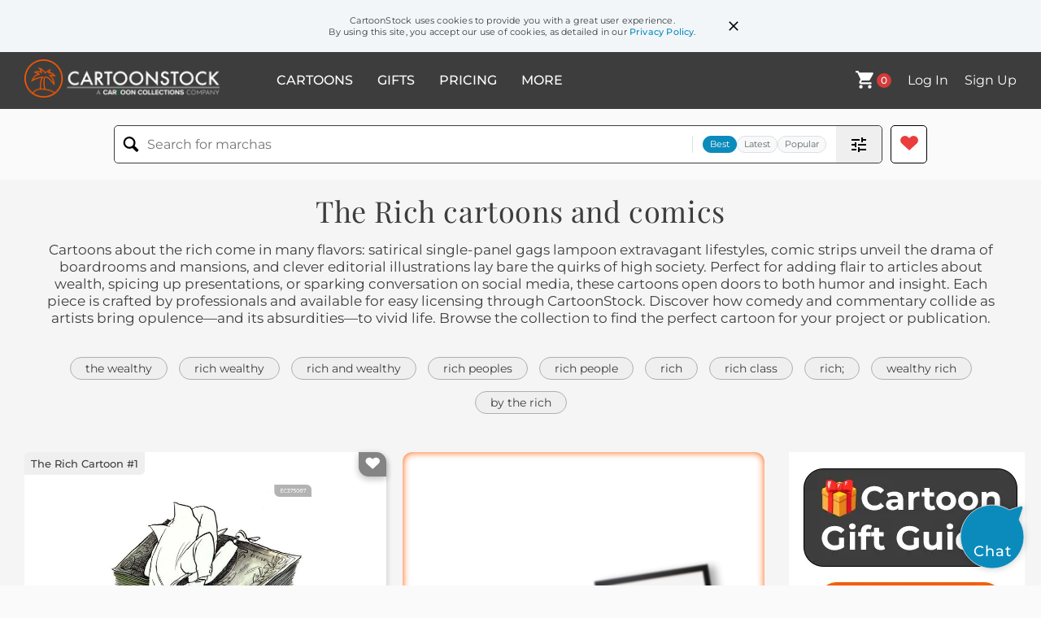

--- FILE ---
content_type: text/html; charset=UTF-8
request_url: https://www.cartoonstock.com/directory/t/the_rich.asp
body_size: 29485
content:
 <!doctype html><html lang="en"><head><script>// Define dataLayer and the gtag function.
			window.dataLayer = window.dataLayer || [];
			function gtag(){dataLayer.push(arguments);}
			
			// Set default consent to 'denied' as a placeholder
			// Determine actual values based on your own requirements
			gtag('consent', 'default', {
				'ad_storage': 'denied',
				'ad_user_data': 'denied',
				'ad_personalization': 'denied',
				'analytics_storage': 'granted',
				'region': ['AT', 'CH', 'BE', 'BG', 'HR', 'CY', 'CZ', 'DK', 'EE', 'FI', 'FR', 'DE', 'GR', 'HU', 'IS', 'IE', 'IT', 'LV', 'LI', 'LT', 'LU', 'MT', 'NL', 'NO', 'PL', 'PT', 'RO', 'SK', 'SI', 'ES', 'SE', 'GB']
			});

			// Bot traffic filtering: Capture screen resolution and traffic type
			(() => {			
				window.dataLayer.push({
					'js_screen_resolution': window.screen.width + 'x' + window.screen.height,
					'traffic_type': 'external'
				});
			})();</script><script>(function(w,d,s,l,i){w[l]=w[l]||[];w[l].push({'gtm.start':
			new Date().getTime(),event:'gtm.js'});var f=d.getElementsByTagName(s)[0],
			j=d.createElement(s),dl=l!='dataLayer'?'&l='+l:'';j.async=true;j.src=
			'https://www.googletagmanager.com/gtm.js?id='+i+dl;f.parentNode.insertBefore(j,f);
			})(window,document,'script','dataLayer','GTM-NJ6GGMC');</script><script>(function(c,l,a,r,i,t,y){
				c[a]=c[a]||function(){(c[a].q=c[a].q||[]).push(arguments)};
				t=l.createElement(r);t.async=1;t.src="https://www.clarity.ms/tag/"+i;
				y=l.getElementsByTagName(r)[0];y.parentNode.insertBefore(t,y);
			})(window, document, "clarity", "script", "h7u1cnmhjr");

			window.clarity("consent")</script><script>window.addEventListener('DOMContentLoaded', () => {
                (function(e,t,o,n,p,r,i){e.visitorGlobalObjectAlias=n;e[e.visitorGlobalObjectAlias]=e[e.visitorGlobalObjectAlias]||function(){(e[e.visitorGlobalObjectAlias].q=e[e.visitorGlobalObjectAlias].q||[]).push(arguments)};e[e.visitorGlobalObjectAlias].l=(new Date).getTime();r=t.createElement("script");r.src=o;r.async=true;i=t.getElementsByTagName("script")[0];i.parentNode.insertBefore(r,i)})(window,document,"https://diffuser-cdn.app-us1.com/diffuser/diffuser.js","vgo");
                vgo('setAccount', '475737387');
                vgo('setTrackByDefault', true);
                vgo('process');
            })</script><script>(function(w,d,t,r,u){var f,n,i;w[u]=w[u]||[],f=function(){var o={ti:"187010216"};o.q=w[u],w[u]=new UET(o),w[u].push("pageLoad")},n=d.createElement(t),n.src=r,n.async=1,n.onload=n.onreadystatechange=function(){var s=this.readyState;s&&s!=="loaded"&&s!=="complete"||(f(),n.onload=n.onreadystatechange=null)},i=d.getElementsByTagName(t)[0],i.parentNode.insertBefore(n,i)})(window,document,"script","//bat.bing.com/bat.js","uetq");</script>  <script async src="https://pagead2.googlesyndication.com/pagead/js/adsbygoogle.js?client=ca-pub-2523475217111992" crossorigin="anonymous"></script><script>(adsbygoogle = window.adsbygoogle || []).push({});</script>  <meta charset="UTF-8"/><meta name="viewport" content="width=device-width,initial-scale=1"/><meta name="description" content="The Rich funny cartoons from CartoonStock directory - the world's largest on-line collection of cartoons and comics."><meta name="keywords" content="The Rich cartoons, The Rich funny, cartoon pictures, cartoon image, cartoon, comic, comics, cartoon images, cartoon picture, cartoons"><meta name="title" content="The Rich Cartoons and Comics - funny pictures from CartoonStock"> <link rel='canonical' href='https://www.cartoonstock.com/directory/t/the_rich.asp'/> <link rel="preload" href="https://images.cartoonstock.com/lowres/politics-money-dollar-wealth-affluency-salary-EC275087_low.jpg" as="image" /><link rel="preload" href="https://images.cartoonstock.com/lowres/politics-money-dollar-wealth-affluency-salary-EC275086_low.jpg" as="image" /><link rel="preload" href="https://images.cartoonstock.com/lowres/class-rich-inequality-oligarch-magnate-elite-CS649693_low.jpg" as="image" /> <link rel="apple-touch-icon" sizes="180x180" href="https://assets.cartoonstock.com/images/favicons/apple-touch-icon.png"/><link rel="icon" type="image/png" sizes="192x192" href="https://assets.cartoonstock.com/images/favicons/android-chrome-192x192.png"/><link rel="icon" type="image/png" sizes="32x32" href="https://assets.cartoonstock.com/images/favicons/favicon-32x32.png"/><link rel="icon" type="image/png" sizes="16x16" href="https://assets.cartoonstock.com/images/favicons/favicon-16x16.png"/><link rel="manifest" href="https://assets.cartoonstock.com/images/favicons/manifest.json"/><meta name="apple-mobile-web-app-capable" content="yes"/><meta name="apple-mobile-web-app-title" content="Cartoon Collections"/><meta name="mobile-web-app-capable" content="yes"/><meta name="msapplication-TileColor" content="#FFFFFF"/><meta name="msapplication-TileImage" content="/mstile-144x144.png"/><meta name="theme-color" content="#ff5a00"/><script src="https://cdn.socket.io/4.7.2/socket.io.min.js"></script><script src="https://cdn.jsdelivr.net/npm/marked/marked.min.js"></script><title>The Rich Cartoons and Comics - funny pictures from CartoonStock</title><meta name="p:domain_verify" content="ee133de7f12a84575711c25522ee1e9b"/><script>window.addEventListener('DOMContentLoaded', () => {
				!function(f,b,e,v,n,t,s)
				{if(f.fbq)return;n=f.fbq=function(){n.callMethod?
				n.callMethod.apply(n,arguments):n.queue.push(arguments)};
				if(!f._fbq)f._fbq=n;n.push=n;n.loaded=!0;n.version='2.0';
				n.queue=[];t=b.createElement(e);t.async=!0;
				t.src=v;s=b.getElementsByTagName(e)[0];
				s.parentNode.insertBefore(t,s)}(window, document,'script',
				'https://connect.facebook.net/en_US/fbevents.js');
				fbq('init', '2646192748955096');
				fbq('track', 'PageView');
			})</script><noscript><img height="1" width="1" style="display:none" src="https://www.facebook.com/tr?id=2646192748955096&ev=PageView&noscript=1" alt="facebook pixel"/></noscript> <script type="application/ld+json">
	[{
			"@context": "https://schema.org/",
			"@type": "ImageObject",
			"contentUrl": "https://images.cartoonstock.com/lowres/politics-money-dollar-wealth-affluency-salary-EC275087_low.jpg",
			"acquireLicensePage": "https://www.cartoonstock.com/cartoon?searchID=EC275087",
			"license": "https://www.cartoonstock.com/license-agreement",
			"creditText": "Angel Boligan via CartoonStock - https://www.cartoonstock.com/cartoon?searchID=EC275087",
			"caption": "The Rich --",
			"keywords": "money, cash, dollar, rich, wealth, affluent, affluency, economy, salary, profit, wages, wallet, class, status, luxury, opulence, millionaire, billionaire, social class, materialism, high society, prosperity, lavish, wealth disparity, upper class, elite, privileged, wealth accumulation, economic inequality, financial success, prosperity, affluence, consumerism, extravagant, status symbols, wealth management, affluent lifestyle, money management, wealth creation, financial independence",
			"creator": {
			  "@type": "Person",
			  "name": "Angel Boligan"
			 },
			"copyrightNotice": "Angel Boligan via CartoonStock - https://www.cartoonstock.com/cartoon?searchID=EC275087"
		},{
			"@context": "https://schema.org/",
			"@type": "ImageObject",
			"contentUrl": "https://images.cartoonstock.com/lowres/politics-money-dollar-wealth-affluency-salary-EC275086_low.jpg",
			"acquireLicensePage": "https://www.cartoonstock.com/cartoon?searchID=EC275086",
			"license": "https://www.cartoonstock.com/license-agreement",
			"creditText": "Angel Boligan via CartoonStock - https://www.cartoonstock.com/cartoon?searchID=EC275086",
			"caption": "The Rich",
			"keywords": "money, cash, dollar, rich, wealth, affluent, affluency, economy, salary, profit, wages, wallet, class, status, finance, luxury, opulence, abundance, prosperity, affluent lifestyle, high society, privileged, wealthy elite, upper class, millionaire, billionaire, assets, inheritance, investment, financial success, materialism, greed, income disparity, social hierarchy, lavish, extravagant",
			"creator": {
			  "@type": "Person",
			  "name": "Angel Boligan"
			 },
			"copyrightNotice": "Angel Boligan via CartoonStock - https://www.cartoonstock.com/cartoon?searchID=EC275086"
		},{
			"@context": "https://schema.org/",
			"@type": "ImageObject",
			"contentUrl": "https://images.cartoonstock.com/lowres/class-rich-inequality-oligarch-magnate-elite-CS649693_low.jpg",
			"acquireLicensePage": "https://www.cartoonstock.com/cartoon?searchID=CS649693",
			"license": "https://www.cartoonstock.com/license-agreement",
			"creditText": "Glen Le Lievre via CartoonStock - https://www.cartoonstock.com/cartoon?searchID=CS649693",
			"caption": "Eat the rich",
			"keywords": "rich, wealth, inequality, plutocrat, oligarch, tycoon, magnate, aristocrat, elite, capitalism, classism, privilege, greed, excess, consumption, devour, bite, protest, slogan, wordplay, literalism, spoon, dollar, money, tophat, eat the rich, literal interpretation, protest slogan, class warfare, wealth gap, top hat, silver spoon, fat cat caricature, being eaten, anti-elite sentiment, consume the wealthy, greedy rich, dollar sign",
			"creator": {
			  "@type": "Person",
			  "name": "Glen Le Lievre"
			 },
			"copyrightNotice": "Glen Le Lievre via CartoonStock - https://www.cartoonstock.com/cartoon?searchID=CS649693"
		},{
			"@context": "https://schema.org/",
			"@type": "ImageObject",
			"contentUrl": "https://images.cartoonstock.com/lowres/politics-obama-wealthy-state_of_the_union_speech-cartoons--EC333064_low.jpg",
			"acquireLicensePage": "https://www.cartoonstock.com/cartoon?searchID=EC333064",
			"license": "https://www.cartoonstock.com/license-agreement",
			"creditText": "Bob Englehart via CartoonStock - https://www.cartoonstock.com/cartoon?searchID=EC333064",
			"caption": "Obama Taxes The Rich",
			"keywords": "obama, taxes, wealthy, rich, state of the union speech, economic policy, income inequality, tax reform, fiscal responsibility, progressive taxation, wealth distribution, social justice, government spending, tax code, tax rates, fiscal policy, economic fairness, financial regulations, economic growth, economic equality, tax burden, wealthy individuals, top earners, tax legislation, wealth gap, income bracket, tax system, irs, wealth redistribution, tax incentives, political economy, fiscal management, economic stability, social welfare, economic justice, taxation policy, economic empowerment, economic opportunity, economic impact, tax loopholes, tax evasion, taxing the wealthy, public finance, economic policy-making, tax policy, tax brackets, economic equity, tax structure, wealth accumulation, fiscal strategy, taxation principles, income redistribution, taxpayer rights, wealth distribution",
			"creator": {
			  "@type": "Person",
			  "name": "Bob Englehart"
			 },
			"copyrightNotice": "Bob Englehart via CartoonStock - https://www.cartoonstock.com/cartoon?searchID=EC333064"
		},{
			"@context": "https://schema.org/",
			"@type": "ImageObject",
			"contentUrl": "https://images.cartoonstock.com/lowres/class-billionaire-plutocrat-magnate-affluence-riches-CS649697_low.jpg",
			"acquireLicensePage": "https://www.cartoonstock.com/cartoon?searchID=CS649697",
			"license": "https://www.cartoonstock.com/license-agreement",
			"creditText": "Glen Le Lievre via CartoonStock - https://www.cartoonstock.com/cartoon?searchID=CS649697",
			"caption": "Eat the rich",
			"keywords": "billionaire, tycoon, plutocrat, oligarch, magnate, elite, affluence, wealth, riches, greed, avarice, hoarding, inequality, disparity, gap, protest, activism, dissent, consumption, devouring, eating, bite, chew, nibble, redistribution, taxation, fairness, privilege, opulence, excess, extravagance, luxury, lavishness, class, hierarchy, stratification, parody, spoof, caricature, heir, heiress, scion, moneybag, cash, dollars, elitism, classism, plutocracy, resentment, backlash, anger, crumbs, chomp, gnawing, slogan, catchphrase, eat the rich, richie rich, richie rich parody, harvey comics parody, class warfare, wealth inequality, tax the rich, child millionaire, money bag, capitalism critique",
			"creator": {
			  "@type": "Person",
			  "name": "Glen Le Lievre"
			 },
			"copyrightNotice": "Glen Le Lievre via CartoonStock - https://www.cartoonstock.com/cartoon?searchID=CS649697"
		},{
			"@context": "https://schema.org/",
			"@type": "ImageObject",
			"contentUrl": "https://images.cartoonstock.com/lowres/class-scrooge_mcduck-duck-tycoon-plutocrat-rich-CS649700_low.jpg",
			"acquireLicensePage": "https://www.cartoonstock.com/cartoon?searchID=CS649700",
			"license": "https://www.cartoonstock.com/license-agreement",
			"creditText": "Glen Le Lievre via CartoonStock - https://www.cartoonstock.com/cartoon?searchID=CS649700",
			"caption": "Eat the rich",
			"keywords": "scrooge mcduck, mcduck, duck, billionaire, tycoon, magnate, plutocrat, elite, rich, wealth, fortune, greed, capitalism, inequality, redistribution, protest, slogan, worm, tapeworm, devour, eaten, bite, gnawed, top hat, cane, ducktales, parody, oligarch, mogul, millionaire, class, critique, eat the rich, tax the rich, class warfare, wealth inequality, anti-elite sentiment, economic justice, corporate greed, billionaire critique, rich cartoon duck, devouring the wealthy, redistribute wealth, protest poster style, anti-capitalist message, cartoon scrooge mcduck",
			"creator": {
			  "@type": "Person",
			  "name": "Glen Le Lievre"
			 },
			"copyrightNotice": "Glen Le Lievre via CartoonStock - https://www.cartoonstock.com/cartoon?searchID=CS649700"
		},{
			"@context": "https://schema.org/",
			"@type": "ImageObject",
			"contentUrl": "https://s3.amazonaws.com/lowres.cartoonstock.com/politics-republicans-gop-class-2011-elections-efin2184_low.jpg",
			"acquireLicensePage": "https://www.cartoonstock.com/cartoon?searchID=CS399215",
			"license": "https://www.cartoonstock.com/license-agreement",
			"creditText": "Ed Fischer via CartoonStock - https://www.cartoonstock.com/cartoon?searchID=CS399215",
			"caption": "The rich with the Republicans in their pocket.",
			"keywords": "republicans, republican party, gop, good old party, class, classes, 2011, election, elections, electorate, voter, voters, pocket, pockets, tax break, tax breaks, obama, gop, democrats, bill, tax, taxes, higher, boehner, speaker of the house, white house, senate, legislation",
			"creator": {
			  "@type": "Person",
			  "name": "Ed Fischer"
			 },
			"copyrightNotice": "Ed Fischer via CartoonStock - https://www.cartoonstock.com/cartoon?searchID=CS399215"
		},{
			"@context": "https://schema.org/",
			"@type": "ImageObject",
			"contentUrl": "https://images.cartoonstock.com/lowres/class-plutocrat-billionaire-tycoon-greed-rapacity-CS649696_low.jpg",
			"acquireLicensePage": "https://www.cartoonstock.com/cartoon?searchID=CS649696",
			"license": "https://www.cartoonstock.com/license-agreement",
			"creditText": "Glen Le Lievre via CartoonStock - https://www.cartoonstock.com/cartoon?searchID=CS649696",
			"caption": "Eat the rich",
			"keywords": "plutocrat, oligarch, billionaire, magnate, tycoon, mogul, greed, avarice, rapacity, wealth, riches, affluence, elite, elites, upperclass, inequality, disparity, divide, executive, ceo, boss, worm, parasite, tapeworm, bite, chomp, nibble, devour, consume, eaten, protest, dissent, backlash, class, rich, luxury, power, privilege, exploitation, corruption, profiteer, corporate, capitalism, antiwealth, redistribution, taxation, surtax, levy
mr. burns, the simpsons, eat the rich, wealth inequality, class warfare, corporate greed, anti‑elite sentiment, tax the rich, rich vs poor, billionaire class",
			"creator": {
			  "@type": "Person",
			  "name": "Glen Le Lievre"
			 },
			"copyrightNotice": "Glen Le Lievre via CartoonStock - https://www.cartoonstock.com/cartoon?searchID=CS649696"
		},{
			"@context": "https://schema.org/",
			"@type": "ImageObject",
			"contentUrl": "https://images.cartoonstock.com/lowres/social-issues-apocalypse-end_times-prophet-warning-sign-CS646395_low.jpg",
			"acquireLicensePage": "https://www.cartoonstock.com/cartoon?searchID=CS646395",
			"license": "https://www.cartoonstock.com/license-agreement",
			"creditText": "Harley Schwadron via CartoonStock - https://www.cartoonstock.com/cartoon?searchID=CS646395",
			"caption": "The end is near. Only the rich &amp; powerful will survive.",
			"keywords": "apocalypse, doomsday, end-times, prophecy, prophet, doomsayer, warning, placard, sign, businessman, executive, briefcase, suit, rich, wealthy, powerful, elite, privilege, elitism, plutocracy, oligarchy, capitalism, inequality, inequity, class, disparity, survival, prediction, street, sidewalk, the end is near, only the rich and powerful will survive, survival of the richest, rich and powerful, apocalyptic warning, doomsday sign, street prophet, economic inequality, class divide, corporate elite, income inequality, wealth and power, privilege and access",
			"creator": {
			  "@type": "Person",
			  "name": "Harley Schwadron"
			 },
			"copyrightNotice": "Harley Schwadron via CartoonStock - https://www.cartoonstock.com/cartoon?searchID=CS646395"
		},{
			"@context": "https://schema.org/",
			"@type": "ImageObject",
			"contentUrl": "https://images.cartoonstock.com/lowres/entertainment-bellybutton-lint-fluff-lintballs-museum-CS646889_low.jpg",
			"acquireLicensePage": "https://www.cartoonstock.com/cartoon?searchID=CS646889",
			"license": "https://www.cartoonstock.com/license-agreement",
			"creditText": "Andrew Toos via CartoonStock - https://www.cartoonstock.com/cartoon?searchID=CS646889",
			"caption": "Bellybutton fuzzballs of the rich and famous.",
			"keywords": "bellybutton, navel, lint, fuzz, fluff, fuzzballs, lintballs, exhibit, museum, display, showcase, specimen, collection, collectibles, curator, curation, artifact, artifacts, labels, nameplates, celebrity, fame, stardom, notoriety, obsession, idolatry, parody, absurdity, triviality, oddities, curiosities, ron reagan, ed mcmahon, hulk hogan, belly button lint, navel lint, rich and famous, celebrity memorabilia, museum exhibit, display case, specimen on pins, oddities museum, elevating the trivial, cult of celebrity, cabinet of curiosities",
			"creator": {
			  "@type": "Person",
			  "name": "Andrew Toos"
			 },
			"copyrightNotice": "Andrew Toos via CartoonStock - https://www.cartoonstock.com/cartoon?searchID=CS646889"
		},{
			"@context": "https://schema.org/",
			"@type": "ImageObject",
			"contentUrl": "https://images.cartoonstock.com/lowres/politics-reverse-flipped-outlaw-prince-royalty-CX934085_low.jpg",
			"acquireLicensePage": "https://www.cartoonstock.com/cartoon?searchID=CX934085",
			"license": "https://www.cartoonstock.com/license-agreement",
			"creditText": "Dan McConnell via CartoonStock - https://www.cartoonstock.com/cartoon?searchID=CX934085",
			"caption": "&quot;Really? And I Prince Donald John say: Take it from the poor and give it to the rich!&quot;",
			"keywords": "reverse, inverted, flipped, robin hood, outlaw, archer, prince, monarch, royalty, prince john, usurper, regent, snake, adviser, henchman, gold, coins, treasure, taxation, taxes, levy, redistribution, transfer, reallocation, regressive, backward, upside-down, inequality, disparity, imbalance, plutocracy, oligarchy, elites, greed, avarice, selfishness, castle, stronghold, keep, decree, edict, proclamation, wealth, riches, fortune, poor, poverty, peasants, wall, barrier, rampart, poster, sign, placard, aristocracy, nobility, treasurer, coffers, robber baron, reverse robin hood, give to the rich, take from the poor, trickle-down economics, wealth transfer, corporate welfare, income inequality, royal decree, big beautiful wall, pot of gold, castle treasury",
			"creator": {
			  "@type": "Person",
			  "name": "Dan McConnell"
			 },
			"copyrightNotice": "Dan McConnell via CartoonStock - https://www.cartoonstock.com/cartoon?searchID=CX934085"
		},{
			"@context": "https://schema.org/",
			"@type": "ImageObject",
			"contentUrl": "https://images.cartoonstock.com/lowres/politics-magic-money-inequality-budget-finance-CS526648_low.jpg",
			"acquireLicensePage": "https://www.cartoonstock.com/cartoon?searchID=CS526648",
			"license": "https://www.cartoonstock.com/license-agreement",
			"creditText": "Will Dawbarn via CartoonStock - https://www.cartoonstock.com/cartoon?searchID=CS526648",
			"caption": "Magic money tree for the rich.",
			"keywords": "magic, tree, money, wealth, inequality, austerity, budget, economy, finance, taxation, conservative, tory, britain, uk, union, flag, satire, class, privilege, policy, rich, affluent, wealthy, funding, public, spending, trickle-down, conservative party logo, union jack tree, magic money tree, wealth inequality, british politics, tory logo satire, for the rich",
			"creator": {
			  "@type": "Person",
			  "name": "Will Dawbarn"
			 },
			"copyrightNotice": "Will Dawbarn via CartoonStock - https://www.cartoonstock.com/cartoon?searchID=CS526648"
		},{
			"@context": "https://schema.org/",
			"@type": "ImageObject",
			"contentUrl": "https://images.cartoonstock.com/lowres/trump-administration-usa-government-wealth-plutocracy-corruption-privilege-CS626855_low.jpg",
			"acquireLicensePage": "https://www.cartoonstock.com/cartoon?searchID=CS626855",
			"license": "https://www.cartoonstock.com/license-agreement",
			"creditText": "Harley Schwadron via CartoonStock - https://www.cartoonstock.com/cartoon?searchID=CS626855",
			"caption": "&quot;Govt. of the rich, by the rich, for the rich&quot;",
			"keywords": "government, politics, wealth, inequality, plutocracy, oligarchy, corruption, elite, privilege, power, influence, capitalism, democracy, policy, legislation, bureaucracy, affluence, disparity, class, society, rich, wealthy, prosperous, affluent, opulent, well-off, moneyed, business, corporate, politician, official, bureaucrat, lobbyist, executive, tycoon, mogul, fat cat, government building, suits, briefcase, walking away, standing, dissent, disillusionment, support, alignment, criticism, satire, social commentary, economic policy, income gap, wealth distribution, political influence, special interests, campaign finance, lobbying, cronyism, nepotism, tax policy, deregulation, trickle-down economics, income inequality, wealth concentration, political corruption, corporate influence, government of the rich, by the rich, for the rich",
			"creator": {
			  "@type": "Person",
			  "name": "Harley Schwadron"
			 },
			"copyrightNotice": "Harley Schwadron via CartoonStock - https://www.cartoonstock.com/cartoon?searchID=CS626855"
		},{
			"@context": "https://schema.org/",
			"@type": "ImageObject",
			"contentUrl": "https://images.cartoonstock.com/lowres/law-order-lawyer-legal_profession-barrister-advocate-law_practice-CS630501_low.jpg",
			"acquireLicensePage": "https://www.cartoonstock.com/cartoon?searchID=CS630501",
			"license": "https://www.cartoonstock.com/license-agreement",
			"creditText": "KES via CartoonStock - https://www.cartoonstock.com/cartoon?searchID=CS630501",
			"caption": "&quot;No, of course there isn't, 'one law for the rich and another for the poor'... There's no law for the poor.&quot;",
			"keywords": "lawyer, attorney, legal profession, counselor, barrister, solicitor, advocate, litigator, law practice, justice system, inequality, wealth disparity, socioeconomic divide, legal bias, class discrimination, judicial unfairness, legal loopholes, wealth privilege, poverty disadvantage, social commentary, cynicism, legal satire, office setting, client consultation, legal advice, law diploma, wealthy clients, poor clients, legal representation, courtroom bias, legal system critique, social injustice, economic inequality, law interpretation, legal doublespeak, wealth and law, poverty and law, legal paradox, systemic bias, judicial corruption, legal rhetoric, legal ethics, class struggle, social criticism, legal system flaws, wealth influence, poverty vulnerability, legal access disparity, law for the rich, no law for the poor",
			"creator": {
			  "@type": "Person",
			  "name": "KES"
			 },
			"copyrightNotice": "KES via CartoonStock - https://www.cartoonstock.com/cartoon?searchID=CS630501"
		},{
			"@context": "https://schema.org/",
			"@type": "ImageObject",
			"contentUrl": "https://images.cartoonstock.com/lowres/taxes-usa-tax_breaks-wealth_inequality-fiscal_policy-income_inequality-oligarchy-CS627921_low.jpg",
			"acquireLicensePage": "https://www.cartoonstock.com/cartoon?searchID=CS627921",
			"license": "https://www.cartoonstock.com/license-agreement",
			"creditText": "Harley Schwadron via CartoonStock - https://www.cartoonstock.com/cartoon?searchID=CS627921",
			"caption": "&quot;Some day we&rsquo;ll look back at these times as the golden age of tax breaks for the rich.&quot;",
			"keywords": "tax breaks, tax loopholes, wealth inequality, economic disparity, fiscal policy, tax reform, income inequality, plutocracy, oligarchy, tax havens, tax evasion, tax avoidance, corporate welfare, trickle-down economics, golden age, nostalgia, businessmen, wall street, capitol hill, financial elite, lobbying, tax legislation, economic policy, wealth concentration, income disparity, tax system, wealth gap, tax burden, tax shelter, tax code, financial inequality, economic injustice, tax cuts for the rich, tax policy criticism, wealth redistribution, economic satire, political commentary, financial privilege, economic critique, tax debate",
			"creator": {
			  "@type": "Person",
			  "name": "Harley Schwadron"
			 },
			"copyrightNotice": "Harley Schwadron via CartoonStock - https://www.cartoonstock.com/cartoon?searchID=CS627921"
		},{
			"@context": "https://schema.org/",
			"@type": "ImageObject",
			"contentUrl": "https://lowres.cartooncollections.com/schultz-presidential_candidates-election-2020_election-coffee-politics-NB900079_low.jpg",
			"acquireLicensePage": "https://www.cartoonstock.com/cartoon?searchID=NB900079",
			"license": "https://www.cartoonstock.com/license-agreement",
			"creditText": "Matt Bors via CartoonStock - https://www.cartoonstock.com/cartoon?searchID=NB900079",
			"caption": "&quot;Hi! I'm Howard Schultz, the rich coffee guy, and consultants told me I should run for president as an independent!&quot;&quot;Please don't.&quot;",
			"keywords": "howard schultz, schultz, presidential candidate, presidential candidates, presidential race, election, elections, 2020 election, 2020 elections, coffee, coffee chain, coffee chains, rich businessman, rich businessmen, politician, politicians, time travel, time traveller, time travellers, from the future, saving the future, politics, politician, politicians, independant, indepants, moderate, moderates, moderate voice, centrist, centrists, third-party candidate, independent candidate, political outsider, campaign finance reform, wealthy politicians, american democracy, electorate, grassroots movements, political independence, civil service, public service, balanced budget, tax reform, economic policy, social policy, transparent governance, responsible leadership, voting rights, democracy in action, public office, independent political action",
			"creator": {
			  "@type": "Person",
			  "name": "Matt Bors"
			 },
			"copyrightNotice": "Matt Bors via CartoonStock - https://www.cartoonstock.com/cartoon?searchID=NB900079"
		},{
			"@context": "https://schema.org/",
			"@type": "ImageObject",
			"contentUrl": "https://s3.amazonaws.com/lowres.cartoonstock.com/miscellaneous-rich-wealth-privileged-wasting_water-drought-amrn2704_low.jpg",
			"acquireLicensePage": "https://www.cartoonstock.com/cartoon?searchID=CS521286",
			"license": "https://www.cartoonstock.com/license-agreement",
			"creditText": "Alfredo Martirena via CartoonStock - https://www.cartoonstock.com/cartoon?searchID=CS521286",
			"caption": "The rich waste water",
			"keywords": "rich, wealthy, wealth, well off, privileged, water, wasting water, water waste, drought, droughts, water shortages, bath, baths, couple, couples, closed eyes, looking away, avoiding the issue",
			"creator": {
			  "@type": "Person",
			  "name": "Alfredo Martirena"
			 },
			"copyrightNotice": "Alfredo Martirena via CartoonStock - https://www.cartoonstock.com/cartoon?searchID=CS521286"
		},{
			"@context": "https://schema.org/",
			"@type": "ImageObject",
			"contentUrl": "https://images.cartoonstock.com/lowres/money-banking-robin_hood-give_to_the_poor-riches-poor-tax-CX912601_low.jpg",
			"acquireLicensePage": "https://www.cartoonstock.com/cartoon?searchID=CX912601",
			"license": "https://www.cartoonstock.com/license-agreement",
			"creditText": "Kaamran Hafeez via CartoonStock - https://www.cartoonstock.com/cartoon?searchID=CX912601",
			"caption": "&quot;How about taxing the rich and giving the poor free health care and education?&quot;",
			"keywords": "robin hood, rob from the rich, give to the poor, rich, riches, wealthy, poor, poverty, tax, taxation, redistribution, redistributive taxation, progressive taxation, tax the rich, free healthcare, healthcare, free education, education, good idea, good ideas, socialism, socialist, socialists, sherwood forest, british myth, british myths, income inequality, wealth gap, economic justice, public goods, access to healthcare, universal healthcare, public education, access to education, higher education, public universities, college affordability, progressive policies, social programs, safety net, government services, public funding, social democracy, civic responsibility, mythology, folklore",
			"creator": {
			  "@type": "Person",
			  "name": "Kaamran Hafeez"
			 },
			"copyrightNotice": "Kaamran Hafeez via CartoonStock - https://www.cartoonstock.com/cartoon?searchID=CX912601"
		},{
			"@context": "https://schema.org/",
			"@type": "ImageObject",
			"contentUrl": "https://lowres.cartooncollections.com/playgrounds-rich-wealth-coming_soon-building_sites-social-issues-CX904519_low.jpg",
			"acquireLicensePage": "https://www.cartoonstock.com/cartoon?searchID=CX904519",
			"license": "https://www.cartoonstock.com/license-agreement",
			"creditText": "Steve McGinn via CartoonStock - https://www.cartoonstock.com/cartoon?searchID=CX904519",
			"caption": "&quot;Coming Soon! A Playground for the Rich&quot;",
			"keywords": "playground, playgrounds, playground for the rich, rich, wealthy, wealth, monied, coming soon, building site, building sites, building works, building, builder, builders, wealth inequality, social inequality, inequality, gentrification, gentrified, gentrify, luxury, lavish, elite, high-end, privileged, bourgeoisie, exclusive, high society, affluent, opulent, extravagant, upper class, expensive, rarefied, classy, upscale, chic, swanky, prosperous, wealth gap, income disparity, class divide, expensive real estate",
			"creator": {
			  "@type": "Person",
			  "name": "Steve McGinn"
			 },
			"copyrightNotice": "Steve McGinn via CartoonStock - https://www.cartoonstock.com/cartoon?searchID=CX904519"
		},{
			"@context": "https://schema.org/",
			"@type": "ImageObject",
			"contentUrl": "https://lowres.cartooncollections.com/hood-business-rob-robbing-rob_from_the_rich-social-issues-CX908517_low.jpg",
			"acquireLicensePage": "https://www.cartoonstock.com/cartoon?searchID=CX908517",
			"license": "https://www.cartoonstock.com/license-agreement",
			"creditText": "Paul Kales via CartoonStock - https://www.cartoonstock.com/cartoon?searchID=CX908517",
			"caption": "&quot;I still rob from the rich and give to the poor, but there is also a processing fee.&quot;",
			"keywords": "robin, hood, robin hood, business, businesses, rob, robs, robbing, rich, rob from the rich, give to the poor, give, gives, giving, charity, charities, money, donate, donates, donating, donation, fair, fairness, equality, equal, equals, fee, fees, charge, charges, charging, process, processing, processing fee, processing fees, peasant, peasants, profit, profits, profitting, include, includes, including, taxation, tax policy, fiscal responsibility, financial management, wealth redistribution, payment processing, transaction fees, monetary transactions, financial service, social justice, economic equity, progressive taxation, monetary policy, income distribution, fiscal management, fundraising, charitable giving, giving back, philanthropy, social responsibility, ethics, fairness in business",
			"creator": {
			  "@type": "Person",
			  "name": "Paul Kales"
			 },
			"copyrightNotice": "Paul Kales via CartoonStock - https://www.cartoonstock.com/cartoon?searchID=CX908517"
		},{
			"@context": "https://schema.org/",
			"@type": "ImageObject",
			"contentUrl": "https://images.cartoonstock.com/lowres/biden-tax-taxation-tax_laws-wealth_inequality-president_biden-CS585940_low.jpg",
			"acquireLicensePage": "https://www.cartoonstock.com/cartoon?searchID=CS585940",
			"license": "https://www.cartoonstock.com/license-agreement",
			"creditText": "Marian Kamensky via CartoonStock - https://www.cartoonstock.com/cartoon?searchID=CS585940",
			"caption": "Taxes for the Rich",
			"keywords": "tax, taxes, taxation, tax law, tax laws, taxes for the rich, wealth inequality, joe biden, president biden, us politics, american politics, tax bracket, tax brackets, tax rule, tax rules",
			"creator": {
			  "@type": "Person",
			  "name": "Marian Kamensky"
			 },
			"copyrightNotice": "Marian Kamensky via CartoonStock - https://www.cartoonstock.com/cartoon?searchID=CS585940"
		},{
			"@context": "https://schema.org/",
			"@type": "ImageObject",
			"contentUrl": "https://images.cartoonstock.com/lowres/money-banking-robin_hood-english_myth-english_legend-redistributing_wealth-rich-CS578140_low.jpg",
			"acquireLicensePage": "https://www.cartoonstock.com/cartoon?searchID=CS578140",
			"license": "https://www.cartoonstock.com/license-agreement",
			"creditText": "Doug Hill via CartoonStock - https://www.cartoonstock.com/cartoon?searchID=CS578140",
			"caption": "&quot;Honest... I'm not one of the rich!&quot;",
			"keywords": "robin hood, modern day, english myth, english myths, english legend, english legends, redistributing wealth, wealth redistribution, rich, rich people, 1%, wealthy, elite, rob the rich, wealth divide, wealth divides, middle class, middle classes, squeezed middle, archer, archers, bow and arrow, mugging, mugged, mugger, muggers, medieval, middle ages",
			"creator": {
			  "@type": "Person",
			  "name": "Doug Hill"
			 },
			"copyrightNotice": "Doug Hill via CartoonStock - https://www.cartoonstock.com/cartoon?searchID=CS578140"
		},{
			"@context": "https://schema.org/",
			"@type": "ImageObject",
			"contentUrl": "https://images.cartoonstock.com/lowres/money-banking-socialism-socialists-hypocrites-naive-idealism-CS558521_low.jpg",
			"acquireLicensePage": "https://www.cartoonstock.com/cartoon?searchID=CS558521",
			"license": "https://www.cartoonstock.com/license-agreement",
			"creditText": "Joe Brown via CartoonStock - https://www.cartoonstock.com/cartoon?searchID=CS558521",
			"caption": "&quot;Here's to our younger selves who actually supported taxing the rich. . .&quot;",
			"keywords": "socialism, socialist, socialists, hypocrite, hypocrites, hypocritical, naive, naivety, idealism, idealist, idealists, idealistic, reminisce, reminiscing, reminisced, reminiscent, memory lane, tax, taxes, taxing the poor, taxation, tax law, tax laws, tax rule, tax rules, political view, political views",
			"creator": {
			  "@type": "Person",
			  "name": "Joe Brown"
			 },
			"copyrightNotice": "Joe Brown via CartoonStock - https://www.cartoonstock.com/cartoon?searchID=CS558521"
		},{
			"@context": "https://schema.org/",
			"@type": "ImageObject",
			"contentUrl": "https://images.cartoonstock.com/lowres/money-banking-rob-robber-steal-theft-thief-CS583826_low.jpg",
			"acquireLicensePage": "https://www.cartoonstock.com/cartoon?searchID=CS583826",
			"license": "https://www.cartoonstock.com/license-agreement",
			"creditText": "Doug Hill via CartoonStock - https://www.cartoonstock.com/cartoon?searchID=CS583826",
			"caption": "&quot;I think you misunderstood our concept. You don't get to keep the money you take from the rich!&quot;",
			"keywords": "rob, robbing, robber, robbers, steal, stealing, theft, thieves, thief, robin hood, legend, legends, english legends, prince of thieves, steal from the rich, rich, wealthy, poor, wealth redistribution, redistribution, inequality, misunderstanding, misunderstandings, misunderstood, selfish, selfishness, selfless, selflessness",
			"creator": {
			  "@type": "Person",
			  "name": "Doug Hill"
			 },
			"copyrightNotice": "Doug Hill via CartoonStock - https://www.cartoonstock.com/cartoon?searchID=CS583826"
		},{
			"@context": "https://schema.org/",
			"@type": "ImageObject",
			"contentUrl": "https://s3.amazonaws.com/lowres.cartoonstock.com/law-order-steal_from_the_rich-robin_hood-robber-thief-tax-mlyn4642_low.jpg",
			"acquireLicensePage": "https://www.cartoonstock.com/cartoon?searchID=CS514067",
			"license": "https://www.cartoonstock.com/license-agreement",
			"creditText": "Mark Lynch via CartoonStock - https://www.cartoonstock.com/cartoon?searchID=CS514067",
			"caption": "&quot;I rob from the poor and give to the rich.&quot;",
			"keywords": "steal from the rich, government policy, robin hood, rob, robber, robbers, thief, thieves, tax, tax breaks, taxation, government, anti-government, governments, banks, banking, regressive tax, regressive tax policies, cronyism, trump tax cut, sherwood forest, folk hero, folk heroes",
			"creator": {
			  "@type": "Person",
			  "name": "Mark Lynch"
			 },
			"copyrightNotice": "Mark Lynch via CartoonStock - https://www.cartoonstock.com/cartoon?searchID=CS514067"
		},{
			"@context": "https://schema.org/",
			"@type": "ImageObject",
			"contentUrl": "https://s3.amazonaws.com/lowres.cartoonstock.com/social-issues-astrology-astrological_forecast-astrologers-television-media-hscn4346_low.jpg",
			"acquireLicensePage": "https://www.cartoonstock.com/cartoon?searchID=CS516403",
			"license": "https://www.cartoonstock.com/license-agreement",
			"creditText": "Harley Schwadron via CartoonStock - https://www.cartoonstock.com/cartoon?searchID=CS516403",
			"caption": "Astrological forecasts of the rich and famous",
			"keywords": "astrology, astrological forecasts, astrological forecast, astrologer, astrologers, tv, television, televisions, media, forecasts of the rich and famous, entertainment, movie stars, celebrities, tv shows, predict future, hero worship, rich, riches, wealthy, hero worshipper, hero worshippers, reality tv, reality television, forecast, forecasting, forecasted",
			"creator": {
			  "@type": "Person",
			  "name": "Harley Schwadron"
			 },
			"copyrightNotice": "Harley Schwadron via CartoonStock - https://www.cartoonstock.com/cartoon?searchID=CS516403"
		},{
			"@context": "https://schema.org/",
			"@type": "ImageObject",
			"contentUrl": "https://s3.amazonaws.com/lowres.cartoonstock.com/money-banking-rich_get_richer-wealth-classes-class_divides-class_issues-hscn356_low.jpg",
			"acquireLicensePage": "https://www.cartoonstock.com/cartoon?searchID=CS400520",
			"license": "https://www.cartoonstock.com/license-agreement",
			"creditText": "Harley Schwadron via CartoonStock - https://www.cartoonstock.com/cartoon?searchID=CS400520",
			"caption": "&quot;The rich get richer. The poor get poorer. Everything else is just hype.&quot;",
			"keywords": "Rich get richer, rich, wealth, class, classes, class divide, class divides, class issue, class issues, squeezed, middle class, middle classes, 99 percent, the 99, 99, one percent, one percenter, one percenters, economy, economics, trickle down, wealth inequality, financial inequality, income inequality",
			"creator": {
			  "@type": "Person",
			  "name": "Harley Schwadron"
			 },
			"copyrightNotice": "Harley Schwadron via CartoonStock - https://www.cartoonstock.com/cartoon?searchID=CS400520"
		},{
			"@context": "https://schema.org/",
			"@type": "ImageObject",
			"contentUrl": "https://s3.amazonaws.com/lowres.cartoonstock.com/money-banking-financial_planning-taxation-planning-money-socialism-mban5318_low.jpg",
			"acquireLicensePage": "https://www.cartoonstock.com/cartoon?searchID=CS500809",
			"license": "https://www.cartoonstock.com/license-agreement",
			"creditText": "Mike Baldwin via CartoonStock - https://www.cartoonstock.com/cartoon?searchID=CS500809",
			"caption": "&quot;I do have a budget plan &ndash; tax the rich.&quot;",
			"keywords": "financial planning, retirement plan, taxation, tax the rich, planning, budget, money, getting help, socialism, the one percent, politics, left wing, socialist, democratic, rich, poor, poverty, socialist, socialists, tax law, tax laws, tax rule, tax rules, taxing",
			"creator": {
			  "@type": "Person",
			  "name": "Mike Baldwin"
			 },
			"copyrightNotice": "Mike Baldwin via CartoonStock - https://www.cartoonstock.com/cartoon?searchID=CS500809"
		},{
			"@context": "https://schema.org/",
			"@type": "ImageObject",
			"contentUrl": "https://s3.amazonaws.com/lowres.cartoonstock.com/politics-rich-taxes-tax_rate-tax_increases-trickle_down_economics-efin2658_low.jpg",
			"acquireLicensePage": "https://www.cartoonstock.com/cartoon?searchID=CS400090",
			"license": "https://www.cartoonstock.com/license-agreement",
			"creditText": "Ed Fischer via CartoonStock - https://www.cartoonstock.com/cartoon?searchID=CS400090",
			"caption": "'Good news! The rich are still crazy rich and lots of money will trickle down for you any minute.'",
			"keywords": "rich, riches, taxes, taxing, tax rate, tax rates, tax increases, trickle down economy, trickle down economics, occupy protests, republican, republicans, class divide, class divides, social problems, tax, us, states, bracket, sing, singing, tax the rich, trickle down, supply side economics",
			"creator": {
			  "@type": "Person",
			  "name": "Ed Fischer"
			 },
			"copyrightNotice": "Ed Fischer via CartoonStock - https://www.cartoonstock.com/cartoon?searchID=CS400090"
		},{
			"@context": "https://schema.org/",
			"@type": "ImageObject",
			"contentUrl": "https://s3.amazonaws.com/lowres.cartoonstock.com/business-commerce-robin_hood-golddiggers-gold_diggers-gold_diggers-girlfriends-kkan291_low.jpg",
			"acquireLicensePage": "https://www.cartoonstock.com/cartoon?searchID=CS490195",
			"license": "https://www.cartoonstock.com/license-agreement",
			"creditText": "Kelly Kamowski via CartoonStock - https://www.cartoonstock.com/cartoon?searchID=CS490195",
			"caption": "&quot;He stole from the rich and gave to his girlfriends.&quot;",
			"keywords": "robin hood, golddigger, golddiggers, gold digger, gold diggers, gold-digger, gold-diggers, girlfriend, girlfriends, boyfriend, boyfriends, folk hero, folkhero, folkheroes, folk-hero, folk-heroes, stealing from the rich, giving to the poor, folk story, folk stories",
			"creator": {
			  "@type": "Person",
			  "name": "Kelly Kamowski"
			 },
			"copyrightNotice": "Kelly Kamowski via CartoonStock - https://www.cartoonstock.com/cartoon?searchID=CS490195"
		},{
			"@context": "https://schema.org/",
			"@type": "ImageObject",
			"contentUrl": "https://s3.amazonaws.com/lowres.cartoonstock.com/business-commerce-rich-big_business-moral-ethic-rich_get_richer-hsc3863_low.jpg",
			"acquireLicensePage": "https://www.cartoonstock.com/cartoon?searchID=CS373689",
			"license": "https://www.cartoonstock.com/license-agreement",
			"creditText": "Harley Schwadron via CartoonStock - https://www.cartoonstock.com/cartoon?searchID=CS373689",
			"caption": "The Rich Get Richer, Inc.",
			"keywords": "rich, riches, big business, big businesses, moral, morals, ethic, ethics, rich get richer, getting richer, wealth, wealthy, making money, get rich quick",
			"creator": {
			  "@type": "Person",
			  "name": "Harley Schwadron"
			 },
			"copyrightNotice": "Harley Schwadron via CartoonStock - https://www.cartoonstock.com/cartoon?searchID=CS373689"
		},{
			"@context": "https://schema.org/",
			"@type": "ImageObject",
			"contentUrl": "https://s3.amazonaws.com/lowres.cartoonstock.com/literature-robin_hood-folkheroes-folk_heroes-folk_heroes-websites-babn1480_low.jpg",
			"acquireLicensePage": "https://www.cartoonstock.com/cartoon?searchID=CS489043",
			"license": "https://www.cartoonstock.com/license-agreement",
			"creditText": "Bill Abbott via CartoonStock - https://www.cartoonstock.com/cartoon?searchID=CS489043",
			"caption": "&quot;You're stealing from the rich and selling it to the poor on Craigslist?&quot;",
			"keywords": "robin hood, folkhero, folkheroes, folk hero, folk heroes, folk-hero, folk-heroes, website, websites, online, stealing from the rich, steal from the rich, sherwood forest, poverty, poor, classified ad, classified adverts, classified ads",
			"creator": {
			  "@type": "Person",
			  "name": "Bill Abbott"
			 },
			"copyrightNotice": "Bill Abbott via CartoonStock - https://www.cartoonstock.com/cartoon?searchID=CS489043"
		},{
			"@context": "https://schema.org/",
			"@type": "ImageObject",
			"contentUrl": "https://s3.amazonaws.com/lowres.cartoonstock.com/religion-middle_class-meek_inherit_the_earth-bible_stories-bible_teaching-bible_lesson-mlyn3556_low.jpg",
			"acquireLicensePage": "https://www.cartoonstock.com/cartoon?searchID=CS465491",
			"license": "https://www.cartoonstock.com/license-agreement",
			"creditText": "Mark Lynch via CartoonStock - https://www.cartoonstock.com/cartoon?searchID=CS465491",
			"caption": "&quot;The meek get to inherit the earth and the rich can't get into heaven...what about the middle class?&quot;",
			"keywords": "middle class, sermon on the mount, meek inherit the earth, rich, bible stories, bible story, bible teaching, bible teachings, bible lesson, bible lessons, middle classes, sermon, sermons, middle classed, new testament",
			"creator": {
			  "@type": "Person",
			  "name": "Mark Lynch"
			 },
			"copyrightNotice": "Mark Lynch via CartoonStock - https://www.cartoonstock.com/cartoon?searchID=CS465491"
		},{
			"@context": "https://schema.org/",
			"@type": "ImageObject",
			"contentUrl": "https://s3.amazonaws.com/lowres.cartoonstock.com/religion-jesus-right_wing-right_wingers-extremist-socialist-kscn6916_low.jpg",
			"acquireLicensePage": "https://www.cartoonstock.com/cartoon?searchID=CS460751",
			"license": "https://www.cartoonstock.com/license-agreement",
			"creditText": "Karsten Schley via CartoonStock - https://www.cartoonstock.com/cartoon?searchID=CS460751",
			"caption": "&quot;Take it from the rich to give to the poor?! Peace on Earth? That's blasphemy, you communist dirtbag! You should get crucified!!&quot;",
			"keywords": "jesus, jesus christ, right wing, right winger, right wingers, extremist, extremist, extremism, socialist, socialists, socialism, corrupted, corruption, organized religion, organised religion, christ's message, blasphemy, blasphemous, catholic church, church of england, sermon on the mount, world peace, priest, priests, betrayal, betrayals, christ",
			"creator": {
			  "@type": "Person",
			  "name": "Karsten Schley"
			 },
			"copyrightNotice": "Karsten Schley via CartoonStock - https://www.cartoonstock.com/cartoon?searchID=CS460751"
		},{
			"@context": "https://schema.org/",
			"@type": "ImageObject",
			"contentUrl": "https://s3.amazonaws.com/lowres.cartoonstock.com/politics-religion_in_politics-good_old_party-republicans-gop_politics-gop_jesus-jcon4428_low.jpg",
			"acquireLicensePage": "https://www.cartoonstock.com/cartoon?searchID=CS400036",
			"license": "https://www.cartoonstock.com/license-agreement",
			"creditText": "Jack Corbett via CartoonStock - https://www.cartoonstock.com/cartoon?searchID=CS400036",
			"caption": "&quot;God blessed the rich with tax cuts!&quot;",
			"keywords": "religion in politics, gop politics, good old party, republican, republicans, gop on religion, gop politics, re - intrepreting the bible, gop jesus, defending the rich, tax cut, tax cuts, tax rate, tax rates, taxes, irs, inland revenue services, racism, christian conservative, christian conservatives, religious right",
			"creator": {
			  "@type": "Person",
			  "name": "Jack Corbett"
			 },
			"copyrightNotice": "Jack Corbett via CartoonStock - https://www.cartoonstock.com/cartoon?searchID=CS400036"
		}]
	</script> </head><body style="background-color: #fafafa;"><noscript><iframe src="https://www.googletagmanager.com/ns.html?id=GTM-NJ6GGMC" height="0" width="0" style="display:none;visibility:hidden"></iframe></noscript><cookie-notice></cookie-notice><nav-main-search data-page="directory"></nav-main-search><search-mobile data-search="false" style="z-index: 3;"></search-mobile><directory-grid-page data-api-response="{&quot;keyword&quot;:&quot;the rich&quot;,&quot;description&quot;:null,&quot;description_alternative&quot;:&quot;Cartoons about the rich come in many flavors: satirical single-panel gags lampoon extravagant lifestyles, comic strips unveil the drama of boardrooms and mansions, and clever editorial illustrations lay bare the quirks of high society. Perfect for adding flair to articles about wealth, spicing up presentations, or sparking conversation on social media, these cartoons open doors to both humor and insight. Each piece is crafted by professionals and available for easy licensing through CartoonStock. Discover how comedy and commentary collide as artists bring opulence\u2014and its absurdities\u2014to vivid life. Browse the collection to find the perfect cartoon for your project or publication.&quot;,&quot;meta_description&quot;:null,&quot;title&quot;:null,&quot;cartoons&quot;:[{&quot;search_id&quot;:&quot;EC275087&quot;,&quot;image_url&quot;:&quot;https:\/\/images.cartoonstock.com\/lowres\/politics-money-dollar-wealth-affluency-salary-EC275087_low.jpg&quot;,&quot;mockups&quot;:{&quot;mug&quot;:&quot;https:\/\/productpreviews.cartooncollections.com\/EC275087-5001-5001002-3.jpg&quot;,&quot;pillow&quot;:&quot;https:\/\/productpreviews.cartooncollections.com\/EC275087-5002-5002001-0.jpg&quot;,&quot;print&quot;:&quot;https:\/\/productpreviews.cartooncollections.com\/EC275087-5003-5003002-100.jpg&quot;,&quot;tshirt&quot;:&quot;https:\/\/productpreviews.cartooncollections.com\/EC275087-5004-5004002-2.jpg&quot;,&quot;mug_webp&quot;:null,&quot;pillow_webp&quot;:null,&quot;print_webp&quot;:null,&quot;tshirt_webp&quot;:null},&quot;title&quot;:&quot;The Rich --&quot;,&quot;cartoonist&quot;:{&quot;first_last&quot;:&quot;Angel Boligan&quot;,&quot;url&quot;:&quot;https:\/\/www.cartoonstock.com\/search?cartoonist=angelboligan&quot;,&quot;slug&quot;:&quot;angelboligan&quot;},&quot;keywords&quot;:[{&quot;keyword&quot;:&quot;money&quot;,&quot;url&quot;:&quot;\/directory\/m\/money.asp&quot;},{&quot;keyword&quot;:&quot;cash&quot;,&quot;url&quot;:&quot;\/directory\/c\/cash.asp&quot;},{&quot;keyword&quot;:&quot;dollar&quot;,&quot;url&quot;:&quot;\/directory\/d\/dollar.asp&quot;},{&quot;keyword&quot;:&quot;rich&quot;,&quot;url&quot;:&quot;\/directory\/r\/rich.asp&quot;},{&quot;keyword&quot;:&quot;wealth&quot;,&quot;url&quot;:&quot;\/directory\/w\/wealth.asp&quot;},{&quot;keyword&quot;:&quot;affluent&quot;,&quot;url&quot;:&quot;\/directory\/a\/affluent.asp&quot;},{&quot;keyword&quot;:&quot;affluency&quot;,&quot;url&quot;:&quot;\/directory\/a\/affluency.asp&quot;},{&quot;keyword&quot;:&quot;economy&quot;,&quot;url&quot;:&quot;\/directory\/e\/economy.asp&quot;},{&quot;keyword&quot;:&quot;salary&quot;,&quot;url&quot;:&quot;\/directory\/s\/salary.asp&quot;},{&quot;keyword&quot;:&quot;profit&quot;,&quot;url&quot;:&quot;\/directory\/p\/profit.asp&quot;},{&quot;keyword&quot;:&quot;wages&quot;,&quot;url&quot;:&quot;\/directory\/w\/wages.asp&quot;},{&quot;keyword&quot;:&quot;wallet&quot;,&quot;url&quot;:&quot;\/directory\/w\/wallet.asp&quot;},{&quot;keyword&quot;:&quot;class&quot;,&quot;url&quot;:&quot;\/directory\/c\/class.asp&quot;},{&quot;keyword&quot;:&quot;status&quot;,&quot;url&quot;:&quot;\/directory\/s\/status.asp&quot;},{&quot;keyword&quot;:&quot;luxury&quot;,&quot;url&quot;:&quot;\/directory\/l\/luxury.asp&quot;},{&quot;keyword&quot;:&quot;opulence&quot;,&quot;url&quot;:&quot;\/directory\/o\/opulence.asp&quot;},{&quot;keyword&quot;:&quot;millionaire&quot;,&quot;url&quot;:&quot;\/directory\/m\/millionaire.asp&quot;},{&quot;keyword&quot;:&quot;billionaire&quot;,&quot;url&quot;:&quot;\/directory\/b\/billionaire.asp&quot;},{&quot;keyword&quot;:&quot;social class&quot;,&quot;url&quot;:&quot;\/directory\/s\/social_class.asp&quot;},{&quot;keyword&quot;:&quot;materialism&quot;,&quot;url&quot;:&quot;\/directory\/m\/materialism.asp&quot;},{&quot;keyword&quot;:&quot;high society&quot;,&quot;url&quot;:&quot;\/directory\/h\/high_society.asp&quot;},{&quot;keyword&quot;:&quot;prosperity&quot;,&quot;url&quot;:&quot;\/directory\/p\/prosperity.asp&quot;},{&quot;keyword&quot;:&quot;lavish&quot;,&quot;url&quot;:&quot;\/directory\/l\/lavish.asp&quot;},{&quot;keyword&quot;:&quot;wealth disparity&quot;,&quot;url&quot;:&quot;\/directory\/w\/wealth_disparity.asp&quot;},{&quot;keyword&quot;:&quot;upper class&quot;,&quot;url&quot;:&quot;\/directory\/u\/upper_class.asp&quot;},{&quot;keyword&quot;:&quot;elite&quot;,&quot;url&quot;:&quot;\/directory\/e\/elite.asp&quot;},{&quot;keyword&quot;:&quot;privileged&quot;,&quot;url&quot;:&quot;\/directory\/p\/privileged.asp&quot;},{&quot;keyword&quot;:&quot;wealth accumulation&quot;,&quot;url&quot;:&quot;\/directory\/w\/wealth_accumulation.asp&quot;},{&quot;keyword&quot;:&quot;economic inequality&quot;,&quot;url&quot;:&quot;\/directory\/e\/economic_inequality.asp&quot;},{&quot;keyword&quot;:&quot;financial success&quot;,&quot;url&quot;:&quot;\/directory\/f\/financial_success.asp&quot;},{&quot;keyword&quot;:&quot;prosperity&quot;,&quot;url&quot;:&quot;\/directory\/p\/prosperity.asp&quot;},{&quot;keyword&quot;:&quot;affluence&quot;,&quot;url&quot;:&quot;\/directory\/a\/affluence.asp&quot;},{&quot;keyword&quot;:&quot;consumerism&quot;,&quot;url&quot;:&quot;\/directory\/c\/consumerism.asp&quot;},{&quot;keyword&quot;:&quot;extravagant&quot;,&quot;url&quot;:&quot;\/directory\/e\/extravagant.asp&quot;},{&quot;keyword&quot;:&quot;status symbols&quot;,&quot;url&quot;:&quot;\/directory\/s\/status_symbols.asp&quot;},{&quot;keyword&quot;:&quot;wealth management&quot;,&quot;url&quot;:&quot;\/directory\/w\/wealth_management.asp&quot;},{&quot;keyword&quot;:&quot;affluent lifestyle&quot;,&quot;url&quot;:&quot;\/directory\/a\/affluent_lifestyle.asp&quot;},{&quot;keyword&quot;:&quot;money management&quot;,&quot;url&quot;:&quot;\/directory\/m\/money_management.asp&quot;},{&quot;keyword&quot;:&quot;wealth creation&quot;,&quot;url&quot;:&quot;\/directory\/w\/wealth_creation.asp&quot;},{&quot;keyword&quot;:&quot;financial independence&quot;,&quot;url&quot;:&quot;\/directory\/f\/financial_independence.asp&quot;}],&quot;files&quot;:{&quot;high_res&quot;:{&quot;length&quot;:2751,&quot;width&quot;:1800}}},{&quot;search_id&quot;:&quot;EC275086&quot;,&quot;image_url&quot;:&quot;https:\/\/images.cartoonstock.com\/lowres\/politics-money-dollar-wealth-affluency-salary-EC275086_low.jpg&quot;,&quot;mockups&quot;:{&quot;mug&quot;:&quot;https:\/\/productpreviews.cartooncollections.com\/EC275086-5001-5001001-0.jpg&quot;,&quot;pillow&quot;:&quot;https:\/\/productpreviews.cartooncollections.com\/EC275086-5002-5002001-0.jpg&quot;,&quot;print&quot;:&quot;https:\/\/productpreviews.cartooncollections.com\/EC275086-5003-5003002-100.jpg&quot;,&quot;tshirt&quot;:&quot;https:\/\/productpreviews.cartooncollections.com\/EC275086-5004-5004002-0.jpg&quot;,&quot;mug_webp&quot;:null,&quot;pillow_webp&quot;:null,&quot;print_webp&quot;:null,&quot;tshirt_webp&quot;:null},&quot;title&quot;:&quot;The Rich&quot;,&quot;cartoonist&quot;:{&quot;first_last&quot;:&quot;Angel Boligan&quot;,&quot;url&quot;:&quot;https:\/\/www.cartoonstock.com\/search?cartoonist=angelboligan&quot;,&quot;slug&quot;:&quot;angelboligan&quot;},&quot;keywords&quot;:[{&quot;keyword&quot;:&quot;money&quot;,&quot;url&quot;:&quot;\/directory\/m\/money.asp&quot;},{&quot;keyword&quot;:&quot;cash&quot;,&quot;url&quot;:&quot;\/directory\/c\/cash.asp&quot;},{&quot;keyword&quot;:&quot;dollar&quot;,&quot;url&quot;:&quot;\/directory\/d\/dollar.asp&quot;},{&quot;keyword&quot;:&quot;rich&quot;,&quot;url&quot;:&quot;\/directory\/r\/rich.asp&quot;},{&quot;keyword&quot;:&quot;wealth&quot;,&quot;url&quot;:&quot;\/directory\/w\/wealth.asp&quot;},{&quot;keyword&quot;:&quot;affluent&quot;,&quot;url&quot;:&quot;\/directory\/a\/affluent.asp&quot;},{&quot;keyword&quot;:&quot;affluency&quot;,&quot;url&quot;:&quot;\/directory\/a\/affluency.asp&quot;},{&quot;keyword&quot;:&quot;economy&quot;,&quot;url&quot;:&quot;\/directory\/e\/economy.asp&quot;},{&quot;keyword&quot;:&quot;salary&quot;,&quot;url&quot;:&quot;\/directory\/s\/salary.asp&quot;},{&quot;keyword&quot;:&quot;profit&quot;,&quot;url&quot;:&quot;\/directory\/p\/profit.asp&quot;},{&quot;keyword&quot;:&quot;wages&quot;,&quot;url&quot;:&quot;\/directory\/w\/wages.asp&quot;},{&quot;keyword&quot;:&quot;wallet&quot;,&quot;url&quot;:&quot;\/directory\/w\/wallet.asp&quot;},{&quot;keyword&quot;:&quot;class&quot;,&quot;url&quot;:&quot;\/directory\/c\/class.asp&quot;},{&quot;keyword&quot;:&quot;status&quot;,&quot;url&quot;:&quot;\/directory\/s\/status.asp&quot;},{&quot;keyword&quot;:&quot;finance&quot;,&quot;url&quot;:&quot;\/directory\/f\/finance.asp&quot;},{&quot;keyword&quot;:&quot;luxury&quot;,&quot;url&quot;:&quot;\/directory\/l\/luxury.asp&quot;},{&quot;keyword&quot;:&quot;opulence&quot;,&quot;url&quot;:&quot;\/directory\/o\/opulence.asp&quot;},{&quot;keyword&quot;:&quot;abundance&quot;,&quot;url&quot;:&quot;\/directory\/a\/abundance.asp&quot;},{&quot;keyword&quot;:&quot;prosperity&quot;,&quot;url&quot;:&quot;\/directory\/p\/prosperity.asp&quot;},{&quot;keyword&quot;:&quot;affluent lifestyle&quot;,&quot;url&quot;:&quot;\/directory\/a\/affluent_lifestyle.asp&quot;},{&quot;keyword&quot;:&quot;high society&quot;,&quot;url&quot;:&quot;\/directory\/h\/high_society.asp&quot;},{&quot;keyword&quot;:&quot;privileged&quot;,&quot;url&quot;:&quot;\/directory\/p\/privileged.asp&quot;},{&quot;keyword&quot;:&quot;wealthy elite&quot;,&quot;url&quot;:&quot;\/directory\/w\/wealthy_elite.asp&quot;},{&quot;keyword&quot;:&quot;upper class&quot;,&quot;url&quot;:&quot;\/directory\/u\/upper_class.asp&quot;},{&quot;keyword&quot;:&quot;millionaire&quot;,&quot;url&quot;:&quot;\/directory\/m\/millionaire.asp&quot;},{&quot;keyword&quot;:&quot;billionaire&quot;,&quot;url&quot;:&quot;\/directory\/b\/billionaire.asp&quot;},{&quot;keyword&quot;:&quot;assets&quot;,&quot;url&quot;:&quot;\/directory\/a\/assets.asp&quot;},{&quot;keyword&quot;:&quot;inheritance&quot;,&quot;url&quot;:&quot;\/directory\/i\/inheritance.asp&quot;},{&quot;keyword&quot;:&quot;investment&quot;,&quot;url&quot;:&quot;\/directory\/i\/investment.asp&quot;},{&quot;keyword&quot;:&quot;financial success&quot;,&quot;url&quot;:&quot;\/directory\/f\/financial_success.asp&quot;},{&quot;keyword&quot;:&quot;materialism&quot;,&quot;url&quot;:&quot;\/directory\/m\/materialism.asp&quot;},{&quot;keyword&quot;:&quot;greed&quot;,&quot;url&quot;:&quot;\/directory\/g\/greed.asp&quot;},{&quot;keyword&quot;:&quot;income disparity&quot;,&quot;url&quot;:&quot;\/directory\/i\/income_disparity.asp&quot;},{&quot;keyword&quot;:&quot;social hierarchy&quot;,&quot;url&quot;:&quot;\/directory\/s\/social_hierarchy.asp&quot;},{&quot;keyword&quot;:&quot;lavish&quot;,&quot;url&quot;:&quot;\/directory\/l\/lavish.asp&quot;},{&quot;keyword&quot;:&quot;extravagant&quot;,&quot;url&quot;:&quot;\/directory\/e\/extravagant.asp&quot;}],&quot;files&quot;:{&quot;high_res&quot;:{&quot;length&quot;:2751,&quot;width&quot;:1800}}},{&quot;search_id&quot;:&quot;CS649693&quot;,&quot;image_url&quot;:&quot;https:\/\/images.cartoonstock.com\/lowres\/class-rich-inequality-oligarch-magnate-elite-CS649693_low.jpg&quot;,&quot;mockups&quot;:{&quot;mug&quot;:&quot;https:\/\/productpreviews.cartooncollections.com\/CS649693-5001-5001001-0.jpg&quot;,&quot;pillow&quot;:&quot;https:\/\/productpreviews.cartooncollections.com\/CS649693-5002-5002001-0.jpg&quot;,&quot;print&quot;:&quot;https:\/\/productpreviews.cartooncollections.com\/CS649693-5003-5003002-100.jpg&quot;,&quot;tshirt&quot;:&quot;https:\/\/productpreviews.cartooncollections.com\/CS649693-5004-5004002-0.jpg&quot;,&quot;mug_webp&quot;:null,&quot;pillow_webp&quot;:null,&quot;print_webp&quot;:null,&quot;tshirt_webp&quot;:null},&quot;title&quot;:&quot;Eat the rich&quot;,&quot;cartoonist&quot;:{&quot;first_last&quot;:&quot;Glen Le Lievre&quot;,&quot;url&quot;:&quot;https:\/\/www.cartoonstock.com\/search?cartoonist=glenlelievre&quot;,&quot;slug&quot;:&quot;glenlelievre&quot;},&quot;keywords&quot;:[{&quot;keyword&quot;:&quot;rich&quot;,&quot;url&quot;:&quot;\/directory\/r\/rich.asp&quot;},{&quot;keyword&quot;:&quot;wealth&quot;,&quot;url&quot;:&quot;\/directory\/w\/wealth.asp&quot;},{&quot;keyword&quot;:&quot;inequality&quot;,&quot;url&quot;:&quot;\/directory\/i\/inequality.asp&quot;},{&quot;keyword&quot;:&quot;plutocrat&quot;,&quot;url&quot;:&quot;\/directory\/p\/plutocrat.asp&quot;},{&quot;keyword&quot;:&quot;oligarch&quot;,&quot;url&quot;:&quot;\/directory\/o\/oligarch.asp&quot;},{&quot;keyword&quot;:&quot;tycoon&quot;,&quot;url&quot;:&quot;\/directory\/t\/tycoon.asp&quot;},{&quot;keyword&quot;:&quot;magnate&quot;,&quot;url&quot;:&quot;\/directory\/m\/magnate.asp&quot;},{&quot;keyword&quot;:&quot;aristocrat&quot;,&quot;url&quot;:&quot;\/directory\/a\/aristocrat.asp&quot;},{&quot;keyword&quot;:&quot;elite&quot;,&quot;url&quot;:&quot;\/directory\/e\/elite.asp&quot;},{&quot;keyword&quot;:&quot;capitalism&quot;,&quot;url&quot;:&quot;\/directory\/c\/capitalism.asp&quot;},{&quot;keyword&quot;:&quot;classism&quot;,&quot;url&quot;:&quot;\/directory\/c\/classism.asp&quot;},{&quot;keyword&quot;:&quot;privilege&quot;,&quot;url&quot;:&quot;\/directory\/p\/privilege.asp&quot;},{&quot;keyword&quot;:&quot;greed&quot;,&quot;url&quot;:&quot;\/directory\/g\/greed.asp&quot;},{&quot;keyword&quot;:&quot;excess&quot;,&quot;url&quot;:&quot;\/directory\/e\/excess.asp&quot;},{&quot;keyword&quot;:&quot;consumption&quot;,&quot;url&quot;:&quot;\/directory\/c\/consumption.asp&quot;},{&quot;keyword&quot;:&quot;devour&quot;,&quot;url&quot;:&quot;\/directory\/d\/devour.asp&quot;},{&quot;keyword&quot;:&quot;bite&quot;,&quot;url&quot;:&quot;\/directory\/b\/bite.asp&quot;},{&quot;keyword&quot;:&quot;protest&quot;,&quot;url&quot;:&quot;\/directory\/p\/protest.asp&quot;},{&quot;keyword&quot;:&quot;slogan&quot;,&quot;url&quot;:&quot;\/directory\/s\/slogan.asp&quot;},{&quot;keyword&quot;:&quot;wordplay&quot;,&quot;url&quot;:&quot;\/directory\/w\/wordplay.asp&quot;},{&quot;keyword&quot;:&quot;literalism&quot;,&quot;url&quot;:&quot;\/directory\/l\/literalism.asp&quot;},{&quot;keyword&quot;:&quot;spoon&quot;,&quot;url&quot;:&quot;\/directory\/s\/spoon.asp&quot;},{&quot;keyword&quot;:&quot;dollar&quot;,&quot;url&quot;:&quot;\/directory\/d\/dollar.asp&quot;},{&quot;keyword&quot;:&quot;money&quot;,&quot;url&quot;:&quot;\/directory\/m\/money.asp&quot;},{&quot;keyword&quot;:&quot;tophat&quot;,&quot;url&quot;:&quot;\/directory\/t\/tophat.asp&quot;},{&quot;keyword&quot;:&quot;eat the rich&quot;,&quot;url&quot;:&quot;\/directory\/e\/eat_the_rich.asp&quot;},{&quot;keyword&quot;:&quot;literal interpretation&quot;,&quot;url&quot;:&quot;\/directory\/l\/literal_interpretation.asp&quot;},{&quot;keyword&quot;:&quot;protest slogan&quot;,&quot;url&quot;:&quot;\/directory\/p\/protest_slogan.asp&quot;},{&quot;keyword&quot;:&quot;class warfare&quot;,&quot;url&quot;:&quot;\/directory\/c\/class_warfare.asp&quot;},{&quot;keyword&quot;:&quot;wealth gap&quot;,&quot;url&quot;:&quot;\/directory\/w\/wealth_gap.asp&quot;},{&quot;keyword&quot;:&quot;top hat&quot;,&quot;url&quot;:&quot;\/directory\/t\/top_hat.asp&quot;},{&quot;keyword&quot;:&quot;silver spoon&quot;,&quot;url&quot;:&quot;\/directory\/s\/silver_spoon.asp&quot;},{&quot;keyword&quot;:&quot;fat cat caricature&quot;,&quot;url&quot;:&quot;\/directory\/f\/fat_cat_caricature.asp&quot;},{&quot;keyword&quot;:&quot;being eaten&quot;,&quot;url&quot;:&quot;\/directory\/b\/being_eaten.asp&quot;},{&quot;keyword&quot;:&quot;anti-elite sentiment&quot;,&quot;url&quot;:&quot;\/directory\/a\/anti-elite_sentiment.asp&quot;},{&quot;keyword&quot;:&quot;consume the wealthy&quot;,&quot;url&quot;:&quot;\/directory\/c\/consume_the_wealthy.asp&quot;},{&quot;keyword&quot;:&quot;greedy rich&quot;,&quot;url&quot;:&quot;\/directory\/g\/greedy_rich.asp&quot;},{&quot;keyword&quot;:&quot;dollar sign&quot;,&quot;url&quot;:&quot;\/directory\/d\/dollar_sign.asp&quot;}],&quot;files&quot;:{&quot;high_res&quot;:{&quot;length&quot;:4217,&quot;width&quot;:3000}}},{&quot;search_id&quot;:&quot;EC333064&quot;,&quot;image_url&quot;:&quot;https:\/\/images.cartoonstock.com\/lowres\/politics-obama-wealthy-state_of_the_union_speech-cartoons--EC333064_low.jpg&quot;,&quot;mockups&quot;:{&quot;mug&quot;:&quot;https:\/\/productpreviews.cartooncollections.com\/EC333064-5001-5001001-0.jpg&quot;,&quot;pillow&quot;:&quot;https:\/\/productpreviews.cartooncollections.com\/EC333064-5002-5002001-0.jpg&quot;,&quot;print&quot;:&quot;https:\/\/productpreviews.cartooncollections.com\/EC333064-5003-5003002-100.jpg&quot;,&quot;tshirt&quot;:&quot;https:\/\/productpreviews.cartooncollections.com\/EC333064-5004-5004002-1.jpg&quot;,&quot;mug_webp&quot;:null,&quot;pillow_webp&quot;:null,&quot;print_webp&quot;:null,&quot;tshirt_webp&quot;:null},&quot;title&quot;:&quot;Obama Taxes The Rich&quot;,&quot;cartoonist&quot;:{&quot;first_last&quot;:&quot;Bob Englehart&quot;,&quot;url&quot;:&quot;https:\/\/www.cartoonstock.com\/search?cartoonist=bobenglehart&quot;,&quot;slug&quot;:&quot;bobenglehart&quot;},&quot;keywords&quot;:[{&quot;keyword&quot;:&quot;obama&quot;,&quot;url&quot;:&quot;\/directory\/o\/obama.asp&quot;},{&quot;keyword&quot;:&quot;taxes&quot;,&quot;url&quot;:&quot;\/directory\/t\/taxes.asp&quot;},{&quot;keyword&quot;:&quot;wealthy&quot;,&quot;url&quot;:&quot;\/directory\/w\/wealthy.asp&quot;},{&quot;keyword&quot;:&quot;rich&quot;,&quot;url&quot;:&quot;\/directory\/r\/rich.asp&quot;},{&quot;keyword&quot;:&quot;state of the union speech&quot;,&quot;url&quot;:&quot;\/directory\/s\/state_of_the_union_speech.asp&quot;},{&quot;keyword&quot;:&quot;economic policy&quot;,&quot;url&quot;:&quot;\/directory\/e\/economic_policy.asp&quot;},{&quot;keyword&quot;:&quot;income inequality&quot;,&quot;url&quot;:&quot;\/directory\/i\/income_inequality.asp&quot;},{&quot;keyword&quot;:&quot;tax reform&quot;,&quot;url&quot;:&quot;\/directory\/t\/tax_reform.asp&quot;},{&quot;keyword&quot;:&quot;fiscal responsibility&quot;,&quot;url&quot;:&quot;\/directory\/f\/fiscal_responsibility.asp&quot;},{&quot;keyword&quot;:&quot;progressive taxation&quot;,&quot;url&quot;:&quot;\/directory\/p\/progressive_taxation.asp&quot;},{&quot;keyword&quot;:&quot;wealth distribution&quot;,&quot;url&quot;:&quot;\/directory\/w\/wealth_distribution.asp&quot;},{&quot;keyword&quot;:&quot;social justice&quot;,&quot;url&quot;:&quot;\/directory\/s\/social_justice.asp&quot;},{&quot;keyword&quot;:&quot;government spending&quot;,&quot;url&quot;:&quot;\/directory\/g\/government_spending.asp&quot;},{&quot;keyword&quot;:&quot;tax code&quot;,&quot;url&quot;:&quot;\/directory\/t\/tax_code.asp&quot;},{&quot;keyword&quot;:&quot;tax rates&quot;,&quot;url&quot;:&quot;\/directory\/t\/tax_rates.asp&quot;},{&quot;keyword&quot;:&quot;fiscal policy&quot;,&quot;url&quot;:&quot;\/directory\/f\/fiscal_policy.asp&quot;},{&quot;keyword&quot;:&quot;economic fairness&quot;,&quot;url&quot;:&quot;\/directory\/e\/economic_fairness.asp&quot;},{&quot;keyword&quot;:&quot;financial regulations&quot;,&quot;url&quot;:&quot;\/directory\/f\/financial_regulations.asp&quot;},{&quot;keyword&quot;:&quot;economic growth&quot;,&quot;url&quot;:&quot;\/directory\/e\/economic_growth.asp&quot;},{&quot;keyword&quot;:&quot;economic equality&quot;,&quot;url&quot;:&quot;\/directory\/e\/economic_equality.asp&quot;},{&quot;keyword&quot;:&quot;tax burden&quot;,&quot;url&quot;:&quot;\/directory\/t\/tax_burden.asp&quot;},{&quot;keyword&quot;:&quot;wealthy individuals&quot;,&quot;url&quot;:&quot;\/directory\/w\/wealthy_individuals.asp&quot;},{&quot;keyword&quot;:&quot;top earners&quot;,&quot;url&quot;:&quot;\/directory\/t\/top_earners.asp&quot;},{&quot;keyword&quot;:&quot;tax legislation&quot;,&quot;url&quot;:&quot;\/directory\/t\/tax_legislation.asp&quot;},{&quot;keyword&quot;:&quot;wealth gap&quot;,&quot;url&quot;:&quot;\/directory\/w\/wealth_gap.asp&quot;},{&quot;keyword&quot;:&quot;income bracket&quot;,&quot;url&quot;:&quot;\/directory\/i\/income_bracket.asp&quot;},{&quot;keyword&quot;:&quot;tax system&quot;,&quot;url&quot;:&quot;\/directory\/t\/tax_system.asp&quot;},{&quot;keyword&quot;:&quot;irs&quot;,&quot;url&quot;:&quot;\/directory\/i\/irs.asp&quot;},{&quot;keyword&quot;:&quot;wealth redistribution&quot;,&quot;url&quot;:&quot;\/directory\/w\/wealth_redistribution.asp&quot;},{&quot;keyword&quot;:&quot;tax incentives&quot;,&quot;url&quot;:&quot;\/directory\/t\/tax_incentives.asp&quot;},{&quot;keyword&quot;:&quot;political economy&quot;,&quot;url&quot;:&quot;\/directory\/p\/political_economy.asp&quot;},{&quot;keyword&quot;:&quot;fiscal management&quot;,&quot;url&quot;:&quot;\/directory\/f\/fiscal_management.asp&quot;},{&quot;keyword&quot;:&quot;economic stability&quot;,&quot;url&quot;:&quot;\/directory\/e\/economic_stability.asp&quot;},{&quot;keyword&quot;:&quot;social welfare&quot;,&quot;url&quot;:&quot;\/directory\/s\/social_welfare.asp&quot;},{&quot;keyword&quot;:&quot;economic justice&quot;,&quot;url&quot;:&quot;\/directory\/e\/economic_justice.asp&quot;},{&quot;keyword&quot;:&quot;taxation policy&quot;,&quot;url&quot;:&quot;\/directory\/t\/taxation_policy.asp&quot;},{&quot;keyword&quot;:&quot;economic empowerment&quot;,&quot;url&quot;:&quot;\/directory\/e\/economic_empowerment.asp&quot;},{&quot;keyword&quot;:&quot;economic opportunity&quot;,&quot;url&quot;:&quot;\/directory\/e\/economic_opportunity.asp&quot;},{&quot;keyword&quot;:&quot;economic impact&quot;,&quot;url&quot;:&quot;\/directory\/e\/economic_impact.asp&quot;},{&quot;keyword&quot;:&quot;tax loopholes&quot;,&quot;url&quot;:&quot;\/directory\/t\/tax_loopholes.asp&quot;},{&quot;keyword&quot;:&quot;tax evasion&quot;,&quot;url&quot;:&quot;\/directory\/t\/tax_evasion.asp&quot;},{&quot;keyword&quot;:&quot;taxing the wealthy&quot;,&quot;url&quot;:&quot;\/directory\/t\/taxing_the_wealthy.asp&quot;},{&quot;keyword&quot;:&quot;public finance&quot;,&quot;url&quot;:&quot;\/directory\/p\/public_finance.asp&quot;},{&quot;keyword&quot;:&quot;economic policy-making&quot;,&quot;url&quot;:&quot;\/directory\/e\/economic_policy-making.asp&quot;},{&quot;keyword&quot;:&quot;tax policy&quot;,&quot;url&quot;:&quot;\/directory\/t\/tax_policy.asp&quot;},{&quot;keyword&quot;:&quot;tax brackets&quot;,&quot;url&quot;:&quot;\/directory\/t\/tax_brackets.asp&quot;},{&quot;keyword&quot;:&quot;economic equity&quot;,&quot;url&quot;:&quot;\/directory\/e\/economic_equity.asp&quot;},{&quot;keyword&quot;:&quot;tax structure&quot;,&quot;url&quot;:&quot;\/directory\/t\/tax_structure.asp&quot;},{&quot;keyword&quot;:&quot;wealth accumulation&quot;,&quot;url&quot;:&quot;\/directory\/w\/wealth_accumulation.asp&quot;},{&quot;keyword&quot;:&quot;fiscal strategy&quot;,&quot;url&quot;:&quot;\/directory\/f\/fiscal_strategy.asp&quot;},{&quot;keyword&quot;:&quot;taxation principles&quot;,&quot;url&quot;:&quot;\/directory\/t\/taxation_principles.asp&quot;},{&quot;keyword&quot;:&quot;income redistribution&quot;,&quot;url&quot;:&quot;\/directory\/i\/income_redistribution.asp&quot;},{&quot;keyword&quot;:&quot;taxpayer rights&quot;,&quot;url&quot;:&quot;\/directory\/t\/taxpayer_rights.asp&quot;},{&quot;keyword&quot;:&quot;wealth distribution&quot;,&quot;url&quot;:&quot;\/directory\/w\/wealth_distribution.asp&quot;}],&quot;files&quot;:{&quot;high_res&quot;:{&quot;length&quot;:1101,&quot;width&quot;:1950}}},{&quot;search_id&quot;:&quot;CS649697&quot;,&quot;image_url&quot;:&quot;https:\/\/images.cartoonstock.com\/lowres\/class-billionaire-plutocrat-magnate-affluence-riches-CS649697_low.jpg&quot;,&quot;mockups&quot;:{&quot;mug&quot;:&quot;https:\/\/productpreviews.cartooncollections.com\/CS649697-5001-5001002-3.jpg&quot;,&quot;pillow&quot;:&quot;https:\/\/productpreviews.cartooncollections.com\/CS649697-5002-5002001-0.jpg&quot;,&quot;print&quot;:&quot;https:\/\/productpreviews.cartooncollections.com\/CS649697-5003-5003002-100.jpg&quot;,&quot;tshirt&quot;:&quot;https:\/\/productpreviews.cartooncollections.com\/CS649697-5004-5004002-0.jpg&quot;,&quot;mug_webp&quot;:null,&quot;pillow_webp&quot;:null,&quot;print_webp&quot;:null,&quot;tshirt_webp&quot;:null},&quot;title&quot;:&quot;Eat the rich&quot;,&quot;cartoonist&quot;:{&quot;first_last&quot;:&quot;Glen Le Lievre&quot;,&quot;url&quot;:&quot;https:\/\/www.cartoonstock.com\/search?cartoonist=glenlelievre&quot;,&quot;slug&quot;:&quot;glenlelievre&quot;},&quot;keywords&quot;:[{&quot;keyword&quot;:&quot;billionaire&quot;,&quot;url&quot;:&quot;\/directory\/b\/billionaire.asp&quot;},{&quot;keyword&quot;:&quot;tycoon&quot;,&quot;url&quot;:&quot;\/directory\/t\/tycoon.asp&quot;},{&quot;keyword&quot;:&quot;plutocrat&quot;,&quot;url&quot;:&quot;\/directory\/p\/plutocrat.asp&quot;},{&quot;keyword&quot;:&quot;oligarch&quot;,&quot;url&quot;:&quot;\/directory\/o\/oligarch.asp&quot;},{&quot;keyword&quot;:&quot;magnate&quot;,&quot;url&quot;:&quot;\/directory\/m\/magnate.asp&quot;},{&quot;keyword&quot;:&quot;elite&quot;,&quot;url&quot;:&quot;\/directory\/e\/elite.asp&quot;},{&quot;keyword&quot;:&quot;affluence&quot;,&quot;url&quot;:&quot;\/directory\/a\/affluence.asp&quot;},{&quot;keyword&quot;:&quot;wealth&quot;,&quot;url&quot;:&quot;\/directory\/w\/wealth.asp&quot;},{&quot;keyword&quot;:&quot;riches&quot;,&quot;url&quot;:&quot;\/directory\/r\/riches.asp&quot;},{&quot;keyword&quot;:&quot;greed&quot;,&quot;url&quot;:&quot;\/directory\/g\/greed.asp&quot;},{&quot;keyword&quot;:&quot;avarice&quot;,&quot;url&quot;:&quot;\/directory\/a\/avarice.asp&quot;},{&quot;keyword&quot;:&quot;hoarding&quot;,&quot;url&quot;:&quot;\/directory\/h\/hoarding.asp&quot;},{&quot;keyword&quot;:&quot;inequality&quot;,&quot;url&quot;:&quot;\/directory\/i\/inequality.asp&quot;},{&quot;keyword&quot;:&quot;disparity&quot;,&quot;url&quot;:&quot;\/directory\/d\/disparity.asp&quot;},{&quot;keyword&quot;:&quot;gap&quot;,&quot;url&quot;:&quot;\/directory\/g\/gap.asp&quot;},{&quot;keyword&quot;:&quot;protest&quot;,&quot;url&quot;:&quot;\/directory\/p\/protest.asp&quot;},{&quot;keyword&quot;:&quot;activism&quot;,&quot;url&quot;:&quot;\/directory\/a\/activism.asp&quot;},{&quot;keyword&quot;:&quot;dissent&quot;,&quot;url&quot;:&quot;\/directory\/d\/dissent.asp&quot;},{&quot;keyword&quot;:&quot;consumption&quot;,&quot;url&quot;:&quot;\/directory\/c\/consumption.asp&quot;},{&quot;keyword&quot;:&quot;devouring&quot;,&quot;url&quot;:&quot;\/directory\/d\/devouring.asp&quot;},{&quot;keyword&quot;:&quot;eating&quot;,&quot;url&quot;:&quot;\/directory\/e\/eating.asp&quot;},{&quot;keyword&quot;:&quot;bite&quot;,&quot;url&quot;:&quot;\/directory\/b\/bite.asp&quot;},{&quot;keyword&quot;:&quot;chew&quot;,&quot;url&quot;:&quot;\/directory\/c\/chew.asp&quot;},{&quot;keyword&quot;:&quot;nibble&quot;,&quot;url&quot;:&quot;\/directory\/n\/nibble.asp&quot;},{&quot;keyword&quot;:&quot;redistribution&quot;,&quot;url&quot;:&quot;\/directory\/r\/redistribution.asp&quot;},{&quot;keyword&quot;:&quot;taxation&quot;,&quot;url&quot;:&quot;\/directory\/t\/taxation.asp&quot;},{&quot;keyword&quot;:&quot;fairness&quot;,&quot;url&quot;:&quot;\/directory\/f\/fairness.asp&quot;},{&quot;keyword&quot;:&quot;privilege&quot;,&quot;url&quot;:&quot;\/directory\/p\/privilege.asp&quot;},{&quot;keyword&quot;:&quot;opulence&quot;,&quot;url&quot;:&quot;\/directory\/o\/opulence.asp&quot;},{&quot;keyword&quot;:&quot;excess&quot;,&quot;url&quot;:&quot;\/directory\/e\/excess.asp&quot;},{&quot;keyword&quot;:&quot;extravagance&quot;,&quot;url&quot;:&quot;\/directory\/e\/extravagance.asp&quot;},{&quot;keyword&quot;:&quot;luxury&quot;,&quot;url&quot;:&quot;\/directory\/l\/luxury.asp&quot;},{&quot;keyword&quot;:&quot;lavishness&quot;,&quot;url&quot;:&quot;\/directory\/l\/lavishness.asp&quot;},{&quot;keyword&quot;:&quot;class&quot;,&quot;url&quot;:&quot;\/directory\/c\/class.asp&quot;},{&quot;keyword&quot;:&quot;hierarchy&quot;,&quot;url&quot;:&quot;\/directory\/h\/hierarchy.asp&quot;},{&quot;keyword&quot;:&quot;stratification&quot;,&quot;url&quot;:&quot;\/directory\/s\/stratification.asp&quot;},{&quot;keyword&quot;:&quot;parody&quot;,&quot;url&quot;:&quot;\/directory\/p\/parody.asp&quot;},{&quot;keyword&quot;:&quot;spoof&quot;,&quot;url&quot;:&quot;\/directory\/s\/spoof.asp&quot;},{&quot;keyword&quot;:&quot;caricature&quot;,&quot;url&quot;:&quot;\/directory\/c\/caricature.asp&quot;},{&quot;keyword&quot;:&quot;heir&quot;,&quot;url&quot;:&quot;\/directory\/h\/heir.asp&quot;},{&quot;keyword&quot;:&quot;heiress&quot;,&quot;url&quot;:&quot;\/directory\/h\/heiress.asp&quot;},{&quot;keyword&quot;:&quot;scion&quot;,&quot;url&quot;:&quot;\/directory\/s\/scion.asp&quot;},{&quot;keyword&quot;:&quot;moneybag&quot;,&quot;url&quot;:&quot;\/directory\/m\/moneybag.asp&quot;},{&quot;keyword&quot;:&quot;cash&quot;,&quot;url&quot;:&quot;\/directory\/c\/cash.asp&quot;},{&quot;keyword&quot;:&quot;dollars&quot;,&quot;url&quot;:&quot;\/directory\/d\/dollars.asp&quot;},{&quot;keyword&quot;:&quot;elitism&quot;,&quot;url&quot;:&quot;\/directory\/e\/elitism.asp&quot;},{&quot;keyword&quot;:&quot;classism&quot;,&quot;url&quot;:&quot;\/directory\/c\/classism.asp&quot;},{&quot;keyword&quot;:&quot;plutocracy&quot;,&quot;url&quot;:&quot;\/directory\/p\/plutocracy.asp&quot;},{&quot;keyword&quot;:&quot;resentment&quot;,&quot;url&quot;:&quot;\/directory\/r\/resentment.asp&quot;},{&quot;keyword&quot;:&quot;backlash&quot;,&quot;url&quot;:&quot;\/directory\/b\/backlash.asp&quot;},{&quot;keyword&quot;:&quot;anger&quot;,&quot;url&quot;:&quot;\/directory\/a\/anger.asp&quot;},{&quot;keyword&quot;:&quot;crumbs&quot;,&quot;url&quot;:&quot;\/directory\/c\/crumbs.asp&quot;},{&quot;keyword&quot;:&quot;chomp&quot;,&quot;url&quot;:&quot;\/directory\/c\/chomp.asp&quot;},{&quot;keyword&quot;:&quot;gnawing&quot;,&quot;url&quot;:&quot;\/directory\/g\/gnawing.asp&quot;},{&quot;keyword&quot;:&quot;slogan&quot;,&quot;url&quot;:&quot;\/directory\/s\/slogan.asp&quot;},{&quot;keyword&quot;:&quot;catchphrase&quot;,&quot;url&quot;:&quot;\/directory\/c\/catchphrase.asp&quot;},{&quot;keyword&quot;:&quot;eat the rich&quot;,&quot;url&quot;:&quot;\/directory\/e\/eat_the_rich.asp&quot;},{&quot;keyword&quot;:&quot;richie rich&quot;,&quot;url&quot;:&quot;\/directory\/r\/richie_rich.asp&quot;},{&quot;keyword&quot;:&quot;richie rich parody&quot;,&quot;url&quot;:&quot;\/directory\/r\/richie_rich_parody.asp&quot;},{&quot;keyword&quot;:&quot;harvey comics parody&quot;,&quot;url&quot;:&quot;\/directory\/h\/harvey_comics_parody.asp&quot;},{&quot;keyword&quot;:&quot;class warfare&quot;,&quot;url&quot;:&quot;\/directory\/c\/class_warfare.asp&quot;},{&quot;keyword&quot;:&quot;wealth inequality&quot;,&quot;url&quot;:&quot;\/directory\/w\/wealth_inequality.asp&quot;},{&quot;keyword&quot;:&quot;tax the rich&quot;,&quot;url&quot;:&quot;\/directory\/t\/tax_the_rich.asp&quot;},{&quot;keyword&quot;:&quot;child millionaire&quot;,&quot;url&quot;:&quot;\/directory\/c\/child_millionaire.asp&quot;},{&quot;keyword&quot;:&quot;money bag&quot;,&quot;url&quot;:&quot;\/directory\/m\/money_bag.asp&quot;},{&quot;keyword&quot;:&quot;capitalism critique&quot;,&quot;url&quot;:&quot;\/directory\/c\/capitalism_critique.asp&quot;}],&quot;files&quot;:{&quot;high_res&quot;:{&quot;length&quot;:10807,&quot;width&quot;:7016}}},{&quot;search_id&quot;:&quot;CS649700&quot;,&quot;image_url&quot;:&quot;https:\/\/images.cartoonstock.com\/lowres\/class-scrooge_mcduck-duck-tycoon-plutocrat-rich-CS649700_low.jpg&quot;,&quot;mockups&quot;:{&quot;mug&quot;:&quot;https:\/\/productpreviews.cartooncollections.com\/CS649700-5001-5001002-3.jpg&quot;,&quot;pillow&quot;:&quot;https:\/\/productpreviews.cartooncollections.com\/CS649700-5002-5002001-0.jpg&quot;,&quot;print&quot;:&quot;https:\/\/productpreviews.cartooncollections.com\/CS649700-5003-5003002-100.jpg&quot;,&quot;tshirt&quot;:&quot;https:\/\/productpreviews.cartooncollections.com\/CS649700-5004-5004002-0.jpg&quot;,&quot;mug_webp&quot;:null,&quot;pillow_webp&quot;:null,&quot;print_webp&quot;:null,&quot;tshirt_webp&quot;:null},&quot;title&quot;:&quot;Eat the rich&quot;,&quot;cartoonist&quot;:{&quot;first_last&quot;:&quot;Glen Le Lievre&quot;,&quot;url&quot;:&quot;https:\/\/www.cartoonstock.com\/search?cartoonist=glenlelievre&quot;,&quot;slug&quot;:&quot;glenlelievre&quot;},&quot;keywords&quot;:[{&quot;keyword&quot;:&quot;scrooge mcduck&quot;,&quot;url&quot;:&quot;\/directory\/s\/scrooge_mcduck.asp&quot;},{&quot;keyword&quot;:&quot;mcduck&quot;,&quot;url&quot;:&quot;\/directory\/m\/mcduck.asp&quot;},{&quot;keyword&quot;:&quot;duck&quot;,&quot;url&quot;:&quot;\/directory\/d\/duck.asp&quot;},{&quot;keyword&quot;:&quot;billionaire&quot;,&quot;url&quot;:&quot;\/directory\/b\/billionaire.asp&quot;},{&quot;keyword&quot;:&quot;tycoon&quot;,&quot;url&quot;:&quot;\/directory\/t\/tycoon.asp&quot;},{&quot;keyword&quot;:&quot;magnate&quot;,&quot;url&quot;:&quot;\/directory\/m\/magnate.asp&quot;},{&quot;keyword&quot;:&quot;plutocrat&quot;,&quot;url&quot;:&quot;\/directory\/p\/plutocrat.asp&quot;},{&quot;keyword&quot;:&quot;elite&quot;,&quot;url&quot;:&quot;\/directory\/e\/elite.asp&quot;},{&quot;keyword&quot;:&quot;rich&quot;,&quot;url&quot;:&quot;\/directory\/r\/rich.asp&quot;},{&quot;keyword&quot;:&quot;wealth&quot;,&quot;url&quot;:&quot;\/directory\/w\/wealth.asp&quot;},{&quot;keyword&quot;:&quot;fortune&quot;,&quot;url&quot;:&quot;\/directory\/f\/fortune.asp&quot;},{&quot;keyword&quot;:&quot;greed&quot;,&quot;url&quot;:&quot;\/directory\/g\/greed.asp&quot;},{&quot;keyword&quot;:&quot;capitalism&quot;,&quot;url&quot;:&quot;\/directory\/c\/capitalism.asp&quot;},{&quot;keyword&quot;:&quot;inequality&quot;,&quot;url&quot;:&quot;\/directory\/i\/inequality.asp&quot;},{&quot;keyword&quot;:&quot;redistribution&quot;,&quot;url&quot;:&quot;\/directory\/r\/redistribution.asp&quot;},{&quot;keyword&quot;:&quot;protest&quot;,&quot;url&quot;:&quot;\/directory\/p\/protest.asp&quot;},{&quot;keyword&quot;:&quot;slogan&quot;,&quot;url&quot;:&quot;\/directory\/s\/slogan.asp&quot;},{&quot;keyword&quot;:&quot;worm&quot;,&quot;url&quot;:&quot;\/directory\/w\/worm.asp&quot;},{&quot;keyword&quot;:&quot;tapeworm&quot;,&quot;url&quot;:&quot;\/directory\/t\/tapeworm.asp&quot;},{&quot;keyword&quot;:&quot;devour&quot;,&quot;url&quot;:&quot;\/directory\/d\/devour.asp&quot;},{&quot;keyword&quot;:&quot;eaten&quot;,&quot;url&quot;:&quot;\/directory\/e\/eaten.asp&quot;},{&quot;keyword&quot;:&quot;bite&quot;,&quot;url&quot;:&quot;\/directory\/b\/bite.asp&quot;},{&quot;keyword&quot;:&quot;gnawed&quot;,&quot;url&quot;:&quot;\/directory\/g\/gnawed.asp&quot;},{&quot;keyword&quot;:&quot;top hat&quot;,&quot;url&quot;:&quot;\/directory\/t\/top_hat.asp&quot;},{&quot;keyword&quot;:&quot;cane&quot;,&quot;url&quot;:&quot;\/directory\/c\/cane.asp&quot;},{&quot;keyword&quot;:&quot;ducktales&quot;,&quot;url&quot;:&quot;\/directory\/d\/ducktales.asp&quot;},{&quot;keyword&quot;:&quot;parody&quot;,&quot;url&quot;:&quot;\/directory\/p\/parody.asp&quot;},{&quot;keyword&quot;:&quot;oligarch&quot;,&quot;url&quot;:&quot;\/directory\/o\/oligarch.asp&quot;},{&quot;keyword&quot;:&quot;mogul&quot;,&quot;url&quot;:&quot;\/directory\/m\/mogul.asp&quot;},{&quot;keyword&quot;:&quot;millionaire&quot;,&quot;url&quot;:&quot;\/directory\/m\/millionaire.asp&quot;},{&quot;keyword&quot;:&quot;class&quot;,&quot;url&quot;:&quot;\/directory\/c\/class.asp&quot;},{&quot;keyword&quot;:&quot;critique&quot;,&quot;url&quot;:&quot;\/directory\/c\/critique.asp&quot;},{&quot;keyword&quot;:&quot;eat the rich&quot;,&quot;url&quot;:&quot;\/directory\/e\/eat_the_rich.asp&quot;},{&quot;keyword&quot;:&quot;tax the rich&quot;,&quot;url&quot;:&quot;\/directory\/t\/tax_the_rich.asp&quot;},{&quot;keyword&quot;:&quot;class warfare&quot;,&quot;url&quot;:&quot;\/directory\/c\/class_warfare.asp&quot;},{&quot;keyword&quot;:&quot;wealth inequality&quot;,&quot;url&quot;:&quot;\/directory\/w\/wealth_inequality.asp&quot;},{&quot;keyword&quot;:&quot;anti-elite sentiment&quot;,&quot;url&quot;:&quot;\/directory\/a\/anti-elite_sentiment.asp&quot;},{&quot;keyword&quot;:&quot;economic justice&quot;,&quot;url&quot;:&quot;\/directory\/e\/economic_justice.asp&quot;},{&quot;keyword&quot;:&quot;corporate greed&quot;,&quot;url&quot;:&quot;\/directory\/c\/corporate_greed.asp&quot;},{&quot;keyword&quot;:&quot;billionaire critique&quot;,&quot;url&quot;:&quot;\/directory\/b\/billionaire_critique.asp&quot;},{&quot;keyword&quot;:&quot;rich cartoon duck&quot;,&quot;url&quot;:&quot;\/directory\/r\/rich_cartoon_duck.asp&quot;},{&quot;keyword&quot;:&quot;devouring the wealthy&quot;,&quot;url&quot;:&quot;\/directory\/d\/devouring_the_wealthy.asp&quot;},{&quot;keyword&quot;:&quot;redistribute wealth&quot;,&quot;url&quot;:&quot;\/directory\/r\/redistribute_wealth.asp&quot;},{&quot;keyword&quot;:&quot;protest poster style&quot;,&quot;url&quot;:&quot;\/directory\/p\/protest_poster_style.asp&quot;},{&quot;keyword&quot;:&quot;anti-capitalist message&quot;,&quot;url&quot;:&quot;\/directory\/a\/anti-capitalist_message.asp&quot;},{&quot;keyword&quot;:&quot;cartoon scrooge mcduck&quot;,&quot;url&quot;:&quot;\/directory\/c\/cartoon_scrooge_mcduck.asp&quot;}],&quot;files&quot;:{&quot;high_res&quot;:{&quot;length&quot;:9933,&quot;width&quot;:7016}}},{&quot;search_id&quot;:&quot;CS399215&quot;,&quot;image_url&quot;:&quot;https:\/\/s3.amazonaws.com\/lowres.cartoonstock.com\/politics-republicans-gop-class-2011-elections-efin2184_low.jpg&quot;,&quot;mockups&quot;:{&quot;mug&quot;:&quot;https:\/\/productpreviews.cartooncollections.com\/CS399215-19-4830-7.jpg&quot;,&quot;pillow&quot;:&quot;https:\/\/productpreviews.cartooncollections.com\/CS399215-83-4532-0.jpg&quot;,&quot;print&quot;:&quot;https:\/\/productpreviews.cartooncollections.com\/CS399215-5003-5003002-100.jpg&quot;,&quot;tshirt&quot;:&quot;https:\/\/productpreviews.cartooncollections.com\/CS399215-12-504-1.jpg&quot;},&quot;title&quot;:&quot;The rich with the Republicans in their pocket.&quot;,&quot;cartoonist&quot;:{&quot;first_last&quot;:&quot;Ed Fischer&quot;,&quot;url&quot;:&quot;https:\/\/www.cartoonstock.com\/search?cartoonist=edfischer&quot;,&quot;slug&quot;:&quot;edfischer&quot;},&quot;keywords&quot;:[{&quot;keyword&quot;:&quot;republicans&quot;,&quot;url&quot;:&quot;\/directory\/r\/republicans.asp&quot;},{&quot;keyword&quot;:&quot;republican party&quot;,&quot;url&quot;:&quot;\/directory\/r\/republican_party.asp&quot;},{&quot;keyword&quot;:&quot;gop&quot;,&quot;url&quot;:&quot;\/directory\/g\/gop.asp&quot;},{&quot;keyword&quot;:&quot;good old party&quot;,&quot;url&quot;:&quot;\/directory\/g\/good_old_party.asp&quot;},{&quot;keyword&quot;:&quot;class&quot;,&quot;url&quot;:&quot;\/directory\/c\/class.asp&quot;},{&quot;keyword&quot;:&quot;classes&quot;,&quot;url&quot;:&quot;\/directory\/c\/classes.asp&quot;},{&quot;keyword&quot;:&quot;2011&quot;,&quot;url&quot;:&quot;\/directory\/numbers\/2011.asp&quot;},{&quot;keyword&quot;:&quot;election&quot;,&quot;url&quot;:&quot;\/directory\/e\/election.asp&quot;},{&quot;keyword&quot;:&quot;elections&quot;,&quot;url&quot;:&quot;\/directory\/e\/elections.asp&quot;},{&quot;keyword&quot;:&quot;electorate&quot;,&quot;url&quot;:&quot;\/directory\/e\/electorate.asp&quot;},{&quot;keyword&quot;:&quot;voter&quot;,&quot;url&quot;:&quot;\/directory\/v\/voter.asp&quot;},{&quot;keyword&quot;:&quot;voters&quot;,&quot;url&quot;:&quot;\/directory\/v\/voters.asp&quot;},{&quot;keyword&quot;:&quot;pocket&quot;,&quot;url&quot;:&quot;\/directory\/p\/pocket.asp&quot;},{&quot;keyword&quot;:&quot;pockets&quot;,&quot;url&quot;:&quot;\/directory\/p\/pockets.asp&quot;},{&quot;keyword&quot;:&quot;tax break&quot;,&quot;url&quot;:&quot;\/directory\/t\/tax_break.asp&quot;},{&quot;keyword&quot;:&quot;tax breaks&quot;,&quot;url&quot;:&quot;\/directory\/t\/tax_breaks.asp&quot;},{&quot;keyword&quot;:&quot;obama&quot;,&quot;url&quot;:&quot;\/directory\/o\/obama.asp&quot;},{&quot;keyword&quot;:&quot;gop&quot;,&quot;url&quot;:&quot;\/directory\/g\/gop.asp&quot;},{&quot;keyword&quot;:&quot;democrats&quot;,&quot;url&quot;:&quot;\/directory\/d\/democrats.asp&quot;},{&quot;keyword&quot;:&quot;bill&quot;,&quot;url&quot;:&quot;\/directory\/b\/bill.asp&quot;},{&quot;keyword&quot;:&quot;tax&quot;,&quot;url&quot;:&quot;\/directory\/t\/tax.asp&quot;},{&quot;keyword&quot;:&quot;taxes&quot;,&quot;url&quot;:&quot;\/directory\/t\/taxes.asp&quot;},{&quot;keyword&quot;:&quot;higher&quot;,&quot;url&quot;:&quot;\/directory\/h\/higher.asp&quot;},{&quot;keyword&quot;:&quot;boehner&quot;,&quot;url&quot;:&quot;\/directory\/b\/boehner.asp&quot;},{&quot;keyword&quot;:&quot;speaker of the house&quot;,&quot;url&quot;:&quot;\/directory\/s\/speaker_of_the_house.asp&quot;},{&quot;keyword&quot;:&quot;white house&quot;,&quot;url&quot;:&quot;\/directory\/w\/white_house.asp&quot;},{&quot;keyword&quot;:&quot;senate&quot;,&quot;url&quot;:&quot;\/directory\/s\/senate.asp&quot;},{&quot;keyword&quot;:&quot;legislation&quot;,&quot;url&quot;:&quot;\/directory\/l\/legislation.asp&quot;}],&quot;files&quot;:{&quot;high_res&quot;:{&quot;length&quot;:1382,&quot;width&quot;:1900}}},{&quot;search_id&quot;:&quot;CS649696&quot;,&quot;image_url&quot;:&quot;https:\/\/images.cartoonstock.com\/lowres\/class-plutocrat-billionaire-tycoon-greed-rapacity-CS649696_low.jpg&quot;,&quot;mockups&quot;:{&quot;mug&quot;:&quot;https:\/\/productpreviews.cartooncollections.com\/CS649696-5001-5001002-3.jpg&quot;,&quot;pillow&quot;:&quot;https:\/\/productpreviews.cartooncollections.com\/CS649696-5002-5002001-0.jpg&quot;,&quot;print&quot;:&quot;https:\/\/productpreviews.cartooncollections.com\/CS649696-5003-5003002-100.jpg&quot;,&quot;tshirt&quot;:&quot;https:\/\/productpreviews.cartooncollections.com\/CS649696-5004-5004002-0.jpg&quot;,&quot;mug_webp&quot;:null,&quot;pillow_webp&quot;:null,&quot;print_webp&quot;:null,&quot;tshirt_webp&quot;:null},&quot;title&quot;:&quot;Eat the rich&quot;,&quot;cartoonist&quot;:{&quot;first_last&quot;:&quot;Glen Le Lievre&quot;,&quot;url&quot;:&quot;https:\/\/www.cartoonstock.com\/search?cartoonist=glenlelievre&quot;,&quot;slug&quot;:&quot;glenlelievre&quot;},&quot;keywords&quot;:[{&quot;keyword&quot;:&quot;plutocrat&quot;,&quot;url&quot;:&quot;\/directory\/p\/plutocrat.asp&quot;},{&quot;keyword&quot;:&quot;oligarch&quot;,&quot;url&quot;:&quot;\/directory\/o\/oligarch.asp&quot;},{&quot;keyword&quot;:&quot;billionaire&quot;,&quot;url&quot;:&quot;\/directory\/b\/billionaire.asp&quot;},{&quot;keyword&quot;:&quot;magnate&quot;,&quot;url&quot;:&quot;\/directory\/m\/magnate.asp&quot;},{&quot;keyword&quot;:&quot;tycoon&quot;,&quot;url&quot;:&quot;\/directory\/t\/tycoon.asp&quot;},{&quot;keyword&quot;:&quot;mogul&quot;,&quot;url&quot;:&quot;\/directory\/m\/mogul.asp&quot;},{&quot;keyword&quot;:&quot;greed&quot;,&quot;url&quot;:&quot;\/directory\/g\/greed.asp&quot;},{&quot;keyword&quot;:&quot;avarice&quot;,&quot;url&quot;:&quot;\/directory\/a\/avarice.asp&quot;},{&quot;keyword&quot;:&quot;rapacity&quot;,&quot;url&quot;:&quot;\/directory\/r\/rapacity.asp&quot;},{&quot;keyword&quot;:&quot;wealth&quot;,&quot;url&quot;:&quot;\/directory\/w\/wealth.asp&quot;},{&quot;keyword&quot;:&quot;riches&quot;,&quot;url&quot;:&quot;\/directory\/r\/riches.asp&quot;},{&quot;keyword&quot;:&quot;affluence&quot;,&quot;url&quot;:&quot;\/directory\/a\/affluence.asp&quot;},{&quot;keyword&quot;:&quot;elite&quot;,&quot;url&quot;:&quot;\/directory\/e\/elite.asp&quot;},{&quot;keyword&quot;:&quot;elites&quot;,&quot;url&quot;:&quot;\/directory\/e\/elites.asp&quot;},{&quot;keyword&quot;:&quot;upperclass&quot;,&quot;url&quot;:&quot;\/directory\/u\/upperclass.asp&quot;},{&quot;keyword&quot;:&quot;inequality&quot;,&quot;url&quot;:&quot;\/directory\/i\/inequality.asp&quot;},{&quot;keyword&quot;:&quot;disparity&quot;,&quot;url&quot;:&quot;\/directory\/d\/disparity.asp&quot;},{&quot;keyword&quot;:&quot;divide&quot;,&quot;url&quot;:&quot;\/directory\/d\/divide.asp&quot;},{&quot;keyword&quot;:&quot;executive&quot;,&quot;url&quot;:&quot;\/directory\/e\/executive.asp&quot;},{&quot;keyword&quot;:&quot;ceo&quot;,&quot;url&quot;:&quot;\/directory\/c\/ceo.asp&quot;},{&quot;keyword&quot;:&quot;boss&quot;,&quot;url&quot;:&quot;\/directory\/b\/boss.asp&quot;},{&quot;keyword&quot;:&quot;worm&quot;,&quot;url&quot;:&quot;\/directory\/w\/worm.asp&quot;},{&quot;keyword&quot;:&quot;parasite&quot;,&quot;url&quot;:&quot;\/directory\/p\/parasite.asp&quot;},{&quot;keyword&quot;:&quot;tapeworm&quot;,&quot;url&quot;:&quot;\/directory\/t\/tapeworm.asp&quot;},{&quot;keyword&quot;:&quot;bite&quot;,&quot;url&quot;:&quot;\/directory\/b\/bite.asp&quot;},{&quot;keyword&quot;:&quot;chomp&quot;,&quot;url&quot;:&quot;\/directory\/c\/chomp.asp&quot;},{&quot;keyword&quot;:&quot;nibble&quot;,&quot;url&quot;:&quot;\/directory\/n\/nibble.asp&quot;},{&quot;keyword&quot;:&quot;devour&quot;,&quot;url&quot;:&quot;\/directory\/d\/devour.asp&quot;},{&quot;keyword&quot;:&quot;consume&quot;,&quot;url&quot;:&quot;\/directory\/c\/consume.asp&quot;},{&quot;keyword&quot;:&quot;eaten&quot;,&quot;url&quot;:&quot;\/directory\/e\/eaten.asp&quot;},{&quot;keyword&quot;:&quot;protest&quot;,&quot;url&quot;:&quot;\/directory\/p\/protest.asp&quot;},{&quot;keyword&quot;:&quot;dissent&quot;,&quot;url&quot;:&quot;\/directory\/d\/dissent.asp&quot;},{&quot;keyword&quot;:&quot;backlash&quot;,&quot;url&quot;:&quot;\/directory\/b\/backlash.asp&quot;},{&quot;keyword&quot;:&quot;class&quot;,&quot;url&quot;:&quot;\/directory\/c\/class.asp&quot;},{&quot;keyword&quot;:&quot;rich&quot;,&quot;url&quot;:&quot;\/directory\/r\/rich.asp&quot;},{&quot;keyword&quot;:&quot;luxury&quot;,&quot;url&quot;:&quot;\/directory\/l\/luxury.asp&quot;},{&quot;keyword&quot;:&quot;power&quot;,&quot;url&quot;:&quot;\/directory\/p\/power.asp&quot;},{&quot;keyword&quot;:&quot;privilege&quot;,&quot;url&quot;:&quot;\/directory\/p\/privilege.asp&quot;},{&quot;keyword&quot;:&quot;exploitation&quot;,&quot;url&quot;:&quot;\/directory\/e\/exploitation.asp&quot;},{&quot;keyword&quot;:&quot;corruption&quot;,&quot;url&quot;:&quot;\/directory\/c\/corruption.asp&quot;},{&quot;keyword&quot;:&quot;profiteer&quot;,&quot;url&quot;:&quot;\/directory\/p\/profiteer.asp&quot;},{&quot;keyword&quot;:&quot;corporate&quot;,&quot;url&quot;:&quot;\/directory\/c\/corporate.asp&quot;},{&quot;keyword&quot;:&quot;capitalism&quot;,&quot;url&quot;:&quot;\/directory\/c\/capitalism.asp&quot;},{&quot;keyword&quot;:&quot;antiwealth&quot;,&quot;url&quot;:&quot;\/directory\/a\/antiwealth.asp&quot;},{&quot;keyword&quot;:&quot;redistribution&quot;,&quot;url&quot;:&quot;\/directory\/r\/redistribution.asp&quot;},{&quot;keyword&quot;:&quot;taxation&quot;,&quot;url&quot;:&quot;\/directory\/t\/taxation.asp&quot;},{&quot;keyword&quot;:&quot;surtax&quot;,&quot;url&quot;:&quot;\/directory\/s\/surtax.asp&quot;},{&quot;keyword&quot;:&quot;levy\nmr. burns&quot;,&quot;url&quot;:&quot;\/directory\/l\/levy\nmr._burns.asp&quot;},{&quot;keyword&quot;:&quot;the simpsons&quot;,&quot;url&quot;:&quot;\/directory\/t\/the_simpsons.asp&quot;},{&quot;keyword&quot;:&quot;eat the rich&quot;,&quot;url&quot;:&quot;\/directory\/e\/eat_the_rich.asp&quot;},{&quot;keyword&quot;:&quot;wealth inequality&quot;,&quot;url&quot;:&quot;\/directory\/w\/wealth_inequality.asp&quot;},{&quot;keyword&quot;:&quot;class warfare&quot;,&quot;url&quot;:&quot;\/directory\/c\/class_warfare.asp&quot;},{&quot;keyword&quot;:&quot;corporate greed&quot;,&quot;url&quot;:&quot;\/directory\/c\/corporate_greed.asp&quot;},{&quot;keyword&quot;:&quot;anti\u2011elite sentiment&quot;,&quot;url&quot;:&quot;\/directory\/a\/anti\u2011elite_sentiment.asp&quot;},{&quot;keyword&quot;:&quot;tax the rich&quot;,&quot;url&quot;:&quot;\/directory\/t\/tax_the_rich.asp&quot;},{&quot;keyword&quot;:&quot;rich vs poor&quot;,&quot;url&quot;:&quot;\/directory\/r\/rich_vs_poor.asp&quot;},{&quot;keyword&quot;:&quot;billionaire class&quot;,&quot;url&quot;:&quot;\/directory\/b\/billionaire_class.asp&quot;}],&quot;files&quot;:{&quot;high_res&quot;:{&quot;length&quot;:10807,&quot;width&quot;:7016}}},{&quot;search_id&quot;:&quot;CS646395&quot;,&quot;image_url&quot;:&quot;https:\/\/images.cartoonstock.com\/lowres\/social-issues-apocalypse-end_times-prophet-warning-sign-CS646395_low.jpg&quot;,&quot;mockups&quot;:{&quot;mug&quot;:&quot;https:\/\/productpreviews.cartooncollections.com\/CS646395-5001-5001001-0.jpg&quot;,&quot;pillow&quot;:&quot;https:\/\/productpreviews.cartooncollections.com\/CS646395-5002-5002001-0.jpg&quot;,&quot;print&quot;:&quot;https:\/\/productpreviews.cartooncollections.com\/CS646395-5003-5003002-100.jpg&quot;,&quot;tshirt&quot;:&quot;https:\/\/productpreviews.cartooncollections.com\/CS646395-5004-5004002-0.jpg&quot;,&quot;mug_webp&quot;:null,&quot;pillow_webp&quot;:null,&quot;print_webp&quot;:null,&quot;tshirt_webp&quot;:null},&quot;title&quot;:&quot;The end is near. Only the rich &amp; powerful will survive.&quot;,&quot;cartoonist&quot;:{&quot;first_last&quot;:&quot;Harley Schwadron&quot;,&quot;url&quot;:&quot;https:\/\/www.cartoonstock.com\/search?cartoonist=harleyschwadron&quot;,&quot;slug&quot;:&quot;harleyschwadron&quot;},&quot;keywords&quot;:[{&quot;keyword&quot;:&quot;apocalypse&quot;,&quot;url&quot;:&quot;\/directory\/a\/apocalypse.asp&quot;},{&quot;keyword&quot;:&quot;doomsday&quot;,&quot;url&quot;:&quot;\/directory\/d\/doomsday.asp&quot;},{&quot;keyword&quot;:&quot;end-times&quot;,&quot;url&quot;:&quot;\/directory\/e\/end-times.asp&quot;},{&quot;keyword&quot;:&quot;prophecy&quot;,&quot;url&quot;:&quot;\/directory\/p\/prophecy.asp&quot;},{&quot;keyword&quot;:&quot;prophet&quot;,&quot;url&quot;:&quot;\/directory\/p\/prophet.asp&quot;},{&quot;keyword&quot;:&quot;doomsayer&quot;,&quot;url&quot;:&quot;\/directory\/d\/doomsayer.asp&quot;},{&quot;keyword&quot;:&quot;warning&quot;,&quot;url&quot;:&quot;\/directory\/w\/warning.asp&quot;},{&quot;keyword&quot;:&quot;placard&quot;,&quot;url&quot;:&quot;\/directory\/p\/placard.asp&quot;},{&quot;keyword&quot;:&quot;sign&quot;,&quot;url&quot;:&quot;\/directory\/s\/sign.asp&quot;},{&quot;keyword&quot;:&quot;businessman&quot;,&quot;url&quot;:&quot;\/directory\/b\/businessman.asp&quot;},{&quot;keyword&quot;:&quot;executive&quot;,&quot;url&quot;:&quot;\/directory\/e\/executive.asp&quot;},{&quot;keyword&quot;:&quot;briefcase&quot;,&quot;url&quot;:&quot;\/directory\/b\/briefcase.asp&quot;},{&quot;keyword&quot;:&quot;suit&quot;,&quot;url&quot;:&quot;\/directory\/s\/suit.asp&quot;},{&quot;keyword&quot;:&quot;rich&quot;,&quot;url&quot;:&quot;\/directory\/r\/rich.asp&quot;},{&quot;keyword&quot;:&quot;wealthy&quot;,&quot;url&quot;:&quot;\/directory\/w\/wealthy.asp&quot;},{&quot;keyword&quot;:&quot;powerful&quot;,&quot;url&quot;:&quot;\/directory\/p\/powerful.asp&quot;},{&quot;keyword&quot;:&quot;elite&quot;,&quot;url&quot;:&quot;\/directory\/e\/elite.asp&quot;},{&quot;keyword&quot;:&quot;privilege&quot;,&quot;url&quot;:&quot;\/directory\/p\/privilege.asp&quot;},{&quot;keyword&quot;:&quot;elitism&quot;,&quot;url&quot;:&quot;\/directory\/e\/elitism.asp&quot;},{&quot;keyword&quot;:&quot;plutocracy&quot;,&quot;url&quot;:&quot;\/directory\/p\/plutocracy.asp&quot;},{&quot;keyword&quot;:&quot;oligarchy&quot;,&quot;url&quot;:&quot;\/directory\/o\/oligarchy.asp&quot;},{&quot;keyword&quot;:&quot;capitalism&quot;,&quot;url&quot;:&quot;\/directory\/c\/capitalism.asp&quot;},{&quot;keyword&quot;:&quot;inequality&quot;,&quot;url&quot;:&quot;\/directory\/i\/inequality.asp&quot;},{&quot;keyword&quot;:&quot;inequity&quot;,&quot;url&quot;:&quot;\/directory\/i\/inequity.asp&quot;},{&quot;keyword&quot;:&quot;class&quot;,&quot;url&quot;:&quot;\/directory\/c\/class.asp&quot;},{&quot;keyword&quot;:&quot;disparity&quot;,&quot;url&quot;:&quot;\/directory\/d\/disparity.asp&quot;},{&quot;keyword&quot;:&quot;survival&quot;,&quot;url&quot;:&quot;\/directory\/s\/survival.asp&quot;},{&quot;keyword&quot;:&quot;prediction&quot;,&quot;url&quot;:&quot;\/directory\/p\/prediction.asp&quot;},{&quot;keyword&quot;:&quot;street&quot;,&quot;url&quot;:&quot;\/directory\/s\/street.asp&quot;},{&quot;keyword&quot;:&quot;sidewalk&quot;,&quot;url&quot;:&quot;\/directory\/s\/sidewalk.asp&quot;},{&quot;keyword&quot;:&quot;the end is near&quot;,&quot;url&quot;:&quot;\/directory\/t\/the_end_is_near.asp&quot;},{&quot;keyword&quot;:&quot;only the rich and powerful will survive&quot;,&quot;url&quot;:&quot;\/directory\/o\/only_the_rich_and_powerful_will_survive.asp&quot;},{&quot;keyword&quot;:&quot;survival of the richest&quot;,&quot;url&quot;:&quot;\/directory\/s\/survival_of_the_richest.asp&quot;},{&quot;keyword&quot;:&quot;rich and powerful&quot;,&quot;url&quot;:&quot;\/directory\/r\/rich_and_powerful.asp&quot;},{&quot;keyword&quot;:&quot;apocalyptic warning&quot;,&quot;url&quot;:&quot;\/directory\/a\/apocalyptic_warning.asp&quot;},{&quot;keyword&quot;:&quot;doomsday sign&quot;,&quot;url&quot;:&quot;\/directory\/d\/doomsday_sign.asp&quot;},{&quot;keyword&quot;:&quot;street prophet&quot;,&quot;url&quot;:&quot;\/directory\/s\/street_prophet.asp&quot;},{&quot;keyword&quot;:&quot;economic inequality&quot;,&quot;url&quot;:&quot;\/directory\/e\/economic_inequality.asp&quot;},{&quot;keyword&quot;:&quot;class divide&quot;,&quot;url&quot;:&quot;\/directory\/c\/class_divide.asp&quot;},{&quot;keyword&quot;:&quot;corporate elite&quot;,&quot;url&quot;:&quot;\/directory\/c\/corporate_elite.asp&quot;},{&quot;keyword&quot;:&quot;income inequality&quot;,&quot;url&quot;:&quot;\/directory\/i\/income_inequality.asp&quot;},{&quot;keyword&quot;:&quot;wealth and power&quot;,&quot;url&quot;:&quot;\/directory\/w\/wealth_and_power.asp&quot;},{&quot;keyword&quot;:&quot;privilege and access&quot;,&quot;url&quot;:&quot;\/directory\/p\/privilege_and_access.asp&quot;}],&quot;files&quot;:{&quot;high_res&quot;:{&quot;length&quot;:1582,&quot;width&quot;:2082}}},{&quot;search_id&quot;:&quot;CS646889&quot;,&quot;image_url&quot;:&quot;https:\/\/images.cartoonstock.com\/lowres\/entertainment-bellybutton-lint-fluff-lintballs-museum-CS646889_low.jpg&quot;,&quot;mockups&quot;:{&quot;mug&quot;:&quot;https:\/\/productpreviews.cartooncollections.com\/CS646889-5001-5001001-0.jpg&quot;,&quot;pillow&quot;:&quot;https:\/\/productpreviews.cartooncollections.com\/CS646889-5002-5002001-0.jpg&quot;,&quot;print&quot;:&quot;https:\/\/productpreviews.cartooncollections.com\/CS646889-5003-5003002-100.jpg&quot;,&quot;tshirt&quot;:&quot;https:\/\/productpreviews.cartooncollections.com\/CS646889-5004-5004002-0.jpg&quot;,&quot;mug_webp&quot;:null,&quot;pillow_webp&quot;:null,&quot;print_webp&quot;:null,&quot;tshirt_webp&quot;:null},&quot;title&quot;:&quot;Bellybutton fuzzballs of the rich and famous.&quot;,&quot;cartoonist&quot;:{&quot;first_last&quot;:&quot;Andrew Toos&quot;,&quot;url&quot;:&quot;https:\/\/www.cartoonstock.com\/search?cartoonist=andrewtoos&quot;,&quot;slug&quot;:&quot;andrewtoos&quot;},&quot;keywords&quot;:[{&quot;keyword&quot;:&quot;bellybutton&quot;,&quot;url&quot;:&quot;\/directory\/b\/bellybutton.asp&quot;},{&quot;keyword&quot;:&quot;navel&quot;,&quot;url&quot;:&quot;\/directory\/n\/navel.asp&quot;},{&quot;keyword&quot;:&quot;lint&quot;,&quot;url&quot;:&quot;\/directory\/l\/lint.asp&quot;},{&quot;keyword&quot;:&quot;fuzz&quot;,&quot;url&quot;:&quot;\/directory\/f\/fuzz.asp&quot;},{&quot;keyword&quot;:&quot;fluff&quot;,&quot;url&quot;:&quot;\/directory\/f\/fluff.asp&quot;},{&quot;keyword&quot;:&quot;fuzzballs&quot;,&quot;url&quot;:&quot;\/directory\/f\/fuzzballs.asp&quot;},{&quot;keyword&quot;:&quot;lintballs&quot;,&quot;url&quot;:&quot;\/directory\/l\/lintballs.asp&quot;},{&quot;keyword&quot;:&quot;exhibit&quot;,&quot;url&quot;:&quot;\/directory\/e\/exhibit.asp&quot;},{&quot;keyword&quot;:&quot;museum&quot;,&quot;url&quot;:&quot;\/directory\/m\/museum.asp&quot;},{&quot;keyword&quot;:&quot;display&quot;,&quot;url&quot;:&quot;\/directory\/d\/display.asp&quot;},{&quot;keyword&quot;:&quot;showcase&quot;,&quot;url&quot;:&quot;\/directory\/s\/showcase.asp&quot;},{&quot;keyword&quot;:&quot;specimen&quot;,&quot;url&quot;:&quot;\/directory\/s\/specimen.asp&quot;},{&quot;keyword&quot;:&quot;collection&quot;,&quot;url&quot;:&quot;\/directory\/c\/collection.asp&quot;},{&quot;keyword&quot;:&quot;collectibles&quot;,&quot;url&quot;:&quot;\/directory\/c\/collectibles.asp&quot;},{&quot;keyword&quot;:&quot;curator&quot;,&quot;url&quot;:&quot;\/directory\/c\/curator.asp&quot;},{&quot;keyword&quot;:&quot;curation&quot;,&quot;url&quot;:&quot;\/directory\/c\/curation.asp&quot;},{&quot;keyword&quot;:&quot;artifact&quot;,&quot;url&quot;:&quot;\/directory\/a\/artifact.asp&quot;},{&quot;keyword&quot;:&quot;artifacts&quot;,&quot;url&quot;:&quot;\/directory\/a\/artifacts.asp&quot;},{&quot;keyword&quot;:&quot;labels&quot;,&quot;url&quot;:&quot;\/directory\/l\/labels.asp&quot;},{&quot;keyword&quot;:&quot;nameplates&quot;,&quot;url&quot;:&quot;\/directory\/n\/nameplates.asp&quot;},{&quot;keyword&quot;:&quot;celebrity&quot;,&quot;url&quot;:&quot;\/directory\/c\/celebrity.asp&quot;},{&quot;keyword&quot;:&quot;fame&quot;,&quot;url&quot;:&quot;\/directory\/f\/fame.asp&quot;},{&quot;keyword&quot;:&quot;stardom&quot;,&quot;url&quot;:&quot;\/directory\/s\/stardom.asp&quot;},{&quot;keyword&quot;:&quot;notoriety&quot;,&quot;url&quot;:&quot;\/directory\/n\/notoriety.asp&quot;},{&quot;keyword&quot;:&quot;obsession&quot;,&quot;url&quot;:&quot;\/directory\/o\/obsession.asp&quot;},{&quot;keyword&quot;:&quot;idolatry&quot;,&quot;url&quot;:&quot;\/directory\/i\/idolatry.asp&quot;},{&quot;keyword&quot;:&quot;parody&quot;,&quot;url&quot;:&quot;\/directory\/p\/parody.asp&quot;},{&quot;keyword&quot;:&quot;absurdity&quot;,&quot;url&quot;:&quot;\/directory\/a\/absurdity.asp&quot;},{&quot;keyword&quot;:&quot;triviality&quot;,&quot;url&quot;:&quot;\/directory\/t\/triviality.asp&quot;},{&quot;keyword&quot;:&quot;oddities&quot;,&quot;url&quot;:&quot;\/directory\/o\/oddities.asp&quot;},{&quot;keyword&quot;:&quot;curiosities&quot;,&quot;url&quot;:&quot;\/directory\/c\/curiosities.asp&quot;},{&quot;keyword&quot;:&quot;ron reagan&quot;,&quot;url&quot;:&quot;\/directory\/r\/ron_reagan.asp&quot;},{&quot;keyword&quot;:&quot;ed mcmahon&quot;,&quot;url&quot;:&quot;\/directory\/e\/ed_mcmahon.asp&quot;},{&quot;keyword&quot;:&quot;hulk hogan&quot;,&quot;url&quot;:&quot;\/directory\/h\/hulk_hogan.asp&quot;},{&quot;keyword&quot;:&quot;belly button lint&quot;,&quot;url&quot;:&quot;\/directory\/b\/belly_button_lint.asp&quot;},{&quot;keyword&quot;:&quot;navel lint&quot;,&quot;url&quot;:&quot;\/directory\/n\/navel_lint.asp&quot;},{&quot;keyword&quot;:&quot;rich and famous&quot;,&quot;url&quot;:&quot;\/directory\/r\/rich_and_famous.asp&quot;},{&quot;keyword&quot;:&quot;celebrity memorabilia&quot;,&quot;url&quot;:&quot;\/directory\/c\/celebrity_memorabilia.asp&quot;},{&quot;keyword&quot;:&quot;museum exhibit&quot;,&quot;url&quot;:&quot;\/directory\/m\/museum_exhibit.asp&quot;},{&quot;keyword&quot;:&quot;display case&quot;,&quot;url&quot;:&quot;\/directory\/d\/display_case.asp&quot;},{&quot;keyword&quot;:&quot;specimen on pins&quot;,&quot;url&quot;:&quot;\/directory\/s\/specimen_on_pins.asp&quot;},{&quot;keyword&quot;:&quot;oddities museum&quot;,&quot;url&quot;:&quot;\/directory\/o\/oddities_museum.asp&quot;},{&quot;keyword&quot;:&quot;elevating the trivial&quot;,&quot;url&quot;:&quot;\/directory\/e\/elevating_the_trivial.asp&quot;},{&quot;keyword&quot;:&quot;cult of celebrity&quot;,&quot;url&quot;:&quot;\/directory\/c\/cult_of_celebrity.asp&quot;},{&quot;keyword&quot;:&quot;cabinet of curiosities&quot;,&quot;url&quot;:&quot;\/directory\/c\/cabinet_of_curiosities.asp&quot;}],&quot;files&quot;:{&quot;high_res&quot;:{&quot;length&quot;:2700,&quot;width&quot;:2617}}},{&quot;search_id&quot;:&quot;CX934085&quot;,&quot;image_url&quot;:&quot;https:\/\/images.cartoonstock.com\/lowres\/politics-reverse-flipped-outlaw-prince-royalty-CX934085_low.jpg&quot;,&quot;mockups&quot;:{&quot;mug&quot;:&quot;https:\/\/productpreviews.cartooncollections.com\/CX934085-5001-5001002-3.jpg&quot;,&quot;pillow&quot;:&quot;https:\/\/productpreviews.cartooncollections.com\/CX934085-5002-5002001-0.jpg&quot;,&quot;print&quot;:&quot;https:\/\/productpreviews.cartooncollections.com\/CX934085-5003-5003002-100.jpg&quot;,&quot;tshirt&quot;:&quot;https:\/\/productpreviews.cartooncollections.com\/CX934085-5004-5004002-0.jpg&quot;,&quot;mug_webp&quot;:null,&quot;pillow_webp&quot;:null,&quot;print_webp&quot;:null,&quot;tshirt_webp&quot;:null},&quot;title&quot;:&quot;\&quot;Really? And I Prince Donald John say: Take it from the poor and give it to the rich!\&quot;&quot;,&quot;cartoonist&quot;:{&quot;first_last&quot;:&quot;Dan McConnell&quot;,&quot;url&quot;:&quot;https:\/\/www.cartoonstock.com\/search?cartoonist=danmcconnell&quot;,&quot;slug&quot;:&quot;danmcconnell&quot;},&quot;keywords&quot;:[{&quot;keyword&quot;:&quot;reverse&quot;,&quot;url&quot;:&quot;\/directory\/r\/reverse.asp&quot;},{&quot;keyword&quot;:&quot;inverted&quot;,&quot;url&quot;:&quot;\/directory\/i\/inverted.asp&quot;},{&quot;keyword&quot;:&quot;flipped&quot;,&quot;url&quot;:&quot;\/directory\/f\/flipped.asp&quot;},{&quot;keyword&quot;:&quot;robin hood&quot;,&quot;url&quot;:&quot;\/directory\/r\/robin_hood.asp&quot;},{&quot;keyword&quot;:&quot;outlaw&quot;,&quot;url&quot;:&quot;\/directory\/o\/outlaw.asp&quot;},{&quot;keyword&quot;:&quot;archer&quot;,&quot;url&quot;:&quot;\/directory\/a\/archer.asp&quot;},{&quot;keyword&quot;:&quot;prince&quot;,&quot;url&quot;:&quot;\/directory\/p\/prince.asp&quot;},{&quot;keyword&quot;:&quot;monarch&quot;,&quot;url&quot;:&quot;\/directory\/m\/monarch.asp&quot;},{&quot;keyword&quot;:&quot;royalty&quot;,&quot;url&quot;:&quot;\/directory\/r\/royalty.asp&quot;},{&quot;keyword&quot;:&quot;prince john&quot;,&quot;url&quot;:&quot;\/directory\/p\/prince_john.asp&quot;},{&quot;keyword&quot;:&quot;usurper&quot;,&quot;url&quot;:&quot;\/directory\/u\/usurper.asp&quot;},{&quot;keyword&quot;:&quot;regent&quot;,&quot;url&quot;:&quot;\/directory\/r\/regent.asp&quot;},{&quot;keyword&quot;:&quot;snake&quot;,&quot;url&quot;:&quot;\/directory\/s\/snake.asp&quot;},{&quot;keyword&quot;:&quot;adviser&quot;,&quot;url&quot;:&quot;\/directory\/a\/adviser.asp&quot;},{&quot;keyword&quot;:&quot;henchman&quot;,&quot;url&quot;:&quot;\/directory\/h\/henchman.asp&quot;},{&quot;keyword&quot;:&quot;gold&quot;,&quot;url&quot;:&quot;\/directory\/g\/gold.asp&quot;},{&quot;keyword&quot;:&quot;coins&quot;,&quot;url&quot;:&quot;\/directory\/c\/coins.asp&quot;},{&quot;keyword&quot;:&quot;treasure&quot;,&quot;url&quot;:&quot;\/directory\/t\/treasure.asp&quot;},{&quot;keyword&quot;:&quot;taxation&quot;,&quot;url&quot;:&quot;\/directory\/t\/taxation.asp&quot;},{&quot;keyword&quot;:&quot;taxes&quot;,&quot;url&quot;:&quot;\/directory\/t\/taxes.asp&quot;},{&quot;keyword&quot;:&quot;levy&quot;,&quot;url&quot;:&quot;\/directory\/l\/levy.asp&quot;},{&quot;keyword&quot;:&quot;redistribution&quot;,&quot;url&quot;:&quot;\/directory\/r\/redistribution.asp&quot;},{&quot;keyword&quot;:&quot;transfer&quot;,&quot;url&quot;:&quot;\/directory\/t\/transfer.asp&quot;},{&quot;keyword&quot;:&quot;reallocation&quot;,&quot;url&quot;:&quot;\/directory\/r\/reallocation.asp&quot;},{&quot;keyword&quot;:&quot;regressive&quot;,&quot;url&quot;:&quot;\/directory\/r\/regressive.asp&quot;},{&quot;keyword&quot;:&quot;backward&quot;,&quot;url&quot;:&quot;\/directory\/b\/backward.asp&quot;},{&quot;keyword&quot;:&quot;upside-down&quot;,&quot;url&quot;:&quot;\/directory\/u\/upside-down.asp&quot;},{&quot;keyword&quot;:&quot;inequality&quot;,&quot;url&quot;:&quot;\/directory\/i\/inequality.asp&quot;},{&quot;keyword&quot;:&quot;disparity&quot;,&quot;url&quot;:&quot;\/directory\/d\/disparity.asp&quot;},{&quot;keyword&quot;:&quot;imbalance&quot;,&quot;url&quot;:&quot;\/directory\/i\/imbalance.asp&quot;},{&quot;keyword&quot;:&quot;plutocracy&quot;,&quot;url&quot;:&quot;\/directory\/p\/plutocracy.asp&quot;},{&quot;keyword&quot;:&quot;oligarchy&quot;,&quot;url&quot;:&quot;\/directory\/o\/oligarchy.asp&quot;},{&quot;keyword&quot;:&quot;elites&quot;,&quot;url&quot;:&quot;\/directory\/e\/elites.asp&quot;},{&quot;keyword&quot;:&quot;greed&quot;,&quot;url&quot;:&quot;\/directory\/g\/greed.asp&quot;},{&quot;keyword&quot;:&quot;avarice&quot;,&quot;url&quot;:&quot;\/directory\/a\/avarice.asp&quot;},{&quot;keyword&quot;:&quot;selfishness&quot;,&quot;url&quot;:&quot;\/directory\/s\/selfishness.asp&quot;},{&quot;keyword&quot;:&quot;castle&quot;,&quot;url&quot;:&quot;\/directory\/c\/castle.asp&quot;},{&quot;keyword&quot;:&quot;stronghold&quot;,&quot;url&quot;:&quot;\/directory\/s\/stronghold.asp&quot;},{&quot;keyword&quot;:&quot;keep&quot;,&quot;url&quot;:&quot;\/directory\/k\/keep.asp&quot;},{&quot;keyword&quot;:&quot;decree&quot;,&quot;url&quot;:&quot;\/directory\/d\/decree.asp&quot;},{&quot;keyword&quot;:&quot;edict&quot;,&quot;url&quot;:&quot;\/directory\/e\/edict.asp&quot;},{&quot;keyword&quot;:&quot;proclamation&quot;,&quot;url&quot;:&quot;\/directory\/p\/proclamation.asp&quot;},{&quot;keyword&quot;:&quot;wealth&quot;,&quot;url&quot;:&quot;\/directory\/w\/wealth.asp&quot;},{&quot;keyword&quot;:&quot;riches&quot;,&quot;url&quot;:&quot;\/directory\/r\/riches.asp&quot;},{&quot;keyword&quot;:&quot;fortune&quot;,&quot;url&quot;:&quot;\/directory\/f\/fortune.asp&quot;},{&quot;keyword&quot;:&quot;poor&quot;,&quot;url&quot;:&quot;\/directory\/p\/poor.asp&quot;},{&quot;keyword&quot;:&quot;poverty&quot;,&quot;url&quot;:&quot;\/directory\/p\/poverty.asp&quot;},{&quot;keyword&quot;:&quot;peasants&quot;,&quot;url&quot;:&quot;\/directory\/p\/peasants.asp&quot;},{&quot;keyword&quot;:&quot;wall&quot;,&quot;url&quot;:&quot;\/directory\/w\/wall.asp&quot;},{&quot;keyword&quot;:&quot;barrier&quot;,&quot;url&quot;:&quot;\/directory\/b\/barrier.asp&quot;},{&quot;keyword&quot;:&quot;rampart&quot;,&quot;url&quot;:&quot;\/directory\/r\/rampart.asp&quot;},{&quot;keyword&quot;:&quot;poster&quot;,&quot;url&quot;:&quot;\/directory\/p\/poster.asp&quot;},{&quot;keyword&quot;:&quot;sign&quot;,&quot;url&quot;:&quot;\/directory\/s\/sign.asp&quot;},{&quot;keyword&quot;:&quot;placard&quot;,&quot;url&quot;:&quot;\/directory\/p\/placard.asp&quot;},{&quot;keyword&quot;:&quot;aristocracy&quot;,&quot;url&quot;:&quot;\/directory\/a\/aristocracy.asp&quot;},{&quot;keyword&quot;:&quot;nobility&quot;,&quot;url&quot;:&quot;\/directory\/n\/nobility.asp&quot;},{&quot;keyword&quot;:&quot;treasurer&quot;,&quot;url&quot;:&quot;\/directory\/t\/treasurer.asp&quot;},{&quot;keyword&quot;:&quot;coffers&quot;,&quot;url&quot;:&quot;\/directory\/c\/coffers.asp&quot;},{&quot;keyword&quot;:&quot;robber baron&quot;,&quot;url&quot;:&quot;\/directory\/r\/robber_baron.asp&quot;},{&quot;keyword&quot;:&quot;reverse robin hood&quot;,&quot;url&quot;:&quot;\/directory\/r\/reverse_robin_hood.asp&quot;},{&quot;keyword&quot;:&quot;give to the rich&quot;,&quot;url&quot;:&quot;\/directory\/g\/give_to_the_rich.asp&quot;},{&quot;keyword&quot;:&quot;take from the poor&quot;,&quot;url&quot;:&quot;\/directory\/t\/take_from_the_poor.asp&quot;},{&quot;keyword&quot;:&quot;trickle-down economics&quot;,&quot;url&quot;:&quot;\/directory\/t\/trickle-down_economics.asp&quot;},{&quot;keyword&quot;:&quot;wealth transfer&quot;,&quot;url&quot;:&quot;\/directory\/w\/wealth_transfer.asp&quot;},{&quot;keyword&quot;:&quot;corporate welfare&quot;,&quot;url&quot;:&quot;\/directory\/c\/corporate_welfare.asp&quot;},{&quot;keyword&quot;:&quot;income inequality&quot;,&quot;url&quot;:&quot;\/directory\/i\/income_inequality.asp&quot;},{&quot;keyword&quot;:&quot;royal decree&quot;,&quot;url&quot;:&quot;\/directory\/r\/royal_decree.asp&quot;},{&quot;keyword&quot;:&quot;big beautiful wall&quot;,&quot;url&quot;:&quot;\/directory\/b\/big_beautiful_wall.asp&quot;},{&quot;keyword&quot;:&quot;pot of gold&quot;,&quot;url&quot;:&quot;\/directory\/p\/pot_of_gold.asp&quot;},{&quot;keyword&quot;:&quot;castle treasury&quot;,&quot;url&quot;:&quot;\/directory\/c\/castle_treasury.asp&quot;}],&quot;files&quot;:{&quot;high_res&quot;:{&quot;length&quot;:1582,&quot;width&quot;:1800}}},{&quot;search_id&quot;:&quot;CS526648&quot;,&quot;image_url&quot;:&quot;https:\/\/images.cartoonstock.com\/lowres\/politics-magic-money-inequality-budget-finance-CS526648_low.jpg&quot;,&quot;mockups&quot;:{&quot;mug&quot;:&quot;https:\/\/productpreviews.cartooncollections.com\/CS526648-5001-5001001-0.jpg&quot;,&quot;pillow&quot;:&quot;https:\/\/productpreviews.cartooncollections.com\/CS526648-5002-5002001-0.jpg&quot;,&quot;print&quot;:&quot;https:\/\/productpreviews.cartooncollections.com\/CS526648-5003-5003002-100.jpg&quot;,&quot;tshirt&quot;:&quot;https:\/\/productpreviews.cartooncollections.com\/CS526648-5004-5004002-0.jpg&quot;,&quot;mug_webp&quot;:null,&quot;pillow_webp&quot;:null,&quot;print_webp&quot;:null,&quot;tshirt_webp&quot;:null},&quot;title&quot;:&quot;Magic money tree for the rich.&quot;,&quot;cartoonist&quot;:{&quot;first_last&quot;:&quot;Will Dawbarn&quot;,&quot;url&quot;:&quot;https:\/\/www.cartoonstock.com\/search?cartoonist=willdawbarn&quot;,&quot;slug&quot;:&quot;willdawbarn&quot;},&quot;keywords&quot;:[{&quot;keyword&quot;:&quot;magic&quot;,&quot;url&quot;:&quot;\/directory\/m\/magic.asp&quot;},{&quot;keyword&quot;:&quot;tree&quot;,&quot;url&quot;:&quot;\/directory\/t\/tree.asp&quot;},{&quot;keyword&quot;:&quot;money&quot;,&quot;url&quot;:&quot;\/directory\/m\/money.asp&quot;},{&quot;keyword&quot;:&quot;wealth&quot;,&quot;url&quot;:&quot;\/directory\/w\/wealth.asp&quot;},{&quot;keyword&quot;:&quot;inequality&quot;,&quot;url&quot;:&quot;\/directory\/i\/inequality.asp&quot;},{&quot;keyword&quot;:&quot;austerity&quot;,&quot;url&quot;:&quot;\/directory\/a\/austerity.asp&quot;},{&quot;keyword&quot;:&quot;budget&quot;,&quot;url&quot;:&quot;\/directory\/b\/budget.asp&quot;},{&quot;keyword&quot;:&quot;economy&quot;,&quot;url&quot;:&quot;\/directory\/e\/economy.asp&quot;},{&quot;keyword&quot;:&quot;finance&quot;,&quot;url&quot;:&quot;\/directory\/f\/finance.asp&quot;},{&quot;keyword&quot;:&quot;taxation&quot;,&quot;url&quot;:&quot;\/directory\/t\/taxation.asp&quot;},{&quot;keyword&quot;:&quot;conservative&quot;,&quot;url&quot;:&quot;\/directory\/c\/conservative.asp&quot;},{&quot;keyword&quot;:&quot;tory&quot;,&quot;url&quot;:&quot;\/directory\/t\/tory.asp&quot;},{&quot;keyword&quot;:&quot;britain&quot;,&quot;url&quot;:&quot;\/directory\/b\/britain.asp&quot;},{&quot;keyword&quot;:&quot;uk&quot;,&quot;url&quot;:&quot;\/directory\/u\/uk.asp&quot;},{&quot;keyword&quot;:&quot;union&quot;,&quot;url&quot;:&quot;\/directory\/u\/union.asp&quot;},{&quot;keyword&quot;:&quot;flag&quot;,&quot;url&quot;:&quot;\/directory\/f\/flag.asp&quot;},{&quot;keyword&quot;:&quot;satire&quot;,&quot;url&quot;:&quot;\/directory\/s\/satire.asp&quot;},{&quot;keyword&quot;:&quot;class&quot;,&quot;url&quot;:&quot;\/directory\/c\/class.asp&quot;},{&quot;keyword&quot;:&quot;privilege&quot;,&quot;url&quot;:&quot;\/directory\/p\/privilege.asp&quot;},{&quot;keyword&quot;:&quot;policy&quot;,&quot;url&quot;:&quot;\/directory\/p\/policy.asp&quot;},{&quot;keyword&quot;:&quot;rich&quot;,&quot;url&quot;:&quot;\/directory\/r\/rich.asp&quot;},{&quot;keyword&quot;:&quot;affluent&quot;,&quot;url&quot;:&quot;\/directory\/a\/affluent.asp&quot;},{&quot;keyword&quot;:&quot;wealthy&quot;,&quot;url&quot;:&quot;\/directory\/w\/wealthy.asp&quot;},{&quot;keyword&quot;:&quot;funding&quot;,&quot;url&quot;:&quot;\/directory\/f\/funding.asp&quot;},{&quot;keyword&quot;:&quot;public&quot;,&quot;url&quot;:&quot;\/directory\/p\/public.asp&quot;},{&quot;keyword&quot;:&quot;spending&quot;,&quot;url&quot;:&quot;\/directory\/s\/spending.asp&quot;},{&quot;keyword&quot;:&quot;trickle-down&quot;,&quot;url&quot;:&quot;\/directory\/t\/trickle-down.asp&quot;},{&quot;keyword&quot;:&quot;conservative party logo&quot;,&quot;url&quot;:&quot;\/directory\/c\/conservative_party_logo.asp&quot;},{&quot;keyword&quot;:&quot;union jack tree&quot;,&quot;url&quot;:&quot;\/directory\/u\/union_jack_tree.asp&quot;},{&quot;keyword&quot;:&quot;magic money tree&quot;,&quot;url&quot;:&quot;\/directory\/m\/magic_money_tree.asp&quot;},{&quot;keyword&quot;:&quot;wealth inequality&quot;,&quot;url&quot;:&quot;\/directory\/w\/wealth_inequality.asp&quot;},{&quot;keyword&quot;:&quot;british politics&quot;,&quot;url&quot;:&quot;\/directory\/b\/british_politics.asp&quot;},{&quot;keyword&quot;:&quot;tory logo satire&quot;,&quot;url&quot;:&quot;\/directory\/t\/tory_logo_satire.asp&quot;},{&quot;keyword&quot;:&quot;for the rich&quot;,&quot;url&quot;:&quot;\/directory\/f\/for_the_rich.asp&quot;}],&quot;files&quot;:{&quot;high_res&quot;:{&quot;length&quot;:3024,&quot;width&quot;:4299}}},{&quot;search_id&quot;:&quot;CS626855&quot;,&quot;image_url&quot;:&quot;https:\/\/images.cartoonstock.com\/lowres\/trump-administration-usa-government-wealth-plutocracy-corruption-privilege-CS626855_low.jpg&quot;,&quot;mockups&quot;:{&quot;mug&quot;:&quot;https:\/\/productpreviews.cartooncollections.com\/CS626855-5001-5001002-3.jpg&quot;,&quot;pillow&quot;:&quot;https:\/\/productpreviews.cartooncollections.com\/CS626855-5002-5002001-0.jpg&quot;,&quot;print&quot;:&quot;https:\/\/productpreviews.cartooncollections.com\/CS626855-5003-5003002-100.jpg&quot;,&quot;tshirt&quot;:&quot;https:\/\/productpreviews.cartooncollections.com\/CS626855-5004-5004002-0.jpg&quot;,&quot;mug_webp&quot;:null,&quot;pillow_webp&quot;:&quot;https:\/\/productpreviews.cartooncollections.com\/CS626855-5002-5002001-0.webp&quot;,&quot;print_webp&quot;:null,&quot;tshirt_webp&quot;:null},&quot;title&quot;:&quot;\&quot;Govt. of the rich, by the rich, for the rich\&quot;&quot;,&quot;cartoonist&quot;:{&quot;first_last&quot;:&quot;Harley Schwadron&quot;,&quot;url&quot;:&quot;https:\/\/www.cartoonstock.com\/search?cartoonist=harleyschwadron&quot;,&quot;slug&quot;:&quot;harleyschwadron&quot;},&quot;keywords&quot;:[{&quot;keyword&quot;:&quot;government&quot;,&quot;url&quot;:&quot;\/directory\/g\/government.asp&quot;},{&quot;keyword&quot;:&quot;politics&quot;,&quot;url&quot;:&quot;\/directory\/p\/politics.asp&quot;},{&quot;keyword&quot;:&quot;wealth&quot;,&quot;url&quot;:&quot;\/directory\/w\/wealth.asp&quot;},{&quot;keyword&quot;:&quot;inequality&quot;,&quot;url&quot;:&quot;\/directory\/i\/inequality.asp&quot;},{&quot;keyword&quot;:&quot;plutocracy&quot;,&quot;url&quot;:&quot;\/directory\/p\/plutocracy.asp&quot;},{&quot;keyword&quot;:&quot;oligarchy&quot;,&quot;url&quot;:&quot;\/directory\/o\/oligarchy.asp&quot;},{&quot;keyword&quot;:&quot;corruption&quot;,&quot;url&quot;:&quot;\/directory\/c\/corruption.asp&quot;},{&quot;keyword&quot;:&quot;elite&quot;,&quot;url&quot;:&quot;\/directory\/e\/elite.asp&quot;},{&quot;keyword&quot;:&quot;privilege&quot;,&quot;url&quot;:&quot;\/directory\/p\/privilege.asp&quot;},{&quot;keyword&quot;:&quot;power&quot;,&quot;url&quot;:&quot;\/directory\/p\/power.asp&quot;},{&quot;keyword&quot;:&quot;influence&quot;,&quot;url&quot;:&quot;\/directory\/i\/influence.asp&quot;},{&quot;keyword&quot;:&quot;capitalism&quot;,&quot;url&quot;:&quot;\/directory\/c\/capitalism.asp&quot;},{&quot;keyword&quot;:&quot;democracy&quot;,&quot;url&quot;:&quot;\/directory\/d\/democracy.asp&quot;},{&quot;keyword&quot;:&quot;policy&quot;,&quot;url&quot;:&quot;\/directory\/p\/policy.asp&quot;},{&quot;keyword&quot;:&quot;legislation&quot;,&quot;url&quot;:&quot;\/directory\/l\/legislation.asp&quot;},{&quot;keyword&quot;:&quot;bureaucracy&quot;,&quot;url&quot;:&quot;\/directory\/b\/bureaucracy.asp&quot;},{&quot;keyword&quot;:&quot;affluence&quot;,&quot;url&quot;:&quot;\/directory\/a\/affluence.asp&quot;},{&quot;keyword&quot;:&quot;disparity&quot;,&quot;url&quot;:&quot;\/directory\/d\/disparity.asp&quot;},{&quot;keyword&quot;:&quot;class&quot;,&quot;url&quot;:&quot;\/directory\/c\/class.asp&quot;},{&quot;keyword&quot;:&quot;society&quot;,&quot;url&quot;:&quot;\/directory\/s\/society.asp&quot;},{&quot;keyword&quot;:&quot;rich&quot;,&quot;url&quot;:&quot;\/directory\/r\/rich.asp&quot;},{&quot;keyword&quot;:&quot;wealthy&quot;,&quot;url&quot;:&quot;\/directory\/w\/wealthy.asp&quot;},{&quot;keyword&quot;:&quot;prosperous&quot;,&quot;url&quot;:&quot;\/directory\/p\/prosperous.asp&quot;},{&quot;keyword&quot;:&quot;affluent&quot;,&quot;url&quot;:&quot;\/directory\/a\/affluent.asp&quot;},{&quot;keyword&quot;:&quot;opulent&quot;,&quot;url&quot;:&quot;\/directory\/o\/opulent.asp&quot;},{&quot;keyword&quot;:&quot;well-off&quot;,&quot;url&quot;:&quot;\/directory\/w\/well-off.asp&quot;},{&quot;keyword&quot;:&quot;moneyed&quot;,&quot;url&quot;:&quot;\/directory\/m\/moneyed.asp&quot;},{&quot;keyword&quot;:&quot;business&quot;,&quot;url&quot;:&quot;\/directory\/b\/business.asp&quot;},{&quot;keyword&quot;:&quot;corporate&quot;,&quot;url&quot;:&quot;\/directory\/c\/corporate.asp&quot;},{&quot;keyword&quot;:&quot;politician&quot;,&quot;url&quot;:&quot;\/directory\/p\/politician.asp&quot;},{&quot;keyword&quot;:&quot;official&quot;,&quot;url&quot;:&quot;\/directory\/o\/official.asp&quot;},{&quot;keyword&quot;:&quot;bureaucrat&quot;,&quot;url&quot;:&quot;\/directory\/b\/bureaucrat.asp&quot;},{&quot;keyword&quot;:&quot;lobbyist&quot;,&quot;url&quot;:&quot;\/directory\/l\/lobbyist.asp&quot;},{&quot;keyword&quot;:&quot;executive&quot;,&quot;url&quot;:&quot;\/directory\/e\/executive.asp&quot;},{&quot;keyword&quot;:&quot;tycoon&quot;,&quot;url&quot;:&quot;\/directory\/t\/tycoon.asp&quot;},{&quot;keyword&quot;:&quot;mogul&quot;,&quot;url&quot;:&quot;\/directory\/m\/mogul.asp&quot;},{&quot;keyword&quot;:&quot;fat cat&quot;,&quot;url&quot;:&quot;\/directory\/f\/fat_cat.asp&quot;},{&quot;keyword&quot;:&quot;government building&quot;,&quot;url&quot;:&quot;\/directory\/g\/government_building.asp&quot;},{&quot;keyword&quot;:&quot;suits&quot;,&quot;url&quot;:&quot;\/directory\/s\/suits.asp&quot;},{&quot;keyword&quot;:&quot;briefcase&quot;,&quot;url&quot;:&quot;\/directory\/b\/briefcase.asp&quot;},{&quot;keyword&quot;:&quot;walking away&quot;,&quot;url&quot;:&quot;\/directory\/w\/walking_away.asp&quot;},{&quot;keyword&quot;:&quot;standing&quot;,&quot;url&quot;:&quot;\/directory\/s\/standing.asp&quot;},{&quot;keyword&quot;:&quot;dissent&quot;,&quot;url&quot;:&quot;\/directory\/d\/dissent.asp&quot;},{&quot;keyword&quot;:&quot;disillusionment&quot;,&quot;url&quot;:&quot;\/directory\/d\/disillusionment.asp&quot;},{&quot;keyword&quot;:&quot;support&quot;,&quot;url&quot;:&quot;\/directory\/s\/support.asp&quot;},{&quot;keyword&quot;:&quot;alignment&quot;,&quot;url&quot;:&quot;\/directory\/a\/alignment.asp&quot;},{&quot;keyword&quot;:&quot;criticism&quot;,&quot;url&quot;:&quot;\/directory\/c\/criticism.asp&quot;},{&quot;keyword&quot;:&quot;satire&quot;,&quot;url&quot;:&quot;\/directory\/s\/satire.asp&quot;},{&quot;keyword&quot;:&quot;social commentary&quot;,&quot;url&quot;:&quot;\/directory\/s\/social_commentary.asp&quot;},{&quot;keyword&quot;:&quot;economic policy&quot;,&quot;url&quot;:&quot;\/directory\/e\/economic_policy.asp&quot;},{&quot;keyword&quot;:&quot;income gap&quot;,&quot;url&quot;:&quot;\/directory\/i\/income_gap.asp&quot;},{&quot;keyword&quot;:&quot;wealth distribution&quot;,&quot;url&quot;:&quot;\/directory\/w\/wealth_distribution.asp&quot;},{&quot;keyword&quot;:&quot;political influence&quot;,&quot;url&quot;:&quot;\/directory\/p\/political_influence.asp&quot;},{&quot;keyword&quot;:&quot;special interests&quot;,&quot;url&quot;:&quot;\/directory\/s\/special_interests.asp&quot;},{&quot;keyword&quot;:&quot;campaign finance&quot;,&quot;url&quot;:&quot;\/directory\/c\/campaign_finance.asp&quot;},{&quot;keyword&quot;:&quot;lobbying&quot;,&quot;url&quot;:&quot;\/directory\/l\/lobbying.asp&quot;},{&quot;keyword&quot;:&quot;cronyism&quot;,&quot;url&quot;:&quot;\/directory\/c\/cronyism.asp&quot;},{&quot;keyword&quot;:&quot;nepotism&quot;,&quot;url&quot;:&quot;\/directory\/n\/nepotism.asp&quot;},{&quot;keyword&quot;:&quot;tax policy&quot;,&quot;url&quot;:&quot;\/directory\/t\/tax_policy.asp&quot;},{&quot;keyword&quot;:&quot;deregulation&quot;,&quot;url&quot;:&quot;\/directory\/d\/deregulation.asp&quot;},{&quot;keyword&quot;:&quot;trickle-down economics&quot;,&quot;url&quot;:&quot;\/directory\/t\/trickle-down_economics.asp&quot;},{&quot;keyword&quot;:&quot;income inequality&quot;,&quot;url&quot;:&quot;\/directory\/i\/income_inequality.asp&quot;},{&quot;keyword&quot;:&quot;wealth concentration&quot;,&quot;url&quot;:&quot;\/directory\/w\/wealth_concentration.asp&quot;},{&quot;keyword&quot;:&quot;political corruption&quot;,&quot;url&quot;:&quot;\/directory\/p\/political_corruption.asp&quot;},{&quot;keyword&quot;:&quot;corporate influence&quot;,&quot;url&quot;:&quot;\/directory\/c\/corporate_influence.asp&quot;},{&quot;keyword&quot;:&quot;government of the rich&quot;,&quot;url&quot;:&quot;\/directory\/g\/government_of_the_rich.asp&quot;},{&quot;keyword&quot;:&quot;by the rich&quot;,&quot;url&quot;:&quot;\/directory\/b\/by_the_rich.asp&quot;},{&quot;keyword&quot;:&quot;for the rich&quot;,&quot;url&quot;:&quot;\/directory\/f\/for_the_rich.asp&quot;}],&quot;files&quot;:{&quot;high_res&quot;:{&quot;length&quot;:1582,&quot;width&quot;:2098}}},{&quot;search_id&quot;:&quot;CS630501&quot;,&quot;image_url&quot;:&quot;https:\/\/images.cartoonstock.com\/lowres\/law-order-lawyer-legal_profession-barrister-advocate-law_practice-CS630501_low.jpg&quot;,&quot;mockups&quot;:{&quot;mug&quot;:&quot;https:\/\/productpreviews.cartooncollections.com\/CS630501-5001-5001001-0.jpg&quot;,&quot;pillow&quot;:&quot;https:\/\/productpreviews.cartooncollections.com\/CS630501-5002-5002001-0.jpg&quot;,&quot;print&quot;:&quot;https:\/\/productpreviews.cartooncollections.com\/CS630501-5003-5003002-100.jpg&quot;,&quot;tshirt&quot;:&quot;https:\/\/productpreviews.cartooncollections.com\/CS630501-5004-5004002-0.jpg&quot;,&quot;mug_webp&quot;:null,&quot;pillow_webp&quot;:&quot;https:\/\/productpreviews.cartooncollections.com\/CS630501-5002-5002001-0.webp&quot;,&quot;print_webp&quot;:null,&quot;tshirt_webp&quot;:null},&quot;title&quot;:&quot;\&quot;No, of course there isn't, 'one law for the rich and another for the poor'... There's no law for the poor.\&quot;&quot;,&quot;cartoonist&quot;:{&quot;first_last&quot;:&quot;KES&quot;,&quot;url&quot;:&quot;https:\/\/www.cartoonstock.com\/search?cartoonist=kevinsmith&quot;,&quot;slug&quot;:&quot;kevinsmith&quot;},&quot;keywords&quot;:[{&quot;keyword&quot;:&quot;lawyer&quot;,&quot;url&quot;:&quot;\/directory\/l\/lawyer.asp&quot;},{&quot;keyword&quot;:&quot;attorney&quot;,&quot;url&quot;:&quot;\/directory\/a\/attorney.asp&quot;},{&quot;keyword&quot;:&quot;legal profession&quot;,&quot;url&quot;:&quot;\/directory\/l\/legal_profession.asp&quot;},{&quot;keyword&quot;:&quot;counselor&quot;,&quot;url&quot;:&quot;\/directory\/c\/counselor.asp&quot;},{&quot;keyword&quot;:&quot;barrister&quot;,&quot;url&quot;:&quot;\/directory\/b\/barrister.asp&quot;},{&quot;keyword&quot;:&quot;solicitor&quot;,&quot;url&quot;:&quot;\/directory\/s\/solicitor.asp&quot;},{&quot;keyword&quot;:&quot;advocate&quot;,&quot;url&quot;:&quot;\/directory\/a\/advocate.asp&quot;},{&quot;keyword&quot;:&quot;litigator&quot;,&quot;url&quot;:&quot;\/directory\/l\/litigator.asp&quot;},{&quot;keyword&quot;:&quot;law practice&quot;,&quot;url&quot;:&quot;\/directory\/l\/law_practice.asp&quot;},{&quot;keyword&quot;:&quot;justice system&quot;,&quot;url&quot;:&quot;\/directory\/j\/justice_system.asp&quot;},{&quot;keyword&quot;:&quot;inequality&quot;,&quot;url&quot;:&quot;\/directory\/i\/inequality.asp&quot;},{&quot;keyword&quot;:&quot;wealth disparity&quot;,&quot;url&quot;:&quot;\/directory\/w\/wealth_disparity.asp&quot;},{&quot;keyword&quot;:&quot;socioeconomic divide&quot;,&quot;url&quot;:&quot;\/directory\/s\/socioeconomic_divide.asp&quot;},{&quot;keyword&quot;:&quot;legal bias&quot;,&quot;url&quot;:&quot;\/directory\/l\/legal_bias.asp&quot;},{&quot;keyword&quot;:&quot;class discrimination&quot;,&quot;url&quot;:&quot;\/directory\/c\/class_discrimination.asp&quot;},{&quot;keyword&quot;:&quot;judicial unfairness&quot;,&quot;url&quot;:&quot;\/directory\/j\/judicial_unfairness.asp&quot;},{&quot;keyword&quot;:&quot;legal loopholes&quot;,&quot;url&quot;:&quot;\/directory\/l\/legal_loopholes.asp&quot;},{&quot;keyword&quot;:&quot;wealth privilege&quot;,&quot;url&quot;:&quot;\/directory\/w\/wealth_privilege.asp&quot;},{&quot;keyword&quot;:&quot;poverty disadvantage&quot;,&quot;url&quot;:&quot;\/directory\/p\/poverty_disadvantage.asp&quot;},{&quot;keyword&quot;:&quot;social commentary&quot;,&quot;url&quot;:&quot;\/directory\/s\/social_commentary.asp&quot;},{&quot;keyword&quot;:&quot;cynicism&quot;,&quot;url&quot;:&quot;\/directory\/c\/cynicism.asp&quot;},{&quot;keyword&quot;:&quot;legal satire&quot;,&quot;url&quot;:&quot;\/directory\/l\/legal_satire.asp&quot;},{&quot;keyword&quot;:&quot;office setting&quot;,&quot;url&quot;:&quot;\/directory\/o\/office_setting.asp&quot;},{&quot;keyword&quot;:&quot;client consultation&quot;,&quot;url&quot;:&quot;\/directory\/c\/client_consultation.asp&quot;},{&quot;keyword&quot;:&quot;legal advice&quot;,&quot;url&quot;:&quot;\/directory\/l\/legal_advice.asp&quot;},{&quot;keyword&quot;:&quot;law diploma&quot;,&quot;url&quot;:&quot;\/directory\/l\/law_diploma.asp&quot;},{&quot;keyword&quot;:&quot;wealthy clients&quot;,&quot;url&quot;:&quot;\/directory\/w\/wealthy_clients.asp&quot;},{&quot;keyword&quot;:&quot;poor clients&quot;,&quot;url&quot;:&quot;\/directory\/p\/poor_clients.asp&quot;},{&quot;keyword&quot;:&quot;legal representation&quot;,&quot;url&quot;:&quot;\/directory\/l\/legal_representation.asp&quot;},{&quot;keyword&quot;:&quot;courtroom bias&quot;,&quot;url&quot;:&quot;\/directory\/c\/courtroom_bias.asp&quot;},{&quot;keyword&quot;:&quot;legal system critique&quot;,&quot;url&quot;:&quot;\/directory\/l\/legal_system_critique.asp&quot;},{&quot;keyword&quot;:&quot;social injustice&quot;,&quot;url&quot;:&quot;\/directory\/s\/social_injustice.asp&quot;},{&quot;keyword&quot;:&quot;economic inequality&quot;,&quot;url&quot;:&quot;\/directory\/e\/economic_inequality.asp&quot;},{&quot;keyword&quot;:&quot;law interpretation&quot;,&quot;url&quot;:&quot;\/directory\/l\/law_interpretation.asp&quot;},{&quot;keyword&quot;:&quot;legal doublespeak&quot;,&quot;url&quot;:&quot;\/directory\/l\/legal_doublespeak.asp&quot;},{&quot;keyword&quot;:&quot;wealth and law&quot;,&quot;url&quot;:&quot;\/directory\/w\/wealth_and_law.asp&quot;},{&quot;keyword&quot;:&quot;poverty and law&quot;,&quot;url&quot;:&quot;\/directory\/p\/poverty_and_law.asp&quot;},{&quot;keyword&quot;:&quot;legal paradox&quot;,&quot;url&quot;:&quot;\/directory\/l\/legal_paradox.asp&quot;},{&quot;keyword&quot;:&quot;systemic bias&quot;,&quot;url&quot;:&quot;\/directory\/s\/systemic_bias.asp&quot;},{&quot;keyword&quot;:&quot;judicial corruption&quot;,&quot;url&quot;:&quot;\/directory\/j\/judicial_corruption.asp&quot;},{&quot;keyword&quot;:&quot;legal rhetoric&quot;,&quot;url&quot;:&quot;\/directory\/l\/legal_rhetoric.asp&quot;},{&quot;keyword&quot;:&quot;legal ethics&quot;,&quot;url&quot;:&quot;\/directory\/l\/legal_ethics.asp&quot;},{&quot;keyword&quot;:&quot;class struggle&quot;,&quot;url&quot;:&quot;\/directory\/c\/class_struggle.asp&quot;},{&quot;keyword&quot;:&quot;social criticism&quot;,&quot;url&quot;:&quot;\/directory\/s\/social_criticism.asp&quot;},{&quot;keyword&quot;:&quot;legal system flaws&quot;,&quot;url&quot;:&quot;\/directory\/l\/legal_system_flaws.asp&quot;},{&quot;keyword&quot;:&quot;wealth influence&quot;,&quot;url&quot;:&quot;\/directory\/w\/wealth_influence.asp&quot;},{&quot;keyword&quot;:&quot;poverty vulnerability&quot;,&quot;url&quot;:&quot;\/directory\/p\/poverty_vulnerability.asp&quot;},{&quot;keyword&quot;:&quot;legal access disparity&quot;,&quot;url&quot;:&quot;\/directory\/l\/legal_access_disparity.asp&quot;},{&quot;keyword&quot;:&quot;law for the rich&quot;,&quot;url&quot;:&quot;\/directory\/l\/law_for_the_rich.asp&quot;},{&quot;keyword&quot;:&quot;no law for the poor&quot;,&quot;url&quot;:&quot;\/directory\/n\/no_law_for_the_poor.asp&quot;}],&quot;files&quot;:{&quot;high_res&quot;:{&quot;length&quot;:2650,&quot;width&quot;:1858}}},{&quot;search_id&quot;:&quot;CS627921&quot;,&quot;image_url&quot;:&quot;https:\/\/images.cartoonstock.com\/lowres\/taxes-usa-tax_breaks-wealth_inequality-fiscal_policy-income_inequality-oligarchy-CS627921_low.jpg&quot;,&quot;mockups&quot;:{&quot;mug&quot;:&quot;https:\/\/productpreviews.cartooncollections.com\/CS627921-5001-5001001-0.jpg&quot;,&quot;pillow&quot;:&quot;https:\/\/productpreviews.cartooncollections.com\/CS627921-5002-5002001-0.jpg&quot;,&quot;print&quot;:&quot;https:\/\/productpreviews.cartooncollections.com\/CS627921-5003-5003002-100.jpg&quot;,&quot;tshirt&quot;:&quot;https:\/\/productpreviews.cartooncollections.com\/CS627921-5004-5004002-0.jpg&quot;,&quot;mug_webp&quot;:null,&quot;pillow_webp&quot;:&quot;https:\/\/productpreviews.cartooncollections.com\/CS627921-5002-5002001-0.webp&quot;,&quot;print_webp&quot;:null,&quot;tshirt_webp&quot;:null},&quot;title&quot;:&quot;\&quot;Some day we\u2019ll look back at these times as the golden age of tax breaks for the rich.\&quot;&quot;,&quot;cartoonist&quot;:{&quot;first_last&quot;:&quot;Harley Schwadron&quot;,&quot;url&quot;:&quot;https:\/\/www.cartoonstock.com\/search?cartoonist=harleyschwadron&quot;,&quot;slug&quot;:&quot;harleyschwadron&quot;},&quot;keywords&quot;:[{&quot;keyword&quot;:&quot;tax breaks&quot;,&quot;url&quot;:&quot;\/directory\/t\/tax_breaks.asp&quot;},{&quot;keyword&quot;:&quot;tax loopholes&quot;,&quot;url&quot;:&quot;\/directory\/t\/tax_loopholes.asp&quot;},{&quot;keyword&quot;:&quot;wealth inequality&quot;,&quot;url&quot;:&quot;\/directory\/w\/wealth_inequality.asp&quot;},{&quot;keyword&quot;:&quot;economic disparity&quot;,&quot;url&quot;:&quot;\/directory\/e\/economic_disparity.asp&quot;},{&quot;keyword&quot;:&quot;fiscal policy&quot;,&quot;url&quot;:&quot;\/directory\/f\/fiscal_policy.asp&quot;},{&quot;keyword&quot;:&quot;tax reform&quot;,&quot;url&quot;:&quot;\/directory\/t\/tax_reform.asp&quot;},{&quot;keyword&quot;:&quot;income inequality&quot;,&quot;url&quot;:&quot;\/directory\/i\/income_inequality.asp&quot;},{&quot;keyword&quot;:&quot;plutocracy&quot;,&quot;url&quot;:&quot;\/directory\/p\/plutocracy.asp&quot;},{&quot;keyword&quot;:&quot;oligarchy&quot;,&quot;url&quot;:&quot;\/directory\/o\/oligarchy.asp&quot;},{&quot;keyword&quot;:&quot;tax havens&quot;,&quot;url&quot;:&quot;\/directory\/t\/tax_havens.asp&quot;},{&quot;keyword&quot;:&quot;tax evasion&quot;,&quot;url&quot;:&quot;\/directory\/t\/tax_evasion.asp&quot;},{&quot;keyword&quot;:&quot;tax avoidance&quot;,&quot;url&quot;:&quot;\/directory\/t\/tax_avoidance.asp&quot;},{&quot;keyword&quot;:&quot;corporate welfare&quot;,&quot;url&quot;:&quot;\/directory\/c\/corporate_welfare.asp&quot;},{&quot;keyword&quot;:&quot;trickle-down economics&quot;,&quot;url&quot;:&quot;\/directory\/t\/trickle-down_economics.asp&quot;},{&quot;keyword&quot;:&quot;golden age&quot;,&quot;url&quot;:&quot;\/directory\/g\/golden_age.asp&quot;},{&quot;keyword&quot;:&quot;nostalgia&quot;,&quot;url&quot;:&quot;\/directory\/n\/nostalgia.asp&quot;},{&quot;keyword&quot;:&quot;businessmen&quot;,&quot;url&quot;:&quot;\/directory\/b\/businessmen.asp&quot;},{&quot;keyword&quot;:&quot;wall street&quot;,&quot;url&quot;:&quot;\/directory\/w\/wall_street.asp&quot;},{&quot;keyword&quot;:&quot;capitol hill&quot;,&quot;url&quot;:&quot;\/directory\/c\/capitol_hill.asp&quot;},{&quot;keyword&quot;:&quot;financial elite&quot;,&quot;url&quot;:&quot;\/directory\/f\/financial_elite.asp&quot;},{&quot;keyword&quot;:&quot;lobbying&quot;,&quot;url&quot;:&quot;\/directory\/l\/lobbying.asp&quot;},{&quot;keyword&quot;:&quot;tax legislation&quot;,&quot;url&quot;:&quot;\/directory\/t\/tax_legislation.asp&quot;},{&quot;keyword&quot;:&quot;economic policy&quot;,&quot;url&quot;:&quot;\/directory\/e\/economic_policy.asp&quot;},{&quot;keyword&quot;:&quot;wealth concentration&quot;,&quot;url&quot;:&quot;\/directory\/w\/wealth_concentration.asp&quot;},{&quot;keyword&quot;:&quot;income disparity&quot;,&quot;url&quot;:&quot;\/directory\/i\/income_disparity.asp&quot;},{&quot;keyword&quot;:&quot;tax system&quot;,&quot;url&quot;:&quot;\/directory\/t\/tax_system.asp&quot;},{&quot;keyword&quot;:&quot;wealth gap&quot;,&quot;url&quot;:&quot;\/directory\/w\/wealth_gap.asp&quot;},{&quot;keyword&quot;:&quot;tax burden&quot;,&quot;url&quot;:&quot;\/directory\/t\/tax_burden.asp&quot;},{&quot;keyword&quot;:&quot;tax shelter&quot;,&quot;url&quot;:&quot;\/directory\/t\/tax_shelter.asp&quot;},{&quot;keyword&quot;:&quot;tax code&quot;,&quot;url&quot;:&quot;\/directory\/t\/tax_code.asp&quot;},{&quot;keyword&quot;:&quot;financial inequality&quot;,&quot;url&quot;:&quot;\/directory\/f\/financial_inequality.asp&quot;},{&quot;keyword&quot;:&quot;economic injustice&quot;,&quot;url&quot;:&quot;\/directory\/e\/economic_injustice.asp&quot;},{&quot;keyword&quot;:&quot;tax cuts for the rich&quot;,&quot;url&quot;:&quot;\/directory\/t\/tax_cuts_for_the_rich.asp&quot;},{&quot;keyword&quot;:&quot;tax policy criticism&quot;,&quot;url&quot;:&quot;\/directory\/t\/tax_policy_criticism.asp&quot;},{&quot;keyword&quot;:&quot;wealth redistribution&quot;,&quot;url&quot;:&quot;\/directory\/w\/wealth_redistribution.asp&quot;},{&quot;keyword&quot;:&quot;economic satire&quot;,&quot;url&quot;:&quot;\/directory\/e\/economic_satire.asp&quot;},{&quot;keyword&quot;:&quot;political commentary&quot;,&quot;url&quot;:&quot;\/directory\/p\/political_commentary.asp&quot;},{&quot;keyword&quot;:&quot;financial privilege&quot;,&quot;url&quot;:&quot;\/directory\/f\/financial_privilege.asp&quot;},{&quot;keyword&quot;:&quot;economic critique&quot;,&quot;url&quot;:&quot;\/directory\/e\/economic_critique.asp&quot;},{&quot;keyword&quot;:&quot;tax debate&quot;,&quot;url&quot;:&quot;\/directory\/t\/tax_debate.asp&quot;}],&quot;files&quot;:{&quot;high_res&quot;:{&quot;length&quot;:1649,&quot;width&quot;:2004}}},{&quot;search_id&quot;:&quot;NB900079&quot;,&quot;image_url&quot;:&quot;https:\/\/lowres.cartooncollections.com\/schultz-presidential_candidates-election-2020_election-coffee-politics-NB900079_low.jpg&quot;,&quot;mockups&quot;:{&quot;mug&quot;:&quot;https:\/\/productpreviews.cartooncollections.com\/NB900079-5001-5001001-0.jpg&quot;,&quot;pillow&quot;:&quot;https:\/\/productpreviews.cartooncollections.com\/NB900079-83-4532-0.jpg&quot;,&quot;print&quot;:&quot;https:\/\/productpreviews.cartooncollections.com\/NB900079-5003-5003002-100.jpg&quot;,&quot;tshirt&quot;:&quot;https:\/\/productpreviews.cartooncollections.com\/NB900079-12-504-8.jpg&quot;,&quot;mug_webp&quot;:null,&quot;pillow_webp&quot;:null,&quot;print_webp&quot;:null,&quot;tshirt_webp&quot;:null},&quot;title&quot;:&quot;\&quot;Hi! I'm Howard Schultz, the rich coffee guy, and consultants told me I should run for president as an independent!\&quot;\&quot;Please don't.\&quot;&quot;,&quot;cartoonist&quot;:{&quot;first_last&quot;:&quot;Matt Bors&quot;,&quot;url&quot;:&quot;https:\/\/www.cartoonstock.com\/search?cartoonist=mattbors&quot;,&quot;slug&quot;:&quot;mattbors&quot;},&quot;keywords&quot;:[{&quot;keyword&quot;:&quot;howard schultz&quot;,&quot;url&quot;:&quot;\/directory\/h\/howard_schultz.asp&quot;},{&quot;keyword&quot;:&quot;schultz&quot;,&quot;url&quot;:&quot;\/directory\/s\/schultz.asp&quot;},{&quot;keyword&quot;:&quot;presidential candidate&quot;,&quot;url&quot;:&quot;\/directory\/p\/presidential_candidate.asp&quot;},{&quot;keyword&quot;:&quot;presidential candidates&quot;,&quot;url&quot;:&quot;\/directory\/p\/presidential_candidates.asp&quot;},{&quot;keyword&quot;:&quot;presidential race&quot;,&quot;url&quot;:&quot;\/directory\/p\/presidential_race.asp&quot;},{&quot;keyword&quot;:&quot;election&quot;,&quot;url&quot;:&quot;\/directory\/e\/election.asp&quot;},{&quot;keyword&quot;:&quot;elections&quot;,&quot;url&quot;:&quot;\/directory\/e\/elections.asp&quot;},{&quot;keyword&quot;:&quot;2020 election&quot;,&quot;url&quot;:&quot;\/directory\/numbers\/2020_election.asp&quot;},{&quot;keyword&quot;:&quot;2020 elections&quot;,&quot;url&quot;:&quot;\/directory\/numbers\/2020_elections.asp&quot;},{&quot;keyword&quot;:&quot;coffee&quot;,&quot;url&quot;:&quot;\/directory\/c\/coffee.asp&quot;},{&quot;keyword&quot;:&quot;coffee chain&quot;,&quot;url&quot;:&quot;\/directory\/c\/coffee_chain.asp&quot;},{&quot;keyword&quot;:&quot;coffee chains&quot;,&quot;url&quot;:&quot;\/directory\/c\/coffee_chains.asp&quot;},{&quot;keyword&quot;:&quot;rich businessman&quot;,&quot;url&quot;:&quot;\/directory\/r\/rich_businessman.asp&quot;},{&quot;keyword&quot;:&quot;rich businessmen&quot;,&quot;url&quot;:&quot;\/directory\/r\/rich_businessmen.asp&quot;},{&quot;keyword&quot;:&quot;politician&quot;,&quot;url&quot;:&quot;\/directory\/p\/politician.asp&quot;},{&quot;keyword&quot;:&quot;politicians&quot;,&quot;url&quot;:&quot;\/directory\/p\/politicians.asp&quot;},{&quot;keyword&quot;:&quot;time travel&quot;,&quot;url&quot;:&quot;\/directory\/t\/time_travel.asp&quot;},{&quot;keyword&quot;:&quot;time traveller&quot;,&quot;url&quot;:&quot;\/directory\/t\/time_traveller.asp&quot;},{&quot;keyword&quot;:&quot;time travellers&quot;,&quot;url&quot;:&quot;\/directory\/t\/time_travellers.asp&quot;},{&quot;keyword&quot;:&quot;from the future&quot;,&quot;url&quot;:&quot;\/directory\/f\/from_the_future.asp&quot;},{&quot;keyword&quot;:&quot;saving the future&quot;,&quot;url&quot;:&quot;\/directory\/s\/saving_the_future.asp&quot;},{&quot;keyword&quot;:&quot;politics&quot;,&quot;url&quot;:&quot;\/directory\/p\/politics.asp&quot;},{&quot;keyword&quot;:&quot;politician&quot;,&quot;url&quot;:&quot;\/directory\/p\/politician.asp&quot;},{&quot;keyword&quot;:&quot;politicians&quot;,&quot;url&quot;:&quot;\/directory\/p\/politicians.asp&quot;},{&quot;keyword&quot;:&quot;independant&quot;,&quot;url&quot;:&quot;\/directory\/i\/independant.asp&quot;},{&quot;keyword&quot;:&quot;indepants&quot;,&quot;url&quot;:&quot;\/directory\/i\/indepants.asp&quot;},{&quot;keyword&quot;:&quot;moderate&quot;,&quot;url&quot;:&quot;\/directory\/m\/moderate.asp&quot;},{&quot;keyword&quot;:&quot;moderates&quot;,&quot;url&quot;:&quot;\/directory\/m\/moderates.asp&quot;},{&quot;keyword&quot;:&quot;moderate voice&quot;,&quot;url&quot;:&quot;\/directory\/m\/moderate_voice.asp&quot;},{&quot;keyword&quot;:&quot;centrist&quot;,&quot;url&quot;:&quot;\/directory\/c\/centrist.asp&quot;},{&quot;keyword&quot;:&quot;centrists&quot;,&quot;url&quot;:&quot;\/directory\/c\/centrists.asp&quot;},{&quot;keyword&quot;:&quot;third-party candidate&quot;,&quot;url&quot;:&quot;\/directory\/t\/third-party_candidate.asp&quot;},{&quot;keyword&quot;:&quot;independent candidate&quot;,&quot;url&quot;:&quot;\/directory\/i\/independent_candidate.asp&quot;},{&quot;keyword&quot;:&quot;political outsider&quot;,&quot;url&quot;:&quot;\/directory\/p\/political_outsider.asp&quot;},{&quot;keyword&quot;:&quot;campaign finance reform&quot;,&quot;url&quot;:&quot;\/directory\/c\/campaign_finance_reform.asp&quot;},{&quot;keyword&quot;:&quot;wealthy politicians&quot;,&quot;url&quot;:&quot;\/directory\/w\/wealthy_politicians.asp&quot;},{&quot;keyword&quot;:&quot;american democracy&quot;,&quot;url&quot;:&quot;\/directory\/a\/american_democracy.asp&quot;},{&quot;keyword&quot;:&quot;electorate&quot;,&quot;url&quot;:&quot;\/directory\/e\/electorate.asp&quot;},{&quot;keyword&quot;:&quot;grassroots movements&quot;,&quot;url&quot;:&quot;\/directory\/g\/grassroots_movements.asp&quot;},{&quot;keyword&quot;:&quot;political independence&quot;,&quot;url&quot;:&quot;\/directory\/p\/political_independence.asp&quot;},{&quot;keyword&quot;:&quot;civil service&quot;,&quot;url&quot;:&quot;\/directory\/c\/civil_service.asp&quot;},{&quot;keyword&quot;:&quot;public service&quot;,&quot;url&quot;:&quot;\/directory\/p\/public_service.asp&quot;},{&quot;keyword&quot;:&quot;balanced budget&quot;,&quot;url&quot;:&quot;\/directory\/b\/balanced_budget.asp&quot;},{&quot;keyword&quot;:&quot;tax reform&quot;,&quot;url&quot;:&quot;\/directory\/t\/tax_reform.asp&quot;},{&quot;keyword&quot;:&quot;economic policy&quot;,&quot;url&quot;:&quot;\/directory\/e\/economic_policy.asp&quot;},{&quot;keyword&quot;:&quot;social policy&quot;,&quot;url&quot;:&quot;\/directory\/s\/social_policy.asp&quot;},{&quot;keyword&quot;:&quot;transparent governance&quot;,&quot;url&quot;:&quot;\/directory\/t\/transparent_governance.asp&quot;},{&quot;keyword&quot;:&quot;responsible leadership&quot;,&quot;url&quot;:&quot;\/directory\/r\/responsible_leadership.asp&quot;},{&quot;keyword&quot;:&quot;voting rights&quot;,&quot;url&quot;:&quot;\/directory\/v\/voting_rights.asp&quot;},{&quot;keyword&quot;:&quot;democracy in action&quot;,&quot;url&quot;:&quot;\/directory\/d\/democracy_in_action.asp&quot;},{&quot;keyword&quot;:&quot;public office&quot;,&quot;url&quot;:&quot;\/directory\/p\/public_office.asp&quot;},{&quot;keyword&quot;:&quot;independent political action&quot;,&quot;url&quot;:&quot;\/directory\/i\/independent_political_action.asp&quot;}],&quot;files&quot;:{&quot;high_res&quot;:{&quot;length&quot;:4355,&quot;width&quot;:3375}}},{&quot;search_id&quot;:&quot;CS521286&quot;,&quot;image_url&quot;:&quot;https:\/\/s3.amazonaws.com\/lowres.cartoonstock.com\/miscellaneous-rich-wealth-privileged-wasting_water-drought-amrn2704_low.jpg&quot;,&quot;mockups&quot;:{&quot;mug&quot;:&quot;https:\/\/productpreviews.cartooncollections.com\/CS521286-19-1320-0.jpg&quot;,&quot;pillow&quot;:&quot;https:\/\/productpreviews.cartooncollections.com\/CS521286-83-4532-0.jpg&quot;,&quot;print&quot;:&quot;https:\/\/productpreviews.cartooncollections.com\/CS521286-5003-5003002-100.jpg&quot;,&quot;tshirt&quot;:&quot;https:\/\/productpreviews.cartooncollections.com\/CS521286-12-504-5.jpg&quot;},&quot;title&quot;:&quot;The rich waste water&quot;,&quot;cartoonist&quot;:{&quot;first_last&quot;:&quot;Alfredo Martirena&quot;,&quot;url&quot;:&quot;https:\/\/www.cartoonstock.com\/search?cartoonist=alfredomartirena&quot;,&quot;slug&quot;:&quot;alfredomartirena&quot;},&quot;keywords&quot;:[{&quot;keyword&quot;:&quot;rich&quot;,&quot;url&quot;:&quot;\/directory\/r\/rich.asp&quot;},{&quot;keyword&quot;:&quot;wealthy&quot;,&quot;url&quot;:&quot;\/directory\/w\/wealthy.asp&quot;},{&quot;keyword&quot;:&quot;wealth&quot;,&quot;url&quot;:&quot;\/directory\/w\/wealth.asp&quot;},{&quot;keyword&quot;:&quot;well off&quot;,&quot;url&quot;:&quot;\/directory\/w\/well_off.asp&quot;},{&quot;keyword&quot;:&quot;privileged&quot;,&quot;url&quot;:&quot;\/directory\/p\/privileged.asp&quot;},{&quot;keyword&quot;:&quot;water&quot;,&quot;url&quot;:&quot;\/directory\/w\/water.asp&quot;},{&quot;keyword&quot;:&quot;wasting water&quot;,&quot;url&quot;:&quot;\/directory\/w\/wasting_water.asp&quot;},{&quot;keyword&quot;:&quot;water waste&quot;,&quot;url&quot;:&quot;\/directory\/w\/water_waste.asp&quot;},{&quot;keyword&quot;:&quot;drought&quot;,&quot;url&quot;:&quot;\/directory\/d\/drought.asp&quot;},{&quot;keyword&quot;:&quot;droughts&quot;,&quot;url&quot;:&quot;\/directory\/d\/droughts.asp&quot;},{&quot;keyword&quot;:&quot;water shortages&quot;,&quot;url&quot;:&quot;\/directory\/w\/water_shortages.asp&quot;},{&quot;keyword&quot;:&quot;bath&quot;,&quot;url&quot;:&quot;\/directory\/b\/bath.asp&quot;},{&quot;keyword&quot;:&quot;baths&quot;,&quot;url&quot;:&quot;\/directory\/b\/baths.asp&quot;},{&quot;keyword&quot;:&quot;couple&quot;,&quot;url&quot;:&quot;\/directory\/c\/couple.asp&quot;},{&quot;keyword&quot;:&quot;couples&quot;,&quot;url&quot;:&quot;\/directory\/c\/couples.asp&quot;},{&quot;keyword&quot;:&quot;closed eyes&quot;,&quot;url&quot;:&quot;\/directory\/c\/closed_eyes.asp&quot;},{&quot;keyword&quot;:&quot;looking away&quot;,&quot;url&quot;:&quot;\/directory\/l\/looking_away.asp&quot;},{&quot;keyword&quot;:&quot;avoiding the issue&quot;,&quot;url&quot;:&quot;\/directory\/a\/avoiding_the_issue.asp&quot;}],&quot;files&quot;:{&quot;high_res&quot;:{&quot;length&quot;:2480,&quot;width&quot;:2953}}},{&quot;search_id&quot;:&quot;CX912601&quot;,&quot;image_url&quot;:&quot;https:\/\/images.cartoonstock.com\/lowres\/money-banking-robin_hood-give_to_the_poor-riches-poor-tax-CX912601_low.jpg&quot;,&quot;mockups&quot;:{&quot;mug&quot;:&quot;https:\/\/productpreviews.cartooncollections.com\/CX912601-5001-5001001-0.jpg&quot;,&quot;pillow&quot;:&quot;https:\/\/productpreviews.cartooncollections.com\/CX912601-5002-5002001-0.jpg&quot;,&quot;print&quot;:&quot;https:\/\/productpreviews.cartooncollections.com\/CX912601-5003-5003002-100.jpg&quot;,&quot;tshirt&quot;:&quot;https:\/\/productpreviews.cartooncollections.com\/CX912601-5004-5004002-1.jpg&quot;},&quot;title&quot;:&quot;\&quot;How about taxing the rich and giving the poor free health care and education?\&quot;&quot;,&quot;cartoonist&quot;:{&quot;first_last&quot;:&quot;Kaamran Hafeez&quot;,&quot;url&quot;:&quot;https:\/\/www.cartoonstock.com\/search?cartoonist=kaamranhafeez&quot;,&quot;slug&quot;:&quot;kaamranhafeez&quot;},&quot;keywords&quot;:[{&quot;keyword&quot;:&quot;robin hood&quot;,&quot;url&quot;:&quot;\/directory\/r\/robin_hood.asp&quot;},{&quot;keyword&quot;:&quot;rob from the rich&quot;,&quot;url&quot;:&quot;\/directory\/r\/rob_from_the_rich.asp&quot;},{&quot;keyword&quot;:&quot;give to the poor&quot;,&quot;url&quot;:&quot;\/directory\/g\/give_to_the_poor.asp&quot;},{&quot;keyword&quot;:&quot;rich&quot;,&quot;url&quot;:&quot;\/directory\/r\/rich.asp&quot;},{&quot;keyword&quot;:&quot;riches&quot;,&quot;url&quot;:&quot;\/directory\/r\/riches.asp&quot;},{&quot;keyword&quot;:&quot;wealthy&quot;,&quot;url&quot;:&quot;\/directory\/w\/wealthy.asp&quot;},{&quot;keyword&quot;:&quot;poor&quot;,&quot;url&quot;:&quot;\/directory\/p\/poor.asp&quot;},{&quot;keyword&quot;:&quot;poverty&quot;,&quot;url&quot;:&quot;\/directory\/p\/poverty.asp&quot;},{&quot;keyword&quot;:&quot;tax&quot;,&quot;url&quot;:&quot;\/directory\/t\/tax.asp&quot;},{&quot;keyword&quot;:&quot;taxation&quot;,&quot;url&quot;:&quot;\/directory\/t\/taxation.asp&quot;},{&quot;keyword&quot;:&quot;redistribution&quot;,&quot;url&quot;:&quot;\/directory\/r\/redistribution.asp&quot;},{&quot;keyword&quot;:&quot;redistributive taxation&quot;,&quot;url&quot;:&quot;\/directory\/r\/redistributive_taxation.asp&quot;},{&quot;keyword&quot;:&quot;progressive taxation&quot;,&quot;url&quot;:&quot;\/directory\/p\/progressive_taxation.asp&quot;},{&quot;keyword&quot;:&quot;tax the rich&quot;,&quot;url&quot;:&quot;\/directory\/t\/tax_the_rich.asp&quot;},{&quot;keyword&quot;:&quot;free healthcare&quot;,&quot;url&quot;:&quot;\/directory\/f\/free_healthcare.asp&quot;},{&quot;keyword&quot;:&quot;healthcare&quot;,&quot;url&quot;:&quot;\/directory\/h\/healthcare.asp&quot;},{&quot;keyword&quot;:&quot;free education&quot;,&quot;url&quot;:&quot;\/directory\/f\/free_education.asp&quot;},{&quot;keyword&quot;:&quot;education&quot;,&quot;url&quot;:&quot;\/directory\/e\/education.asp&quot;},{&quot;keyword&quot;:&quot;good idea&quot;,&quot;url&quot;:&quot;\/directory\/g\/good_idea.asp&quot;},{&quot;keyword&quot;:&quot;good ideas&quot;,&quot;url&quot;:&quot;\/directory\/g\/good_ideas.asp&quot;},{&quot;keyword&quot;:&quot;socialism&quot;,&quot;url&quot;:&quot;\/directory\/s\/socialism.asp&quot;},{&quot;keyword&quot;:&quot;socialist&quot;,&quot;url&quot;:&quot;\/directory\/s\/socialist.asp&quot;},{&quot;keyword&quot;:&quot;socialists&quot;,&quot;url&quot;:&quot;\/directory\/s\/socialists.asp&quot;},{&quot;keyword&quot;:&quot;sherwood forest&quot;,&quot;url&quot;:&quot;\/directory\/s\/sherwood_forest.asp&quot;},{&quot;keyword&quot;:&quot;british myth&quot;,&quot;url&quot;:&quot;\/directory\/b\/british_myth.asp&quot;},{&quot;keyword&quot;:&quot;british myths&quot;,&quot;url&quot;:&quot;\/directory\/b\/british_myths.asp&quot;},{&quot;keyword&quot;:&quot;income inequality&quot;,&quot;url&quot;:&quot;\/directory\/i\/income_inequality.asp&quot;},{&quot;keyword&quot;:&quot;wealth gap&quot;,&quot;url&quot;:&quot;\/directory\/w\/wealth_gap.asp&quot;},{&quot;keyword&quot;:&quot;economic justice&quot;,&quot;url&quot;:&quot;\/directory\/e\/economic_justice.asp&quot;},{&quot;keyword&quot;:&quot;public goods&quot;,&quot;url&quot;:&quot;\/directory\/p\/public_goods.asp&quot;},{&quot;keyword&quot;:&quot;access to healthcare&quot;,&quot;url&quot;:&quot;\/directory\/a\/access_to_healthcare.asp&quot;},{&quot;keyword&quot;:&quot;universal healthcare&quot;,&quot;url&quot;:&quot;\/directory\/u\/universal_healthcare.asp&quot;},{&quot;keyword&quot;:&quot;public education&quot;,&quot;url&quot;:&quot;\/directory\/p\/public_education.asp&quot;},{&quot;keyword&quot;:&quot;access to education&quot;,&quot;url&quot;:&quot;\/directory\/a\/access_to_education.asp&quot;},{&quot;keyword&quot;:&quot;higher education&quot;,&quot;url&quot;:&quot;\/directory\/h\/higher_education.asp&quot;},{&quot;keyword&quot;:&quot;public universities&quot;,&quot;url&quot;:&quot;\/directory\/p\/public_universities.asp&quot;},{&quot;keyword&quot;:&quot;college affordability&quot;,&quot;url&quot;:&quot;\/directory\/c\/college_affordability.asp&quot;},{&quot;keyword&quot;:&quot;progressive policies&quot;,&quot;url&quot;:&quot;\/directory\/p\/progressive_policies.asp&quot;},{&quot;keyword&quot;:&quot;social programs&quot;,&quot;url&quot;:&quot;\/directory\/s\/social_programs.asp&quot;},{&quot;keyword&quot;:&quot;safety net&quot;,&quot;url&quot;:&quot;\/directory\/s\/safety_net.asp&quot;},{&quot;keyword&quot;:&quot;government services&quot;,&quot;url&quot;:&quot;\/directory\/g\/government_services.asp&quot;},{&quot;keyword&quot;:&quot;public funding&quot;,&quot;url&quot;:&quot;\/directory\/p\/public_funding.asp&quot;},{&quot;keyword&quot;:&quot;social democracy&quot;,&quot;url&quot;:&quot;\/directory\/s\/social_democracy.asp&quot;},{&quot;keyword&quot;:&quot;civic responsibility&quot;,&quot;url&quot;:&quot;\/directory\/c\/civic_responsibility.asp&quot;},{&quot;keyword&quot;:&quot;mythology&quot;,&quot;url&quot;:&quot;\/directory\/m\/mythology.asp&quot;},{&quot;keyword&quot;:&quot;folklore&quot;,&quot;url&quot;:&quot;\/directory\/f\/folklore.asp&quot;}],&quot;files&quot;:{&quot;high_res&quot;:{&quot;length&quot;:2021,&quot;width&quot;:2603}}},{&quot;search_id&quot;:&quot;CX904519&quot;,&quot;image_url&quot;:&quot;https:\/\/lowres.cartooncollections.com\/playgrounds-rich-wealth-coming_soon-building_sites-social-issues-CX904519_low.jpg&quot;,&quot;mockups&quot;:{&quot;mug&quot;:&quot;https:\/\/productpreviews.cartooncollections.com\/CX904519-5001-5001001-0.jpg&quot;,&quot;pillow&quot;:&quot;https:\/\/productpreviews.cartooncollections.com\/CX904519-83-4532-0.jpg&quot;,&quot;print&quot;:&quot;https:\/\/productpreviews.cartooncollections.com\/CX904519-5003-5003002-100.jpg&quot;,&quot;tshirt&quot;:&quot;https:\/\/productpreviews.cartooncollections.com\/CX904519-12-504-8.jpg&quot;,&quot;mug_webp&quot;:null,&quot;pillow_webp&quot;:null,&quot;print_webp&quot;:null,&quot;tshirt_webp&quot;:null},&quot;title&quot;:&quot;\&quot;Coming Soon! A Playground for the Rich\&quot;&quot;,&quot;cartoonist&quot;:{&quot;first_last&quot;:&quot;Steve McGinn&quot;,&quot;url&quot;:&quot;https:\/\/www.cartoonstock.com\/search?cartoonist=stevemcginn&quot;,&quot;slug&quot;:&quot;stevemcginn&quot;},&quot;keywords&quot;:[{&quot;keyword&quot;:&quot;playground&quot;,&quot;url&quot;:&quot;\/directory\/p\/playground.asp&quot;},{&quot;keyword&quot;:&quot;playgrounds&quot;,&quot;url&quot;:&quot;\/directory\/p\/playgrounds.asp&quot;},{&quot;keyword&quot;:&quot;playground for the rich&quot;,&quot;url&quot;:&quot;\/directory\/p\/playground_for_the_rich.asp&quot;},{&quot;keyword&quot;:&quot;rich&quot;,&quot;url&quot;:&quot;\/directory\/r\/rich.asp&quot;},{&quot;keyword&quot;:&quot;wealthy&quot;,&quot;url&quot;:&quot;\/directory\/w\/wealthy.asp&quot;},{&quot;keyword&quot;:&quot;wealth&quot;,&quot;url&quot;:&quot;\/directory\/w\/wealth.asp&quot;},{&quot;keyword&quot;:&quot;monied&quot;,&quot;url&quot;:&quot;\/directory\/m\/monied.asp&quot;},{&quot;keyword&quot;:&quot;coming soon&quot;,&quot;url&quot;:&quot;\/directory\/c\/coming_soon.asp&quot;},{&quot;keyword&quot;:&quot;building site&quot;,&quot;url&quot;:&quot;\/directory\/b\/building_site.asp&quot;},{&quot;keyword&quot;:&quot;building sites&quot;,&quot;url&quot;:&quot;\/directory\/b\/building_sites.asp&quot;},{&quot;keyword&quot;:&quot;building works&quot;,&quot;url&quot;:&quot;\/directory\/b\/building_works.asp&quot;},{&quot;keyword&quot;:&quot;building&quot;,&quot;url&quot;:&quot;\/directory\/b\/building.asp&quot;},{&quot;keyword&quot;:&quot;builder&quot;,&quot;url&quot;:&quot;\/directory\/b\/builder.asp&quot;},{&quot;keyword&quot;:&quot;builders&quot;,&quot;url&quot;:&quot;\/directory\/b\/builders.asp&quot;},{&quot;keyword&quot;:&quot;wealth inequality&quot;,&quot;url&quot;:&quot;\/directory\/w\/wealth_inequality.asp&quot;},{&quot;keyword&quot;:&quot;social inequality&quot;,&quot;url&quot;:&quot;\/directory\/s\/social_inequality.asp&quot;},{&quot;keyword&quot;:&quot;inequality&quot;,&quot;url&quot;:&quot;\/directory\/i\/inequality.asp&quot;},{&quot;keyword&quot;:&quot;gentrification&quot;,&quot;url&quot;:&quot;\/directory\/g\/gentrification.asp&quot;},{&quot;keyword&quot;:&quot;gentrified&quot;,&quot;url&quot;:&quot;\/directory\/g\/gentrified.asp&quot;},{&quot;keyword&quot;:&quot;gentrify&quot;,&quot;url&quot;:&quot;\/directory\/g\/gentrify.asp&quot;},{&quot;keyword&quot;:&quot;luxury&quot;,&quot;url&quot;:&quot;\/directory\/l\/luxury.asp&quot;},{&quot;keyword&quot;:&quot;lavish&quot;,&quot;url&quot;:&quot;\/directory\/l\/lavish.asp&quot;},{&quot;keyword&quot;:&quot;elite&quot;,&quot;url&quot;:&quot;\/directory\/e\/elite.asp&quot;},{&quot;keyword&quot;:&quot;high-end&quot;,&quot;url&quot;:&quot;\/directory\/h\/high-end.asp&quot;},{&quot;keyword&quot;:&quot;privileged&quot;,&quot;url&quot;:&quot;\/directory\/p\/privileged.asp&quot;},{&quot;keyword&quot;:&quot;bourgeoisie&quot;,&quot;url&quot;:&quot;\/directory\/b\/bourgeoisie.asp&quot;},{&quot;keyword&quot;:&quot;exclusive&quot;,&quot;url&quot;:&quot;\/directory\/e\/exclusive.asp&quot;},{&quot;keyword&quot;:&quot;high society&quot;,&quot;url&quot;:&quot;\/directory\/h\/high_society.asp&quot;},{&quot;keyword&quot;:&quot;affluent&quot;,&quot;url&quot;:&quot;\/directory\/a\/affluent.asp&quot;},{&quot;keyword&quot;:&quot;opulent&quot;,&quot;url&quot;:&quot;\/directory\/o\/opulent.asp&quot;},{&quot;keyword&quot;:&quot;extravagant&quot;,&quot;url&quot;:&quot;\/directory\/e\/extravagant.asp&quot;},{&quot;keyword&quot;:&quot;upper class&quot;,&quot;url&quot;:&quot;\/directory\/u\/upper_class.asp&quot;},{&quot;keyword&quot;:&quot;expensive&quot;,&quot;url&quot;:&quot;\/directory\/e\/expensive.asp&quot;},{&quot;keyword&quot;:&quot;rarefied&quot;,&quot;url&quot;:&quot;\/directory\/r\/rarefied.asp&quot;},{&quot;keyword&quot;:&quot;classy&quot;,&quot;url&quot;:&quot;\/directory\/c\/classy.asp&quot;},{&quot;keyword&quot;:&quot;upscale&quot;,&quot;url&quot;:&quot;\/directory\/u\/upscale.asp&quot;},{&quot;keyword&quot;:&quot;chic&quot;,&quot;url&quot;:&quot;\/directory\/c\/chic.asp&quot;},{&quot;keyword&quot;:&quot;swanky&quot;,&quot;url&quot;:&quot;\/directory\/s\/swanky.asp&quot;},{&quot;keyword&quot;:&quot;prosperous&quot;,&quot;url&quot;:&quot;\/directory\/p\/prosperous.asp&quot;},{&quot;keyword&quot;:&quot;wealth gap&quot;,&quot;url&quot;:&quot;\/directory\/w\/wealth_gap.asp&quot;},{&quot;keyword&quot;:&quot;income disparity&quot;,&quot;url&quot;:&quot;\/directory\/i\/income_disparity.asp&quot;},{&quot;keyword&quot;:&quot;class divide&quot;,&quot;url&quot;:&quot;\/directory\/c\/class_divide.asp&quot;},{&quot;keyword&quot;:&quot;expensive real estate&quot;,&quot;url&quot;:&quot;\/directory\/e\/expensive_real_estate.asp&quot;}],&quot;files&quot;:{&quot;high_res&quot;:{&quot;length&quot;:1983,&quot;width&quot;:2563}}},{&quot;search_id&quot;:&quot;CX908517&quot;,&quot;image_url&quot;:&quot;https:\/\/lowres.cartooncollections.com\/hood-business-rob-robbing-rob_from_the_rich-social-issues-CX908517_low.jpg&quot;,&quot;mockups&quot;:{&quot;mug&quot;:&quot;https:\/\/productpreviews.cartooncollections.com\/CX908517-19-4830-10.jpg&quot;,&quot;pillow&quot;:&quot;https:\/\/productpreviews.cartooncollections.com\/CX908517-83-4532-0.jpg&quot;,&quot;print&quot;:&quot;https:\/\/productpreviews.cartooncollections.com\/CX908517-5003-5003002-100.jpg&quot;,&quot;tshirt&quot;:&quot;https:\/\/productpreviews.cartooncollections.com\/CX908517-12-504-4.jpg&quot;},&quot;title&quot;:&quot;\&quot;I still rob from the rich and give to the poor, but there is also a processing fee.\&quot;&quot;,&quot;cartoonist&quot;:{&quot;first_last&quot;:&quot;Paul Kales&quot;,&quot;url&quot;:&quot;https:\/\/www.cartoonstock.com\/search?cartoonist=paulkales&quot;,&quot;slug&quot;:&quot;paulkales&quot;},&quot;keywords&quot;:[{&quot;keyword&quot;:&quot;robin&quot;,&quot;url&quot;:&quot;\/directory\/r\/robin.asp&quot;},{&quot;keyword&quot;:&quot;hood&quot;,&quot;url&quot;:&quot;\/directory\/h\/hood.asp&quot;},{&quot;keyword&quot;:&quot;robin hood&quot;,&quot;url&quot;:&quot;\/directory\/r\/robin_hood.asp&quot;},{&quot;keyword&quot;:&quot;business&quot;,&quot;url&quot;:&quot;\/directory\/b\/business.asp&quot;},{&quot;keyword&quot;:&quot;businesses&quot;,&quot;url&quot;:&quot;\/directory\/b\/businesses.asp&quot;},{&quot;keyword&quot;:&quot;rob&quot;,&quot;url&quot;:&quot;\/directory\/r\/rob.asp&quot;},{&quot;keyword&quot;:&quot;robs&quot;,&quot;url&quot;:&quot;\/directory\/r\/robs.asp&quot;},{&quot;keyword&quot;:&quot;robbing&quot;,&quot;url&quot;:&quot;\/directory\/r\/robbing.asp&quot;},{&quot;keyword&quot;:&quot;rich&quot;,&quot;url&quot;:&quot;\/directory\/r\/rich.asp&quot;},{&quot;keyword&quot;:&quot;rob from the rich&quot;,&quot;url&quot;:&quot;\/directory\/r\/rob_from_the_rich.asp&quot;},{&quot;keyword&quot;:&quot;give to the poor&quot;,&quot;url&quot;:&quot;\/directory\/g\/give_to_the_poor.asp&quot;},{&quot;keyword&quot;:&quot;give&quot;,&quot;url&quot;:&quot;\/directory\/g\/give.asp&quot;},{&quot;keyword&quot;:&quot;gives&quot;,&quot;url&quot;:&quot;\/directory\/g\/gives.asp&quot;},{&quot;keyword&quot;:&quot;giving&quot;,&quot;url&quot;:&quot;\/directory\/g\/giving.asp&quot;},{&quot;keyword&quot;:&quot;charity&quot;,&quot;url&quot;:&quot;\/directory\/c\/charity.asp&quot;},{&quot;keyword&quot;:&quot;charities&quot;,&quot;url&quot;:&quot;\/directory\/c\/charities.asp&quot;},{&quot;keyword&quot;:&quot;money&quot;,&quot;url&quot;:&quot;\/directory\/m\/money.asp&quot;},{&quot;keyword&quot;:&quot;donate&quot;,&quot;url&quot;:&quot;\/directory\/d\/donate.asp&quot;},{&quot;keyword&quot;:&quot;donates&quot;,&quot;url&quot;:&quot;\/directory\/d\/donates.asp&quot;},{&quot;keyword&quot;:&quot;donating&quot;,&quot;url&quot;:&quot;\/directory\/d\/donating.asp&quot;},{&quot;keyword&quot;:&quot;donation&quot;,&quot;url&quot;:&quot;\/directory\/d\/donation.asp&quot;},{&quot;keyword&quot;:&quot;fair&quot;,&quot;url&quot;:&quot;\/directory\/f\/fair.asp&quot;},{&quot;keyword&quot;:&quot;fairness&quot;,&quot;url&quot;:&quot;\/directory\/f\/fairness.asp&quot;},{&quot;keyword&quot;:&quot;equality&quot;,&quot;url&quot;:&quot;\/directory\/e\/equality.asp&quot;},{&quot;keyword&quot;:&quot;equal&quot;,&quot;url&quot;:&quot;\/directory\/e\/equal.asp&quot;},{&quot;keyword&quot;:&quot;equals&quot;,&quot;url&quot;:&quot;\/directory\/e\/equals.asp&quot;},{&quot;keyword&quot;:&quot;fee&quot;,&quot;url&quot;:&quot;\/directory\/f\/fee.asp&quot;},{&quot;keyword&quot;:&quot;fees&quot;,&quot;url&quot;:&quot;\/directory\/f\/fees.asp&quot;},{&quot;keyword&quot;:&quot;charge&quot;,&quot;url&quot;:&quot;\/directory\/c\/charge.asp&quot;},{&quot;keyword&quot;:&quot;charges&quot;,&quot;url&quot;:&quot;\/directory\/c\/charges.asp&quot;},{&quot;keyword&quot;:&quot;charging&quot;,&quot;url&quot;:&quot;\/directory\/c\/charging.asp&quot;},{&quot;keyword&quot;:&quot;process&quot;,&quot;url&quot;:&quot;\/directory\/p\/process.asp&quot;},{&quot;keyword&quot;:&quot;processing&quot;,&quot;url&quot;:&quot;\/directory\/p\/processing.asp&quot;},{&quot;keyword&quot;:&quot;processing fee&quot;,&quot;url&quot;:&quot;\/directory\/p\/processing_fee.asp&quot;},{&quot;keyword&quot;:&quot;processing fees&quot;,&quot;url&quot;:&quot;\/directory\/p\/processing_fees.asp&quot;},{&quot;keyword&quot;:&quot;peasant&quot;,&quot;url&quot;:&quot;\/directory\/p\/peasant.asp&quot;},{&quot;keyword&quot;:&quot;peasants&quot;,&quot;url&quot;:&quot;\/directory\/p\/peasants.asp&quot;},{&quot;keyword&quot;:&quot;profit&quot;,&quot;url&quot;:&quot;\/directory\/p\/profit.asp&quot;},{&quot;keyword&quot;:&quot;profits&quot;,&quot;url&quot;:&quot;\/directory\/p\/profits.asp&quot;},{&quot;keyword&quot;:&quot;profitting&quot;,&quot;url&quot;:&quot;\/directory\/p\/profitting.asp&quot;},{&quot;keyword&quot;:&quot;include&quot;,&quot;url&quot;:&quot;\/directory\/i\/include.asp&quot;},{&quot;keyword&quot;:&quot;includes&quot;,&quot;url&quot;:&quot;\/directory\/i\/includes.asp&quot;},{&quot;keyword&quot;:&quot;including&quot;,&quot;url&quot;:&quot;\/directory\/i\/including.asp&quot;},{&quot;keyword&quot;:&quot;taxation&quot;,&quot;url&quot;:&quot;\/directory\/t\/taxation.asp&quot;},{&quot;keyword&quot;:&quot;tax policy&quot;,&quot;url&quot;:&quot;\/directory\/t\/tax_policy.asp&quot;},{&quot;keyword&quot;:&quot;fiscal responsibility&quot;,&quot;url&quot;:&quot;\/directory\/f\/fiscal_responsibility.asp&quot;},{&quot;keyword&quot;:&quot;financial management&quot;,&quot;url&quot;:&quot;\/directory\/f\/financial_management.asp&quot;},{&quot;keyword&quot;:&quot;wealth redistribution&quot;,&quot;url&quot;:&quot;\/directory\/w\/wealth_redistribution.asp&quot;},{&quot;keyword&quot;:&quot;payment processing&quot;,&quot;url&quot;:&quot;\/directory\/p\/payment_processing.asp&quot;},{&quot;keyword&quot;:&quot;transaction fees&quot;,&quot;url&quot;:&quot;\/directory\/t\/transaction_fees.asp&quot;},{&quot;keyword&quot;:&quot;monetary transactions&quot;,&quot;url&quot;:&quot;\/directory\/m\/monetary_transactions.asp&quot;},{&quot;keyword&quot;:&quot;financial service&quot;,&quot;url&quot;:&quot;\/directory\/f\/financial_service.asp&quot;},{&quot;keyword&quot;:&quot;social justice&quot;,&quot;url&quot;:&quot;\/directory\/s\/social_justice.asp&quot;},{&quot;keyword&quot;:&quot;economic equity&quot;,&quot;url&quot;:&quot;\/directory\/e\/economic_equity.asp&quot;},{&quot;keyword&quot;:&quot;progressive taxation&quot;,&quot;url&quot;:&quot;\/directory\/p\/progressive_taxation.asp&quot;},{&quot;keyword&quot;:&quot;monetary policy&quot;,&quot;url&quot;:&quot;\/directory\/m\/monetary_policy.asp&quot;},{&quot;keyword&quot;:&quot;income distribution&quot;,&quot;url&quot;:&quot;\/directory\/i\/income_distribution.asp&quot;},{&quot;keyword&quot;:&quot;fiscal management&quot;,&quot;url&quot;:&quot;\/directory\/f\/fiscal_management.asp&quot;},{&quot;keyword&quot;:&quot;fundraising&quot;,&quot;url&quot;:&quot;\/directory\/f\/fundraising.asp&quot;},{&quot;keyword&quot;:&quot;charitable giving&quot;,&quot;url&quot;:&quot;\/directory\/c\/charitable_giving.asp&quot;},{&quot;keyword&quot;:&quot;giving back&quot;,&quot;url&quot;:&quot;\/directory\/g\/giving_back.asp&quot;},{&quot;keyword&quot;:&quot;philanthropy&quot;,&quot;url&quot;:&quot;\/directory\/p\/philanthropy.asp&quot;},{&quot;keyword&quot;:&quot;social responsibility&quot;,&quot;url&quot;:&quot;\/directory\/s\/social_responsibility.asp&quot;},{&quot;keyword&quot;:&quot;ethics&quot;,&quot;url&quot;:&quot;\/directory\/e\/ethics.asp&quot;},{&quot;keyword&quot;:&quot;fairness in business&quot;,&quot;url&quot;:&quot;\/directory\/f\/fairness_in_business.asp&quot;}],&quot;files&quot;:{&quot;high_res&quot;:{&quot;length&quot;:2253,&quot;width&quot;:2508}}},{&quot;search_id&quot;:&quot;CS585940&quot;,&quot;image_url&quot;:&quot;https:\/\/images.cartoonstock.com\/lowres\/biden-tax-taxation-tax_laws-wealth_inequality-president_biden-CS585940_low.jpg&quot;,&quot;mockups&quot;:{&quot;mug&quot;:&quot;https:\/\/productpreviews.cartooncollections.com\/CS585940-5001-5001001-0.jpg&quot;,&quot;pillow&quot;:&quot;https:\/\/productpreviews.cartooncollections.com\/CS585940-5002-5002001-0.jpg&quot;,&quot;print&quot;:&quot;https:\/\/productpreviews.cartooncollections.com\/CS585940-5003-5003002-100.jpg&quot;,&quot;tshirt&quot;:&quot;https:\/\/productpreviews.cartooncollections.com\/CS585940-5004-5004002-2.jpg&quot;},&quot;title&quot;:&quot;Taxes for the Rich&quot;,&quot;cartoonist&quot;:{&quot;first_last&quot;:&quot;Marian Kamensky&quot;,&quot;url&quot;:&quot;https:\/\/www.cartoonstock.com\/search?cartoonist=mariankamensky&quot;,&quot;slug&quot;:&quot;mariankamensky&quot;},&quot;keywords&quot;:[{&quot;keyword&quot;:&quot;tax&quot;,&quot;url&quot;:&quot;\/directory\/t\/tax.asp&quot;},{&quot;keyword&quot;:&quot;taxes&quot;,&quot;url&quot;:&quot;\/directory\/t\/taxes.asp&quot;},{&quot;keyword&quot;:&quot;taxation&quot;,&quot;url&quot;:&quot;\/directory\/t\/taxation.asp&quot;},{&quot;keyword&quot;:&quot;tax law&quot;,&quot;url&quot;:&quot;\/directory\/t\/tax_law.asp&quot;},{&quot;keyword&quot;:&quot;tax laws&quot;,&quot;url&quot;:&quot;\/directory\/t\/tax_laws.asp&quot;},{&quot;keyword&quot;:&quot;taxes for the rich&quot;,&quot;url&quot;:&quot;\/directory\/t\/taxes_for_the_rich.asp&quot;},{&quot;keyword&quot;:&quot;wealth inequality&quot;,&quot;url&quot;:&quot;\/directory\/w\/wealth_inequality.asp&quot;},{&quot;keyword&quot;:&quot;joe biden&quot;,&quot;url&quot;:&quot;\/directory\/j\/joe_biden.asp&quot;},{&quot;keyword&quot;:&quot;president biden&quot;,&quot;url&quot;:&quot;\/directory\/p\/president_biden.asp&quot;},{&quot;keyword&quot;:&quot;us politics&quot;,&quot;url&quot;:&quot;\/directory\/u\/us_politics.asp&quot;},{&quot;keyword&quot;:&quot;american politics&quot;,&quot;url&quot;:&quot;\/directory\/a\/american_politics.asp&quot;},{&quot;keyword&quot;:&quot;tax bracket&quot;,&quot;url&quot;:&quot;\/directory\/t\/tax_bracket.asp&quot;},{&quot;keyword&quot;:&quot;tax brackets&quot;,&quot;url&quot;:&quot;\/directory\/t\/tax_brackets.asp&quot;},{&quot;keyword&quot;:&quot;tax rule&quot;,&quot;url&quot;:&quot;\/directory\/t\/tax_rule.asp&quot;},{&quot;keyword&quot;:&quot;tax rules&quot;,&quot;url&quot;:&quot;\/directory\/t\/tax_rules.asp&quot;}],&quot;files&quot;:{&quot;high_res&quot;:{&quot;length&quot;:2537,&quot;width&quot;:3504}}},{&quot;search_id&quot;:&quot;CS578140&quot;,&quot;image_url&quot;:&quot;https:\/\/images.cartoonstock.com\/lowres\/money-banking-robin_hood-english_myth-english_legend-redistributing_wealth-rich-CS578140_low.jpg&quot;,&quot;mockups&quot;:{&quot;mug&quot;:&quot;https:\/\/productpreviews.cartooncollections.com\/CS578140-5001-5001002-3.jpg&quot;,&quot;pillow&quot;:&quot;https:\/\/productpreviews.cartooncollections.com\/CS578140-5002-5002001-0.jpg&quot;,&quot;print&quot;:&quot;https:\/\/productpreviews.cartooncollections.com\/CS578140-5003-5003002-100.jpg&quot;,&quot;tshirt&quot;:&quot;https:\/\/productpreviews.cartooncollections.com\/CS578140-5004-5004002-1.jpg&quot;},&quot;title&quot;:&quot;\&quot;Honest... I'm not one of the rich!\&quot;&quot;,&quot;cartoonist&quot;:{&quot;first_last&quot;:&quot;Doug Hill&quot;,&quot;url&quot;:&quot;https:\/\/www.cartoonstock.com\/search?cartoonist=doughill&quot;,&quot;slug&quot;:&quot;doughill&quot;},&quot;keywords&quot;:[{&quot;keyword&quot;:&quot;robin hood&quot;,&quot;url&quot;:&quot;\/directory\/r\/robin_hood.asp&quot;},{&quot;keyword&quot;:&quot;modern day&quot;,&quot;url&quot;:&quot;\/directory\/m\/modern_day.asp&quot;},{&quot;keyword&quot;:&quot;english myth&quot;,&quot;url&quot;:&quot;\/directory\/e\/english_myth.asp&quot;},{&quot;keyword&quot;:&quot;english myths&quot;,&quot;url&quot;:&quot;\/directory\/e\/english_myths.asp&quot;},{&quot;keyword&quot;:&quot;english legend&quot;,&quot;url&quot;:&quot;\/directory\/e\/english_legend.asp&quot;},{&quot;keyword&quot;:&quot;english legends&quot;,&quot;url&quot;:&quot;\/directory\/e\/english_legends.asp&quot;},{&quot;keyword&quot;:&quot;redistributing wealth&quot;,&quot;url&quot;:&quot;\/directory\/r\/redistributing_wealth.asp&quot;},{&quot;keyword&quot;:&quot;wealth redistribution&quot;,&quot;url&quot;:&quot;\/directory\/w\/wealth_redistribution.asp&quot;},{&quot;keyword&quot;:&quot;rich&quot;,&quot;url&quot;:&quot;\/directory\/r\/rich.asp&quot;},{&quot;keyword&quot;:&quot;rich people&quot;,&quot;url&quot;:&quot;\/directory\/r\/rich_people.asp&quot;},{&quot;keyword&quot;:&quot;1%&quot;,&quot;url&quot;:&quot;\/directory\/numbers\/1_.asp&quot;},{&quot;keyword&quot;:&quot;wealthy&quot;,&quot;url&quot;:&quot;\/directory\/w\/wealthy.asp&quot;},{&quot;keyword&quot;:&quot;elite&quot;,&quot;url&quot;:&quot;\/directory\/e\/elite.asp&quot;},{&quot;keyword&quot;:&quot;rob the rich&quot;,&quot;url&quot;:&quot;\/directory\/r\/rob_the_rich.asp&quot;},{&quot;keyword&quot;:&quot;wealth divide&quot;,&quot;url&quot;:&quot;\/directory\/w\/wealth_divide.asp&quot;},{&quot;keyword&quot;:&quot;wealth divides&quot;,&quot;url&quot;:&quot;\/directory\/w\/wealth_divides.asp&quot;},{&quot;keyword&quot;:&quot;middle class&quot;,&quot;url&quot;:&quot;\/directory\/m\/middle_class.asp&quot;},{&quot;keyword&quot;:&quot;middle classes&quot;,&quot;url&quot;:&quot;\/directory\/m\/middle_classes.asp&quot;},{&quot;keyword&quot;:&quot;squeezed middle&quot;,&quot;url&quot;:&quot;\/directory\/s\/squeezed_middle.asp&quot;},{&quot;keyword&quot;:&quot;archer&quot;,&quot;url&quot;:&quot;\/directory\/a\/archer.asp&quot;},{&quot;keyword&quot;:&quot;archers&quot;,&quot;url&quot;:&quot;\/directory\/a\/archers.asp&quot;},{&quot;keyword&quot;:&quot;bow and arrow&quot;,&quot;url&quot;:&quot;\/directory\/b\/bow_and_arrow.asp&quot;},{&quot;keyword&quot;:&quot;mugging&quot;,&quot;url&quot;:&quot;\/directory\/m\/mugging.asp&quot;},{&quot;keyword&quot;:&quot;mugged&quot;,&quot;url&quot;:&quot;\/directory\/m\/mugged.asp&quot;},{&quot;keyword&quot;:&quot;mugger&quot;,&quot;url&quot;:&quot;\/directory\/m\/mugger.asp&quot;},{&quot;keyword&quot;:&quot;muggers&quot;,&quot;url&quot;:&quot;\/directory\/m\/muggers.asp&quot;},{&quot;keyword&quot;:&quot;medieval&quot;,&quot;url&quot;:&quot;\/directory\/m\/medieval.asp&quot;},{&quot;keyword&quot;:&quot;middle ages&quot;,&quot;url&quot;:&quot;\/directory\/m\/middle_ages.asp&quot;}],&quot;files&quot;:{&quot;high_res&quot;:{&quot;length&quot;:2157,&quot;width&quot;:2070}}},{&quot;search_id&quot;:&quot;CS558521&quot;,&quot;image_url&quot;:&quot;https:\/\/images.cartoonstock.com\/lowres\/money-banking-socialism-socialists-hypocrites-naive-idealism-CS558521_low.jpg&quot;,&quot;mockups&quot;:{&quot;mug&quot;:&quot;https:\/\/productpreviews.cartooncollections.com\/CS558521-5001-5001002-3.jpg&quot;,&quot;pillow&quot;:&quot;https:\/\/productpreviews.cartooncollections.com\/CS558521-5002-5002001-0.jpg&quot;,&quot;print&quot;:&quot;https:\/\/productpreviews.cartooncollections.com\/CS558521-5003-5003002-100.jpg&quot;,&quot;tshirt&quot;:&quot;https:\/\/productpreviews.cartooncollections.com\/CS558521-5004-5004002-2.jpg&quot;},&quot;title&quot;:&quot;\&quot;Here's to our younger selves who actually supported taxing the rich. . .\&quot;&quot;,&quot;cartoonist&quot;:{&quot;first_last&quot;:&quot;Joe Brown&quot;,&quot;url&quot;:&quot;https:\/\/www.cartoonstock.com\/search?cartoonist=joebrown&quot;,&quot;slug&quot;:&quot;joebrown&quot;},&quot;keywords&quot;:[{&quot;keyword&quot;:&quot;socialism&quot;,&quot;url&quot;:&quot;\/directory\/s\/socialism.asp&quot;},{&quot;keyword&quot;:&quot;socialist&quot;,&quot;url&quot;:&quot;\/directory\/s\/socialist.asp&quot;},{&quot;keyword&quot;:&quot;socialists&quot;,&quot;url&quot;:&quot;\/directory\/s\/socialists.asp&quot;},{&quot;keyword&quot;:&quot;hypocrite&quot;,&quot;url&quot;:&quot;\/directory\/h\/hypocrite.asp&quot;},{&quot;keyword&quot;:&quot;hypocrites&quot;,&quot;url&quot;:&quot;\/directory\/h\/hypocrites.asp&quot;},{&quot;keyword&quot;:&quot;hypocritical&quot;,&quot;url&quot;:&quot;\/directory\/h\/hypocritical.asp&quot;},{&quot;keyword&quot;:&quot;naive&quot;,&quot;url&quot;:&quot;\/directory\/n\/naive.asp&quot;},{&quot;keyword&quot;:&quot;naivety&quot;,&quot;url&quot;:&quot;\/directory\/n\/naivety.asp&quot;},{&quot;keyword&quot;:&quot;idealism&quot;,&quot;url&quot;:&quot;\/directory\/i\/idealism.asp&quot;},{&quot;keyword&quot;:&quot;idealist&quot;,&quot;url&quot;:&quot;\/directory\/i\/idealist.asp&quot;},{&quot;keyword&quot;:&quot;idealists&quot;,&quot;url&quot;:&quot;\/directory\/i\/idealists.asp&quot;},{&quot;keyword&quot;:&quot;idealistic&quot;,&quot;url&quot;:&quot;\/directory\/i\/idealistic.asp&quot;},{&quot;keyword&quot;:&quot;reminisce&quot;,&quot;url&quot;:&quot;\/directory\/r\/reminisce.asp&quot;},{&quot;keyword&quot;:&quot;reminiscing&quot;,&quot;url&quot;:&quot;\/directory\/r\/reminiscing.asp&quot;},{&quot;keyword&quot;:&quot;reminisced&quot;,&quot;url&quot;:&quot;\/directory\/r\/reminisced.asp&quot;},{&quot;keyword&quot;:&quot;reminiscent&quot;,&quot;url&quot;:&quot;\/directory\/r\/reminiscent.asp&quot;},{&quot;keyword&quot;:&quot;memory lane&quot;,&quot;url&quot;:&quot;\/directory\/m\/memory_lane.asp&quot;},{&quot;keyword&quot;:&quot;tax&quot;,&quot;url&quot;:&quot;\/directory\/t\/tax.asp&quot;},{&quot;keyword&quot;:&quot;taxes&quot;,&quot;url&quot;:&quot;\/directory\/t\/taxes.asp&quot;},{&quot;keyword&quot;:&quot;taxing the poor&quot;,&quot;url&quot;:&quot;\/directory\/t\/taxing_the_poor.asp&quot;},{&quot;keyword&quot;:&quot;taxation&quot;,&quot;url&quot;:&quot;\/directory\/t\/taxation.asp&quot;},{&quot;keyword&quot;:&quot;tax law&quot;,&quot;url&quot;:&quot;\/directory\/t\/tax_law.asp&quot;},{&quot;keyword&quot;:&quot;tax laws&quot;,&quot;url&quot;:&quot;\/directory\/t\/tax_laws.asp&quot;},{&quot;keyword&quot;:&quot;tax rule&quot;,&quot;url&quot;:&quot;\/directory\/t\/tax_rule.asp&quot;},{&quot;keyword&quot;:&quot;tax rules&quot;,&quot;url&quot;:&quot;\/directory\/t\/tax_rules.asp&quot;},{&quot;keyword&quot;:&quot;political view&quot;,&quot;url&quot;:&quot;\/directory\/p\/political_view.asp&quot;},{&quot;keyword&quot;:&quot;political views&quot;,&quot;url&quot;:&quot;\/directory\/p\/political_views.asp&quot;}],&quot;files&quot;:{&quot;high_res&quot;:{&quot;length&quot;:1416,&quot;width&quot;:1999}}},{&quot;search_id&quot;:&quot;CS583826&quot;,&quot;image_url&quot;:&quot;https:\/\/images.cartoonstock.com\/lowres\/money-banking-rob-robber-steal-theft-thief-CS583826_low.jpg&quot;,&quot;mockups&quot;:{&quot;mug&quot;:&quot;https:\/\/productpreviews.cartooncollections.com\/CS583826-5001-5001002-3.jpg&quot;,&quot;pillow&quot;:&quot;https:\/\/productpreviews.cartooncollections.com\/CS583826-5002-5002001-0.jpg&quot;,&quot;print&quot;:&quot;https:\/\/productpreviews.cartooncollections.com\/CS583826-5003-5003002-100.jpg&quot;,&quot;tshirt&quot;:&quot;https:\/\/productpreviews.cartooncollections.com\/CS583826-5004-5004002-0.jpg&quot;},&quot;title&quot;:&quot;\&quot;I think you misunderstood our concept. You don't get to keep the money you take from the rich!\&quot;&quot;,&quot;cartoonist&quot;:{&quot;first_last&quot;:&quot;Doug Hill&quot;,&quot;url&quot;:&quot;https:\/\/www.cartoonstock.com\/search?cartoonist=doughill&quot;,&quot;slug&quot;:&quot;doughill&quot;},&quot;keywords&quot;:[{&quot;keyword&quot;:&quot;rob&quot;,&quot;url&quot;:&quot;\/directory\/r\/rob.asp&quot;},{&quot;keyword&quot;:&quot;robbing&quot;,&quot;url&quot;:&quot;\/directory\/r\/robbing.asp&quot;},{&quot;keyword&quot;:&quot;robber&quot;,&quot;url&quot;:&quot;\/directory\/r\/robber.asp&quot;},{&quot;keyword&quot;:&quot;robbers&quot;,&quot;url&quot;:&quot;\/directory\/r\/robbers.asp&quot;},{&quot;keyword&quot;:&quot;steal&quot;,&quot;url&quot;:&quot;\/directory\/s\/steal.asp&quot;},{&quot;keyword&quot;:&quot;stealing&quot;,&quot;url&quot;:&quot;\/directory\/s\/stealing.asp&quot;},{&quot;keyword&quot;:&quot;theft&quot;,&quot;url&quot;:&quot;\/directory\/t\/theft.asp&quot;},{&quot;keyword&quot;:&quot;thieves&quot;,&quot;url&quot;:&quot;\/directory\/t\/thieves.asp&quot;},{&quot;keyword&quot;:&quot;thief&quot;,&quot;url&quot;:&quot;\/directory\/t\/thief.asp&quot;},{&quot;keyword&quot;:&quot;robin hood&quot;,&quot;url&quot;:&quot;\/directory\/r\/robin_hood.asp&quot;},{&quot;keyword&quot;:&quot;legend&quot;,&quot;url&quot;:&quot;\/directory\/l\/legend.asp&quot;},{&quot;keyword&quot;:&quot;legends&quot;,&quot;url&quot;:&quot;\/directory\/l\/legends.asp&quot;},{&quot;keyword&quot;:&quot;english legends&quot;,&quot;url&quot;:&quot;\/directory\/e\/english_legends.asp&quot;},{&quot;keyword&quot;:&quot;prince of thieves&quot;,&quot;url&quot;:&quot;\/directory\/p\/prince_of_thieves.asp&quot;},{&quot;keyword&quot;:&quot;steal from the rich&quot;,&quot;url&quot;:&quot;\/directory\/s\/steal_from_the_rich.asp&quot;},{&quot;keyword&quot;:&quot;rich&quot;,&quot;url&quot;:&quot;\/directory\/r\/rich.asp&quot;},{&quot;keyword&quot;:&quot;wealthy&quot;,&quot;url&quot;:&quot;\/directory\/w\/wealthy.asp&quot;},{&quot;keyword&quot;:&quot;poor&quot;,&quot;url&quot;:&quot;\/directory\/p\/poor.asp&quot;},{&quot;keyword&quot;:&quot;wealth redistribution&quot;,&quot;url&quot;:&quot;\/directory\/w\/wealth_redistribution.asp&quot;},{&quot;keyword&quot;:&quot;redistribution&quot;,&quot;url&quot;:&quot;\/directory\/r\/redistribution.asp&quot;},{&quot;keyword&quot;:&quot;inequality&quot;,&quot;url&quot;:&quot;\/directory\/i\/inequality.asp&quot;},{&quot;keyword&quot;:&quot;misunderstanding&quot;,&quot;url&quot;:&quot;\/directory\/m\/misunderstanding.asp&quot;},{&quot;keyword&quot;:&quot;misunderstandings&quot;,&quot;url&quot;:&quot;\/directory\/m\/misunderstandings.asp&quot;},{&quot;keyword&quot;:&quot;misunderstood&quot;,&quot;url&quot;:&quot;\/directory\/m\/misunderstood.asp&quot;},{&quot;keyword&quot;:&quot;selfish&quot;,&quot;url&quot;:&quot;\/directory\/s\/selfish.asp&quot;},{&quot;keyword&quot;:&quot;selfishness&quot;,&quot;url&quot;:&quot;\/directory\/s\/selfishness.asp&quot;},{&quot;keyword&quot;:&quot;selfless&quot;,&quot;url&quot;:&quot;\/directory\/s\/selfless.asp&quot;},{&quot;keyword&quot;:&quot;selflessness&quot;,&quot;url&quot;:&quot;\/directory\/s\/selflessness.asp&quot;}],&quot;files&quot;:{&quot;high_res&quot;:{&quot;length&quot;:2115,&quot;width&quot;:2245}}},{&quot;search_id&quot;:&quot;CS514067&quot;,&quot;image_url&quot;:&quot;https:\/\/s3.amazonaws.com\/lowres.cartoonstock.com\/law-order-steal_from_the_rich-robin_hood-robber-thief-tax-mlyn4642_low.jpg&quot;,&quot;mockups&quot;:{&quot;mug&quot;:&quot;https:\/\/productpreviews.cartooncollections.com\/CS514067-19-4830-11.jpg&quot;,&quot;pillow&quot;:&quot;https:\/\/productpreviews.cartooncollections.com\/CS514067-83-4532-2.jpg&quot;,&quot;print&quot;:&quot;https:\/\/productpreviews.cartooncollections.com\/CS514067-5003-5003002-100.jpg&quot;,&quot;tshirt&quot;:&quot;https:\/\/productpreviews.cartooncollections.com\/CS514067-12-504-4.jpg&quot;},&quot;title&quot;:&quot;\&quot;I rob from the poor and give to the rich.\&quot;&quot;,&quot;cartoonist&quot;:{&quot;first_last&quot;:&quot;Mark Lynch&quot;,&quot;url&quot;:&quot;https:\/\/www.cartoonstock.com\/search?cartoonist=marklynch&quot;,&quot;slug&quot;:&quot;marklynch&quot;},&quot;keywords&quot;:[{&quot;keyword&quot;:&quot;steal from the rich&quot;,&quot;url&quot;:&quot;\/directory\/s\/steal_from_the_rich.asp&quot;},{&quot;keyword&quot;:&quot;government policy&quot;,&quot;url&quot;:&quot;\/directory\/g\/government_policy.asp&quot;},{&quot;keyword&quot;:&quot;robin hood&quot;,&quot;url&quot;:&quot;\/directory\/r\/robin_hood.asp&quot;},{&quot;keyword&quot;:&quot;rob&quot;,&quot;url&quot;:&quot;\/directory\/r\/rob.asp&quot;},{&quot;keyword&quot;:&quot;robber&quot;,&quot;url&quot;:&quot;\/directory\/r\/robber.asp&quot;},{&quot;keyword&quot;:&quot;robbers&quot;,&quot;url&quot;:&quot;\/directory\/r\/robbers.asp&quot;},{&quot;keyword&quot;:&quot;thief&quot;,&quot;url&quot;:&quot;\/directory\/t\/thief.asp&quot;},{&quot;keyword&quot;:&quot;thieves&quot;,&quot;url&quot;:&quot;\/directory\/t\/thieves.asp&quot;},{&quot;keyword&quot;:&quot;tax&quot;,&quot;url&quot;:&quot;\/directory\/t\/tax.asp&quot;},{&quot;keyword&quot;:&quot;tax breaks&quot;,&quot;url&quot;:&quot;\/directory\/t\/tax_breaks.asp&quot;},{&quot;keyword&quot;:&quot;taxation&quot;,&quot;url&quot;:&quot;\/directory\/t\/taxation.asp&quot;},{&quot;keyword&quot;:&quot;government&quot;,&quot;url&quot;:&quot;\/directory\/g\/government.asp&quot;},{&quot;keyword&quot;:&quot;anti-government&quot;,&quot;url&quot;:&quot;\/directory\/a\/anti-government.asp&quot;},{&quot;keyword&quot;:&quot;governments&quot;,&quot;url&quot;:&quot;\/directory\/g\/governments.asp&quot;},{&quot;keyword&quot;:&quot;banks&quot;,&quot;url&quot;:&quot;\/directory\/b\/banks.asp&quot;},{&quot;keyword&quot;:&quot;banking&quot;,&quot;url&quot;:&quot;\/directory\/b\/banking.asp&quot;},{&quot;keyword&quot;:&quot;regressive tax&quot;,&quot;url&quot;:&quot;\/directory\/r\/regressive_tax.asp&quot;},{&quot;keyword&quot;:&quot;regressive tax policies&quot;,&quot;url&quot;:&quot;\/directory\/r\/regressive_tax_policies.asp&quot;},{&quot;keyword&quot;:&quot;cronyism&quot;,&quot;url&quot;:&quot;\/directory\/c\/cronyism.asp&quot;},{&quot;keyword&quot;:&quot;trump tax cut&quot;,&quot;url&quot;:&quot;\/directory\/t\/trump_tax_cut.asp&quot;},{&quot;keyword&quot;:&quot;sherwood forest&quot;,&quot;url&quot;:&quot;\/directory\/s\/sherwood_forest.asp&quot;},{&quot;keyword&quot;:&quot;folk hero&quot;,&quot;url&quot;:&quot;\/directory\/f\/folk_hero.asp&quot;},{&quot;keyword&quot;:&quot;folk heroes&quot;,&quot;url&quot;:&quot;\/directory\/f\/folk_heroes.asp&quot;}],&quot;files&quot;:{&quot;high_res&quot;:{&quot;length&quot;:1805,&quot;width&quot;:1800}}},{&quot;search_id&quot;:&quot;CS516403&quot;,&quot;image_url&quot;:&quot;https:\/\/s3.amazonaws.com\/lowres.cartoonstock.com\/social-issues-astrology-astrological_forecast-astrologers-television-media-hscn4346_low.jpg&quot;,&quot;mockups&quot;:{&quot;mug&quot;:&quot;https:\/\/productpreviews.cartooncollections.com\/CS516403-19-4830-11.jpg&quot;,&quot;pillow&quot;:&quot;https:\/\/productpreviews.cartooncollections.com\/CS516403-83-4532-7.jpg&quot;,&quot;print&quot;:&quot;https:\/\/productpreviews.cartooncollections.com\/CS516403-5003-5003002-100.jpg&quot;,&quot;tshirt&quot;:&quot;https:\/\/productpreviews.cartooncollections.com\/CS516403-12-504-1.jpg&quot;},&quot;title&quot;:&quot;Astrological forecasts of the rich and famous&quot;,&quot;cartoonist&quot;:{&quot;first_last&quot;:&quot;Harley Schwadron&quot;,&quot;url&quot;:&quot;https:\/\/www.cartoonstock.com\/search?cartoonist=harleyschwadron&quot;,&quot;slug&quot;:&quot;harleyschwadron&quot;},&quot;keywords&quot;:[{&quot;keyword&quot;:&quot;astrology&quot;,&quot;url&quot;:&quot;\/directory\/a\/astrology.asp&quot;},{&quot;keyword&quot;:&quot;astrological forecasts&quot;,&quot;url&quot;:&quot;\/directory\/a\/astrological_forecasts.asp&quot;},{&quot;keyword&quot;:&quot;astrological forecast&quot;,&quot;url&quot;:&quot;\/directory\/a\/astrological_forecast.asp&quot;},{&quot;keyword&quot;:&quot;astrologer&quot;,&quot;url&quot;:&quot;\/directory\/a\/astrologer.asp&quot;},{&quot;keyword&quot;:&quot;astrologers&quot;,&quot;url&quot;:&quot;\/directory\/a\/astrologers.asp&quot;},{&quot;keyword&quot;:&quot;tv&quot;,&quot;url&quot;:&quot;\/directory\/t\/tv.asp&quot;},{&quot;keyword&quot;:&quot;television&quot;,&quot;url&quot;:&quot;\/directory\/t\/television.asp&quot;},{&quot;keyword&quot;:&quot;televisions&quot;,&quot;url&quot;:&quot;\/directory\/t\/televisions.asp&quot;},{&quot;keyword&quot;:&quot;media&quot;,&quot;url&quot;:&quot;\/directory\/m\/media.asp&quot;},{&quot;keyword&quot;:&quot;forecasts of the rich and famous&quot;,&quot;url&quot;:&quot;\/directory\/f\/forecasts_of_the_rich_and_famous.asp&quot;},{&quot;keyword&quot;:&quot;entertainment&quot;,&quot;url&quot;:&quot;\/directory\/e\/entertainment.asp&quot;},{&quot;keyword&quot;:&quot;movie stars&quot;,&quot;url&quot;:&quot;\/directory\/m\/movie_stars.asp&quot;},{&quot;keyword&quot;:&quot;celebrities&quot;,&quot;url&quot;:&quot;\/directory\/c\/celebrities.asp&quot;},{&quot;keyword&quot;:&quot;tv shows&quot;,&quot;url&quot;:&quot;\/directory\/t\/tv_shows.asp&quot;},{&quot;keyword&quot;:&quot;predict future&quot;,&quot;url&quot;:&quot;\/directory\/p\/predict_future.asp&quot;},{&quot;keyword&quot;:&quot;hero worship&quot;,&quot;url&quot;:&quot;\/directory\/h\/hero_worship.asp&quot;},{&quot;keyword&quot;:&quot;rich&quot;,&quot;url&quot;:&quot;\/directory\/r\/rich.asp&quot;},{&quot;keyword&quot;:&quot;riches&quot;,&quot;url&quot;:&quot;\/directory\/r\/riches.asp&quot;},{&quot;keyword&quot;:&quot;wealthy&quot;,&quot;url&quot;:&quot;\/directory\/w\/wealthy.asp&quot;},{&quot;keyword&quot;:&quot;hero worshipper&quot;,&quot;url&quot;:&quot;\/directory\/h\/hero_worshipper.asp&quot;},{&quot;keyword&quot;:&quot;hero worshippers&quot;,&quot;url&quot;:&quot;\/directory\/h\/hero_worshippers.asp&quot;},{&quot;keyword&quot;:&quot;reality tv&quot;,&quot;url&quot;:&quot;\/directory\/r\/reality_tv.asp&quot;},{&quot;keyword&quot;:&quot;reality television&quot;,&quot;url&quot;:&quot;\/directory\/r\/reality_television.asp&quot;},{&quot;keyword&quot;:&quot;forecast&quot;,&quot;url&quot;:&quot;\/directory\/f\/forecast.asp&quot;},{&quot;keyword&quot;:&quot;forecasting&quot;,&quot;url&quot;:&quot;\/directory\/f\/forecasting.asp&quot;},{&quot;keyword&quot;:&quot;forecasted&quot;,&quot;url&quot;:&quot;\/directory\/f\/forecasted.asp&quot;}],&quot;files&quot;:{&quot;high_res&quot;:{&quot;length&quot;:1610,&quot;width&quot;:1939}}},{&quot;search_id&quot;:&quot;CS400520&quot;,&quot;image_url&quot;:&quot;https:\/\/s3.amazonaws.com\/lowres.cartoonstock.com\/money-banking-rich_get_richer-wealth-classes-class_divides-class_issues-hscn356_low.jpg&quot;,&quot;mockups&quot;:{&quot;mug&quot;:&quot;https:\/\/productpreviews.cartooncollections.com\/CS400520-19-1320-0.jpg&quot;,&quot;pillow&quot;:&quot;https:\/\/productpreviews.cartooncollections.com\/CS400520-83-4532-0.jpg&quot;,&quot;print&quot;:&quot;https:\/\/productpreviews.cartooncollections.com\/CS400520-5003-5003002-100.jpg&quot;,&quot;tshirt&quot;:&quot;https:\/\/productpreviews.cartooncollections.com\/CS400520-12-504-2.jpg&quot;},&quot;title&quot;:&quot;\&quot;The rich get richer. The poor get poorer. Everything else is just hype.\&quot;&quot;,&quot;cartoonist&quot;:{&quot;first_last&quot;:&quot;Harley Schwadron&quot;,&quot;url&quot;:&quot;https:\/\/www.cartoonstock.com\/search?cartoonist=harleyschwadron&quot;,&quot;slug&quot;:&quot;harleyschwadron&quot;},&quot;keywords&quot;:[{&quot;keyword&quot;:&quot;Rich get richer&quot;,&quot;url&quot;:&quot;\/directory\/r\/rich_get_richer.asp&quot;},{&quot;keyword&quot;:&quot;rich&quot;,&quot;url&quot;:&quot;\/directory\/r\/rich.asp&quot;},{&quot;keyword&quot;:&quot;wealth&quot;,&quot;url&quot;:&quot;\/directory\/w\/wealth.asp&quot;},{&quot;keyword&quot;:&quot;class&quot;,&quot;url&quot;:&quot;\/directory\/c\/class.asp&quot;},{&quot;keyword&quot;:&quot;classes&quot;,&quot;url&quot;:&quot;\/directory\/c\/classes.asp&quot;},{&quot;keyword&quot;:&quot;class divide&quot;,&quot;url&quot;:&quot;\/directory\/c\/class_divide.asp&quot;},{&quot;keyword&quot;:&quot;class divides&quot;,&quot;url&quot;:&quot;\/directory\/c\/class_divides.asp&quot;},{&quot;keyword&quot;:&quot;class issue&quot;,&quot;url&quot;:&quot;\/directory\/c\/class_issue.asp&quot;},{&quot;keyword&quot;:&quot;class issues&quot;,&quot;url&quot;:&quot;\/directory\/c\/class_issues.asp&quot;},{&quot;keyword&quot;:&quot;squeezed&quot;,&quot;url&quot;:&quot;\/directory\/s\/squeezed.asp&quot;},{&quot;keyword&quot;:&quot;middle class&quot;,&quot;url&quot;:&quot;\/directory\/m\/middle_class.asp&quot;},{&quot;keyword&quot;:&quot;middle classes&quot;,&quot;url&quot;:&quot;\/directory\/m\/middle_classes.asp&quot;},{&quot;keyword&quot;:&quot;99 percent&quot;,&quot;url&quot;:&quot;\/directory\/numbers\/99_percent.asp&quot;},{&quot;keyword&quot;:&quot;the 99&quot;,&quot;url&quot;:&quot;\/directory\/t\/the_99.asp&quot;},{&quot;keyword&quot;:&quot;99&quot;,&quot;url&quot;:&quot;\/directory\/numbers\/99.asp&quot;},{&quot;keyword&quot;:&quot;one percent&quot;,&quot;url&quot;:&quot;\/directory\/o\/one_percent.asp&quot;},{&quot;keyword&quot;:&quot;one percenter&quot;,&quot;url&quot;:&quot;\/directory\/o\/one_percenter.asp&quot;},{&quot;keyword&quot;:&quot;one percenters&quot;,&quot;url&quot;:&quot;\/directory\/o\/one_percenters.asp&quot;},{&quot;keyword&quot;:&quot;economy&quot;,&quot;url&quot;:&quot;\/directory\/e\/economy.asp&quot;},{&quot;keyword&quot;:&quot;economics&quot;,&quot;url&quot;:&quot;\/directory\/e\/economics.asp&quot;},{&quot;keyword&quot;:&quot;trickle down&quot;,&quot;url&quot;:&quot;\/directory\/t\/trickle_down.asp&quot;},{&quot;keyword&quot;:&quot;wealth inequality&quot;,&quot;url&quot;:&quot;\/directory\/w\/wealth_inequality.asp&quot;},{&quot;keyword&quot;:&quot;financial inequality&quot;,&quot;url&quot;:&quot;\/directory\/f\/financial_inequality.asp&quot;},{&quot;keyword&quot;:&quot;income inequality&quot;,&quot;url&quot;:&quot;\/directory\/i\/income_inequality.asp&quot;}],&quot;files&quot;:{&quot;high_res&quot;:{&quot;length&quot;:1638,&quot;width&quot;:1929}}},{&quot;search_id&quot;:&quot;CS500809&quot;,&quot;image_url&quot;:&quot;https:\/\/s3.amazonaws.com\/lowres.cartoonstock.com\/money-banking-financial_planning-taxation-planning-money-socialism-mban5318_low.jpg&quot;,&quot;mockups&quot;:{&quot;mug&quot;:&quot;https:\/\/productpreviews.cartooncollections.com\/CS500809-5001-5001001-0.jpg&quot;,&quot;pillow&quot;:&quot;https:\/\/productpreviews.cartooncollections.com\/CS500809-83-4532-8.jpg&quot;,&quot;print&quot;:&quot;https:\/\/productpreviews.cartooncollections.com\/CS500809-5003-5003002-100.jpg&quot;,&quot;tshirt&quot;:&quot;https:\/\/productpreviews.cartooncollections.com\/CS500809-12-504-8.jpg&quot;,&quot;mug_webp&quot;:null,&quot;print_webp&quot;:null,&quot;tshirt_webp&quot;:null,&quot;pillow_webp&quot;:null},&quot;title&quot;:&quot;\&quot;I do have a budget plan \u2013 tax the rich.\&quot;&quot;,&quot;cartoonist&quot;:{&quot;first_last&quot;:&quot;Mike Baldwin&quot;,&quot;url&quot;:&quot;https:\/\/www.cartoonstock.com\/search?cartoonist=mikebaldwin&quot;,&quot;slug&quot;:&quot;mikebaldwin&quot;},&quot;keywords&quot;:[{&quot;keyword&quot;:&quot;financial planning&quot;,&quot;url&quot;:&quot;\/directory\/f\/financial_planning.asp&quot;},{&quot;keyword&quot;:&quot;retirement plan&quot;,&quot;url&quot;:&quot;\/directory\/r\/retirement_plan.asp&quot;},{&quot;keyword&quot;:&quot;taxation&quot;,&quot;url&quot;:&quot;\/directory\/t\/taxation.asp&quot;},{&quot;keyword&quot;:&quot;tax the rich&quot;,&quot;url&quot;:&quot;\/directory\/t\/tax_the_rich.asp&quot;},{&quot;keyword&quot;:&quot;planning&quot;,&quot;url&quot;:&quot;\/directory\/p\/planning.asp&quot;},{&quot;keyword&quot;:&quot;budget&quot;,&quot;url&quot;:&quot;\/directory\/b\/budget.asp&quot;},{&quot;keyword&quot;:&quot;money&quot;,&quot;url&quot;:&quot;\/directory\/m\/money.asp&quot;},{&quot;keyword&quot;:&quot;getting help&quot;,&quot;url&quot;:&quot;\/directory\/g\/getting_help.asp&quot;},{&quot;keyword&quot;:&quot;socialism&quot;,&quot;url&quot;:&quot;\/directory\/s\/socialism.asp&quot;},{&quot;keyword&quot;:&quot;the one percent&quot;,&quot;url&quot;:&quot;\/directory\/t\/the_one_percent.asp&quot;},{&quot;keyword&quot;:&quot;politics&quot;,&quot;url&quot;:&quot;\/directory\/p\/politics.asp&quot;},{&quot;keyword&quot;:&quot;left wing&quot;,&quot;url&quot;:&quot;\/directory\/l\/left_wing.asp&quot;},{&quot;keyword&quot;:&quot;socialist&quot;,&quot;url&quot;:&quot;\/directory\/s\/socialist.asp&quot;},{&quot;keyword&quot;:&quot;democratic&quot;,&quot;url&quot;:&quot;\/directory\/d\/democratic.asp&quot;},{&quot;keyword&quot;:&quot;rich&quot;,&quot;url&quot;:&quot;\/directory\/r\/rich.asp&quot;},{&quot;keyword&quot;:&quot;poor&quot;,&quot;url&quot;:&quot;\/directory\/p\/poor.asp&quot;},{&quot;keyword&quot;:&quot;poverty&quot;,&quot;url&quot;:&quot;\/directory\/p\/poverty.asp&quot;},{&quot;keyword&quot;:&quot;socialist&quot;,&quot;url&quot;:&quot;\/directory\/s\/socialist.asp&quot;},{&quot;keyword&quot;:&quot;socialists&quot;,&quot;url&quot;:&quot;\/directory\/s\/socialists.asp&quot;},{&quot;keyword&quot;:&quot;tax law&quot;,&quot;url&quot;:&quot;\/directory\/t\/tax_law.asp&quot;},{&quot;keyword&quot;:&quot;tax laws&quot;,&quot;url&quot;:&quot;\/directory\/t\/tax_laws.asp&quot;},{&quot;keyword&quot;:&quot;tax rule&quot;,&quot;url&quot;:&quot;\/directory\/t\/tax_rule.asp&quot;},{&quot;keyword&quot;:&quot;tax rules&quot;,&quot;url&quot;:&quot;\/directory\/t\/tax_rules.asp&quot;},{&quot;keyword&quot;:&quot;taxing&quot;,&quot;url&quot;:&quot;\/directory\/t\/taxing.asp&quot;}],&quot;files&quot;:{&quot;high_res&quot;:{&quot;length&quot;:2364,&quot;width&quot;:1998}}},{&quot;search_id&quot;:&quot;CS400090&quot;,&quot;image_url&quot;:&quot;https:\/\/s3.amazonaws.com\/lowres.cartoonstock.com\/politics-rich-taxes-tax_rate-tax_increases-trickle_down_economics-efin2658_low.jpg&quot;,&quot;mockups&quot;:{&quot;mug&quot;:&quot;https:\/\/productpreviews.cartooncollections.com\/CS400090-19-4830-7.jpg&quot;,&quot;pillow&quot;:&quot;https:\/\/productpreviews.cartooncollections.com\/CS400090-83-4532-0.jpg&quot;,&quot;print&quot;:&quot;https:\/\/productpreviews.cartooncollections.com\/CS400090-5003-5003002-100.jpg&quot;,&quot;tshirt&quot;:&quot;https:\/\/productpreviews.cartooncollections.com\/CS400090-12-504-1.jpg&quot;},&quot;title&quot;:&quot;'Good news! The rich are still crazy rich and lots of money will trickle down for you any minute.'&quot;,&quot;cartoonist&quot;:{&quot;first_last&quot;:&quot;Ed Fischer&quot;,&quot;url&quot;:&quot;https:\/\/www.cartoonstock.com\/search?cartoonist=edfischer&quot;,&quot;slug&quot;:&quot;edfischer&quot;},&quot;keywords&quot;:[{&quot;keyword&quot;:&quot;rich&quot;,&quot;url&quot;:&quot;\/directory\/r\/rich.asp&quot;},{&quot;keyword&quot;:&quot;riches&quot;,&quot;url&quot;:&quot;\/directory\/r\/riches.asp&quot;},{&quot;keyword&quot;:&quot;taxes&quot;,&quot;url&quot;:&quot;\/directory\/t\/taxes.asp&quot;},{&quot;keyword&quot;:&quot;taxing&quot;,&quot;url&quot;:&quot;\/directory\/t\/taxing.asp&quot;},{&quot;keyword&quot;:&quot;tax rate&quot;,&quot;url&quot;:&quot;\/directory\/t\/tax_rate.asp&quot;},{&quot;keyword&quot;:&quot;tax rates&quot;,&quot;url&quot;:&quot;\/directory\/t\/tax_rates.asp&quot;},{&quot;keyword&quot;:&quot;tax increases&quot;,&quot;url&quot;:&quot;\/directory\/t\/tax_increases.asp&quot;},{&quot;keyword&quot;:&quot;trickle down economy&quot;,&quot;url&quot;:&quot;\/directory\/t\/trickle_down_economy.asp&quot;},{&quot;keyword&quot;:&quot;trickle down economics&quot;,&quot;url&quot;:&quot;\/directory\/t\/trickle_down_economics.asp&quot;},{&quot;keyword&quot;:&quot;occupy protests&quot;,&quot;url&quot;:&quot;\/directory\/o\/occupy_protests.asp&quot;},{&quot;keyword&quot;:&quot;republican&quot;,&quot;url&quot;:&quot;\/directory\/r\/republican.asp&quot;},{&quot;keyword&quot;:&quot;republicans&quot;,&quot;url&quot;:&quot;\/directory\/r\/republicans.asp&quot;},{&quot;keyword&quot;:&quot;class divide&quot;,&quot;url&quot;:&quot;\/directory\/c\/class_divide.asp&quot;},{&quot;keyword&quot;:&quot;class divides&quot;,&quot;url&quot;:&quot;\/directory\/c\/class_divides.asp&quot;},{&quot;keyword&quot;:&quot;social problems&quot;,&quot;url&quot;:&quot;\/directory\/s\/social_problems.asp&quot;},{&quot;keyword&quot;:&quot;tax&quot;,&quot;url&quot;:&quot;\/directory\/t\/tax.asp&quot;},{&quot;keyword&quot;:&quot;us&quot;,&quot;url&quot;:&quot;\/directory\/u\/us.asp&quot;},{&quot;keyword&quot;:&quot;states&quot;,&quot;url&quot;:&quot;\/directory\/s\/states.asp&quot;},{&quot;keyword&quot;:&quot;bracket&quot;,&quot;url&quot;:&quot;\/directory\/b\/bracket.asp&quot;},{&quot;keyword&quot;:&quot;sing&quot;,&quot;url&quot;:&quot;\/directory\/s\/sing.asp&quot;},{&quot;keyword&quot;:&quot;singing&quot;,&quot;url&quot;:&quot;\/directory\/s\/singing.asp&quot;},{&quot;keyword&quot;:&quot;tax the rich&quot;,&quot;url&quot;:&quot;\/directory\/t\/tax_the_rich.asp&quot;},{&quot;keyword&quot;:&quot;trickle down&quot;,&quot;url&quot;:&quot;\/directory\/t\/trickle_down.asp&quot;},{&quot;keyword&quot;:&quot;supply side economics&quot;,&quot;url&quot;:&quot;\/directory\/s\/supply_side_economics.asp&quot;}],&quot;files&quot;:{&quot;high_res&quot;:{&quot;length&quot;:1414,&quot;width&quot;:1900}}},{&quot;search_id&quot;:&quot;CS490195&quot;,&quot;image_url&quot;:&quot;https:\/\/s3.amazonaws.com\/lowres.cartoonstock.com\/business-commerce-robin_hood-golddiggers-gold_diggers-gold_diggers-girlfriends-kkan291_low.jpg&quot;,&quot;mockups&quot;:{&quot;mug&quot;:&quot;https:\/\/productpreviews.cartooncollections.com\/CS490195-19-4830-7.jpg&quot;,&quot;pillow&quot;:&quot;https:\/\/productpreviews.cartooncollections.com\/CS490195-83-4532-0.jpg&quot;,&quot;print&quot;:&quot;https:\/\/productpreviews.cartooncollections.com\/CS490195-5003-5003002-100.jpg&quot;,&quot;tshirt&quot;:&quot;https:\/\/productpreviews.cartooncollections.com\/CS490195-12-504-2.jpg&quot;},&quot;title&quot;:&quot;\&quot;He stole from the rich and gave to his girlfriends.\&quot;&quot;,&quot;cartoonist&quot;:{&quot;first_last&quot;:&quot;Kelly Kamowski&quot;,&quot;url&quot;:&quot;https:\/\/www.cartoonstock.com\/search?cartoonist=kellykamowski&quot;,&quot;slug&quot;:&quot;kellykamowski&quot;},&quot;keywords&quot;:[{&quot;keyword&quot;:&quot;robin hood&quot;,&quot;url&quot;:&quot;\/directory\/r\/robin_hood.asp&quot;},{&quot;keyword&quot;:&quot;golddigger&quot;,&quot;url&quot;:&quot;\/directory\/g\/golddigger.asp&quot;},{&quot;keyword&quot;:&quot;golddiggers&quot;,&quot;url&quot;:&quot;\/directory\/g\/golddiggers.asp&quot;},{&quot;keyword&quot;:&quot;gold digger&quot;,&quot;url&quot;:&quot;\/directory\/g\/gold_digger.asp&quot;},{&quot;keyword&quot;:&quot;gold diggers&quot;,&quot;url&quot;:&quot;\/directory\/g\/gold_diggers.asp&quot;},{&quot;keyword&quot;:&quot;gold-digger&quot;,&quot;url&quot;:&quot;\/directory\/g\/gold-digger.asp&quot;},{&quot;keyword&quot;:&quot;gold-diggers&quot;,&quot;url&quot;:&quot;\/directory\/g\/gold-diggers.asp&quot;},{&quot;keyword&quot;:&quot;girlfriend&quot;,&quot;url&quot;:&quot;\/directory\/g\/girlfriend.asp&quot;},{&quot;keyword&quot;:&quot;girlfriends&quot;,&quot;url&quot;:&quot;\/directory\/g\/girlfriends.asp&quot;},{&quot;keyword&quot;:&quot;boyfriend&quot;,&quot;url&quot;:&quot;\/directory\/b\/boyfriend.asp&quot;},{&quot;keyword&quot;:&quot;boyfriends&quot;,&quot;url&quot;:&quot;\/directory\/b\/boyfriends.asp&quot;},{&quot;keyword&quot;:&quot;folk hero&quot;,&quot;url&quot;:&quot;\/directory\/f\/folk_hero.asp&quot;},{&quot;keyword&quot;:&quot;folkhero&quot;,&quot;url&quot;:&quot;\/directory\/f\/folkhero.asp&quot;},{&quot;keyword&quot;:&quot;folkheroes&quot;,&quot;url&quot;:&quot;\/directory\/f\/folkheroes.asp&quot;},{&quot;keyword&quot;:&quot;folk-hero&quot;,&quot;url&quot;:&quot;\/directory\/f\/folk-hero.asp&quot;},{&quot;keyword&quot;:&quot;folk-heroes&quot;,&quot;url&quot;:&quot;\/directory\/f\/folk-heroes.asp&quot;},{&quot;keyword&quot;:&quot;stealing from the rich&quot;,&quot;url&quot;:&quot;\/directory\/s\/stealing_from_the_rich.asp&quot;},{&quot;keyword&quot;:&quot;giving to the poor&quot;,&quot;url&quot;:&quot;\/directory\/g\/giving_to_the_poor.asp&quot;},{&quot;keyword&quot;:&quot;folk story&quot;,&quot;url&quot;:&quot;\/directory\/f\/folk_story.asp&quot;},{&quot;keyword&quot;:&quot;folk stories&quot;,&quot;url&quot;:&quot;\/directory\/f\/folk_stories.asp&quot;}],&quot;files&quot;:{&quot;high_res&quot;:{&quot;length&quot;:1800,&quot;width&quot;:1635}}},{&quot;search_id&quot;:&quot;CS373689&quot;,&quot;image_url&quot;:&quot;https:\/\/s3.amazonaws.com\/lowres.cartoonstock.com\/business-commerce-rich-big_business-moral-ethic-rich_get_richer-hsc3863_low.jpg&quot;,&quot;mockups&quot;:{&quot;mug&quot;:&quot;https:\/\/productpreviews.cartooncollections.com\/CS373689-19-4830-7.jpg&quot;,&quot;pillow&quot;:&quot;https:\/\/productpreviews.cartooncollections.com\/CS373689-83-4532-2.jpg&quot;,&quot;print&quot;:&quot;https:\/\/productpreviews.cartooncollections.com\/CS373689-5003-5003002-100.jpg&quot;,&quot;tshirt&quot;:&quot;https:\/\/productpreviews.cartooncollections.com\/CS373689-12-504-1.jpg&quot;},&quot;title&quot;:&quot;The Rich Get Richer, Inc.&quot;,&quot;cartoonist&quot;:{&quot;first_last&quot;:&quot;Harley Schwadron&quot;,&quot;url&quot;:&quot;https:\/\/www.cartoonstock.com\/search?cartoonist=harleyschwadron&quot;,&quot;slug&quot;:&quot;harleyschwadron&quot;},&quot;keywords&quot;:[{&quot;keyword&quot;:&quot;rich&quot;,&quot;url&quot;:&quot;\/directory\/r\/rich.asp&quot;},{&quot;keyword&quot;:&quot;riches&quot;,&quot;url&quot;:&quot;\/directory\/r\/riches.asp&quot;},{&quot;keyword&quot;:&quot;big business&quot;,&quot;url&quot;:&quot;\/directory\/b\/big_business.asp&quot;},{&quot;keyword&quot;:&quot;big businesses&quot;,&quot;url&quot;:&quot;\/directory\/b\/big_businesses.asp&quot;},{&quot;keyword&quot;:&quot;moral&quot;,&quot;url&quot;:&quot;\/directory\/m\/moral.asp&quot;},{&quot;keyword&quot;:&quot;morals&quot;,&quot;url&quot;:&quot;\/directory\/m\/morals.asp&quot;},{&quot;keyword&quot;:&quot;ethic&quot;,&quot;url&quot;:&quot;\/directory\/e\/ethic.asp&quot;},{&quot;keyword&quot;:&quot;ethics&quot;,&quot;url&quot;:&quot;\/directory\/e\/ethics.asp&quot;},{&quot;keyword&quot;:&quot;rich get richer&quot;,&quot;url&quot;:&quot;\/directory\/r\/rich_get_richer.asp&quot;},{&quot;keyword&quot;:&quot;getting richer&quot;,&quot;url&quot;:&quot;\/directory\/g\/getting_richer.asp&quot;},{&quot;keyword&quot;:&quot;wealth&quot;,&quot;url&quot;:&quot;\/directory\/w\/wealth.asp&quot;},{&quot;keyword&quot;:&quot;wealthy&quot;,&quot;url&quot;:&quot;\/directory\/w\/wealthy.asp&quot;},{&quot;keyword&quot;:&quot;making money&quot;,&quot;url&quot;:&quot;\/directory\/m\/making_money.asp&quot;},{&quot;keyword&quot;:&quot;get rich quick&quot;,&quot;url&quot;:&quot;\/directory\/g\/get_rich_quick.asp&quot;}],&quot;files&quot;:{&quot;high_res&quot;:{&quot;length&quot;:2060,&quot;width&quot;:3000}}},{&quot;search_id&quot;:&quot;CS489043&quot;,&quot;image_url&quot;:&quot;https:\/\/s3.amazonaws.com\/lowres.cartoonstock.com\/literature-robin_hood-folkheroes-folk_heroes-folk_heroes-websites-babn1480_low.jpg&quot;,&quot;mockups&quot;:{&quot;mug&quot;:&quot;https:\/\/productpreviews.cartooncollections.com\/CS489043-19-1320-0.jpg&quot;,&quot;pillow&quot;:&quot;https:\/\/productpreviews.cartooncollections.com\/CS489043-83-4532-0.jpg&quot;,&quot;print&quot;:&quot;https:\/\/productpreviews.cartooncollections.com\/CS489043-5003-5003002-100.jpg&quot;,&quot;tshirt&quot;:&quot;https:\/\/productpreviews.cartooncollections.com\/CS489043-12-504-1.jpg&quot;},&quot;title&quot;:&quot;\&quot;You're stealing from the rich and selling it to the poor on Craigslist?\&quot;&quot;,&quot;cartoonist&quot;:{&quot;first_last&quot;:&quot;Bill Abbott&quot;,&quot;url&quot;:&quot;https:\/\/www.cartoonstock.com\/search?cartoonist=billabbott&quot;,&quot;slug&quot;:&quot;billabbott&quot;},&quot;keywords&quot;:[{&quot;keyword&quot;:&quot;robin hood&quot;,&quot;url&quot;:&quot;\/directory\/r\/robin_hood.asp&quot;},{&quot;keyword&quot;:&quot;folkhero&quot;,&quot;url&quot;:&quot;\/directory\/f\/folkhero.asp&quot;},{&quot;keyword&quot;:&quot;folkheroes&quot;,&quot;url&quot;:&quot;\/directory\/f\/folkheroes.asp&quot;},{&quot;keyword&quot;:&quot;folk hero&quot;,&quot;url&quot;:&quot;\/directory\/f\/folk_hero.asp&quot;},{&quot;keyword&quot;:&quot;folk heroes&quot;,&quot;url&quot;:&quot;\/directory\/f\/folk_heroes.asp&quot;},{&quot;keyword&quot;:&quot;folk-hero&quot;,&quot;url&quot;:&quot;\/directory\/f\/folk-hero.asp&quot;},{&quot;keyword&quot;:&quot;folk-heroes&quot;,&quot;url&quot;:&quot;\/directory\/f\/folk-heroes.asp&quot;},{&quot;keyword&quot;:&quot;website&quot;,&quot;url&quot;:&quot;\/directory\/w\/website.asp&quot;},{&quot;keyword&quot;:&quot;websites&quot;,&quot;url&quot;:&quot;\/directory\/w\/websites.asp&quot;},{&quot;keyword&quot;:&quot;online&quot;,&quot;url&quot;:&quot;\/directory\/o\/online.asp&quot;},{&quot;keyword&quot;:&quot;stealing from the rich&quot;,&quot;url&quot;:&quot;\/directory\/s\/stealing_from_the_rich.asp&quot;},{&quot;keyword&quot;:&quot;steal from the rich&quot;,&quot;url&quot;:&quot;\/directory\/s\/steal_from_the_rich.asp&quot;},{&quot;keyword&quot;:&quot;sherwood forest&quot;,&quot;url&quot;:&quot;\/directory\/s\/sherwood_forest.asp&quot;},{&quot;keyword&quot;:&quot;poverty&quot;,&quot;url&quot;:&quot;\/directory\/p\/poverty.asp&quot;},{&quot;keyword&quot;:&quot;poor&quot;,&quot;url&quot;:&quot;\/directory\/p\/poor.asp&quot;},{&quot;keyword&quot;:&quot;classified ad&quot;,&quot;url&quot;:&quot;\/directory\/c\/classified_ad.asp&quot;},{&quot;keyword&quot;:&quot;classified adverts&quot;,&quot;url&quot;:&quot;\/directory\/c\/classified_adverts.asp&quot;},{&quot;keyword&quot;:&quot;classified ads&quot;,&quot;url&quot;:&quot;\/directory\/c\/classified_ads.asp&quot;}],&quot;files&quot;:{&quot;high_res&quot;:{&quot;length&quot;:2100,&quot;width&quot;:2100}}},{&quot;search_id&quot;:&quot;CS465491&quot;,&quot;image_url&quot;:&quot;https:\/\/s3.amazonaws.com\/lowres.cartoonstock.com\/religion-middle_class-meek_inherit_the_earth-bible_stories-bible_teaching-bible_lesson-mlyn3556_low.jpg&quot;,&quot;mockups&quot;:{&quot;mug&quot;:&quot;https:\/\/productpreviews.cartooncollections.com\/CS465491-5001-5001001-0.jpg&quot;,&quot;pillow&quot;:&quot;https:\/\/productpreviews.cartooncollections.com\/CS465491-83-4532-8.jpg&quot;,&quot;print&quot;:&quot;https:\/\/productpreviews.cartooncollections.com\/CS465491-5003-5003002-100.jpg&quot;,&quot;tshirt&quot;:&quot;https:\/\/productpreviews.cartooncollections.com\/CS465491-12-504-8.jpg&quot;,&quot;mug_webp&quot;:null,&quot;print_webp&quot;:null,&quot;tshirt_webp&quot;:null,&quot;pillow_webp&quot;:null},&quot;title&quot;:&quot;\&quot;The meek get to inherit the earth and the rich can't get into heaven...what about the middle class?\&quot;&quot;,&quot;cartoonist&quot;:{&quot;first_last&quot;:&quot;Mark Lynch&quot;,&quot;url&quot;:&quot;https:\/\/www.cartoonstock.com\/search?cartoonist=marklynch&quot;,&quot;slug&quot;:&quot;marklynch&quot;},&quot;keywords&quot;:[{&quot;keyword&quot;:&quot;middle class&quot;,&quot;url&quot;:&quot;\/directory\/m\/middle_class.asp&quot;},{&quot;keyword&quot;:&quot;sermon on the mount&quot;,&quot;url&quot;:&quot;\/directory\/s\/sermon_on_the_mount.asp&quot;},{&quot;keyword&quot;:&quot;meek inherit the earth&quot;,&quot;url&quot;:&quot;\/directory\/m\/meek_inherit_the_earth.asp&quot;},{&quot;keyword&quot;:&quot;rich&quot;,&quot;url&quot;:&quot;\/directory\/r\/rich.asp&quot;},{&quot;keyword&quot;:&quot;bible stories&quot;,&quot;url&quot;:&quot;\/directory\/b\/bible_stories.asp&quot;},{&quot;keyword&quot;:&quot;bible story&quot;,&quot;url&quot;:&quot;\/directory\/b\/bible_story.asp&quot;},{&quot;keyword&quot;:&quot;bible teaching&quot;,&quot;url&quot;:&quot;\/directory\/b\/bible_teaching.asp&quot;},{&quot;keyword&quot;:&quot;bible teachings&quot;,&quot;url&quot;:&quot;\/directory\/b\/bible_teachings.asp&quot;},{&quot;keyword&quot;:&quot;bible lesson&quot;,&quot;url&quot;:&quot;\/directory\/b\/bible_lesson.asp&quot;},{&quot;keyword&quot;:&quot;bible lessons&quot;,&quot;url&quot;:&quot;\/directory\/b\/bible_lessons.asp&quot;},{&quot;keyword&quot;:&quot;middle classes&quot;,&quot;url&quot;:&quot;\/directory\/m\/middle_classes.asp&quot;},{&quot;keyword&quot;:&quot;sermon&quot;,&quot;url&quot;:&quot;\/directory\/s\/sermon.asp&quot;},{&quot;keyword&quot;:&quot;sermons&quot;,&quot;url&quot;:&quot;\/directory\/s\/sermons.asp&quot;},{&quot;keyword&quot;:&quot;middle classed&quot;,&quot;url&quot;:&quot;\/directory\/m\/middle_classed.asp&quot;},{&quot;keyword&quot;:&quot;new testament&quot;,&quot;url&quot;:&quot;\/directory\/n\/new_testament.asp&quot;}],&quot;files&quot;:{&quot;high_res&quot;:{&quot;length&quot;:1805,&quot;width&quot;:1800}}},{&quot;search_id&quot;:&quot;CS460751&quot;,&quot;image_url&quot;:&quot;https:\/\/s3.amazonaws.com\/lowres.cartoonstock.com\/religion-jesus-right_wing-right_wingers-extremist-socialist-kscn6916_low.jpg&quot;,&quot;mockups&quot;:{&quot;mug&quot;:&quot;https:\/\/productpreviews.cartooncollections.com\/CS460751-19-4830-7.jpg&quot;,&quot;pillow&quot;:&quot;https:\/\/productpreviews.cartooncollections.com\/CS460751-83-4532-0.jpg&quot;,&quot;print&quot;:&quot;https:\/\/productpreviews.cartooncollections.com\/CS460751-5003-5003002-100.jpg&quot;,&quot;tshirt&quot;:&quot;https:\/\/productpreviews.cartooncollections.com\/CS460751-12-504-8.jpg&quot;},&quot;title&quot;:&quot;\&quot;Take it from the rich to give to the poor?! Peace on Earth? That's blasphemy, you communist dirtbag! You should get crucified!!\&quot;&quot;,&quot;cartoonist&quot;:{&quot;first_last&quot;:&quot;Karsten Schley&quot;,&quot;url&quot;:&quot;https:\/\/www.cartoonstock.com\/search?cartoonist=karstenschley&quot;,&quot;slug&quot;:&quot;karstenschley&quot;},&quot;keywords&quot;:[{&quot;keyword&quot;:&quot;jesus&quot;,&quot;url&quot;:&quot;\/directory\/j\/jesus.asp&quot;},{&quot;keyword&quot;:&quot;jesus christ&quot;,&quot;url&quot;:&quot;\/directory\/j\/jesus_christ.asp&quot;},{&quot;keyword&quot;:&quot;right wing&quot;,&quot;url&quot;:&quot;\/directory\/r\/right_wing.asp&quot;},{&quot;keyword&quot;:&quot;right winger&quot;,&quot;url&quot;:&quot;\/directory\/r\/right_winger.asp&quot;},{&quot;keyword&quot;:&quot;right wingers&quot;,&quot;url&quot;:&quot;\/directory\/r\/right_wingers.asp&quot;},{&quot;keyword&quot;:&quot;extremist&quot;,&quot;url&quot;:&quot;\/directory\/e\/extremist.asp&quot;},{&quot;keyword&quot;:&quot;extremist&quot;,&quot;url&quot;:&quot;\/directory\/e\/extremist.asp&quot;},{&quot;keyword&quot;:&quot;extremism&quot;,&quot;url&quot;:&quot;\/directory\/e\/extremism.asp&quot;},{&quot;keyword&quot;:&quot;socialist&quot;,&quot;url&quot;:&quot;\/directory\/s\/socialist.asp&quot;},{&quot;keyword&quot;:&quot;socialists&quot;,&quot;url&quot;:&quot;\/directory\/s\/socialists.asp&quot;},{&quot;keyword&quot;:&quot;socialism&quot;,&quot;url&quot;:&quot;\/directory\/s\/socialism.asp&quot;},{&quot;keyword&quot;:&quot;corrupted&quot;,&quot;url&quot;:&quot;\/directory\/c\/corrupted.asp&quot;},{&quot;keyword&quot;:&quot;corruption&quot;,&quot;url&quot;:&quot;\/directory\/c\/corruption.asp&quot;},{&quot;keyword&quot;:&quot;organized religion&quot;,&quot;url&quot;:&quot;\/directory\/o\/organized_religion.asp&quot;},{&quot;keyword&quot;:&quot;organised religion&quot;,&quot;url&quot;:&quot;\/directory\/o\/organised_religion.asp&quot;},{&quot;keyword&quot;:&quot;christ's message&quot;,&quot;url&quot;:&quot;\/directory\/c\/christ_s_message.asp&quot;},{&quot;keyword&quot;:&quot;blasphemy&quot;,&quot;url&quot;:&quot;\/directory\/b\/blasphemy.asp&quot;},{&quot;keyword&quot;:&quot;blasphemous&quot;,&quot;url&quot;:&quot;\/directory\/b\/blasphemous.asp&quot;},{&quot;keyword&quot;:&quot;catholic church&quot;,&quot;url&quot;:&quot;\/directory\/c\/catholic_church.asp&quot;},{&quot;keyword&quot;:&quot;church of england&quot;,&quot;url&quot;:&quot;\/directory\/c\/church_of_england.asp&quot;},{&quot;keyword&quot;:&quot;sermon on the mount&quot;,&quot;url&quot;:&quot;\/directory\/s\/sermon_on_the_mount.asp&quot;},{&quot;keyword&quot;:&quot;world peace&quot;,&quot;url&quot;:&quot;\/directory\/w\/world_peace.asp&quot;},{&quot;keyword&quot;:&quot;priest&quot;,&quot;url&quot;:&quot;\/directory\/p\/priest.asp&quot;},{&quot;keyword&quot;:&quot;priests&quot;,&quot;url&quot;:&quot;\/directory\/p\/priests.asp&quot;},{&quot;keyword&quot;:&quot;betrayal&quot;,&quot;url&quot;:&quot;\/directory\/b\/betrayal.asp&quot;},{&quot;keyword&quot;:&quot;betrayals&quot;,&quot;url&quot;:&quot;\/directory\/b\/betrayals.asp&quot;},{&quot;keyword&quot;:&quot;christ&quot;,&quot;url&quot;:&quot;\/directory\/c\/christ.asp&quot;}],&quot;files&quot;:{&quot;high_res&quot;:{&quot;length&quot;:2940,&quot;width&quot;:2500}}},{&quot;search_id&quot;:&quot;CS400036&quot;,&quot;image_url&quot;:&quot;https:\/\/s3.amazonaws.com\/lowres.cartoonstock.com\/politics-religion_in_politics-good_old_party-republicans-gop_politics-gop_jesus-jcon4428_low.jpg&quot;,&quot;mockups&quot;:{&quot;mug&quot;:&quot;https:\/\/productpreviews.cartooncollections.com\/CS400036-19-1320-0.jpg&quot;,&quot;pillow&quot;:&quot;https:\/\/productpreviews.cartooncollections.com\/CS400036-83-4532-0.jpg&quot;,&quot;print&quot;:&quot;https:\/\/productpreviews.cartooncollections.com\/CS400036-5003-5003002-100.jpg&quot;,&quot;tshirt&quot;:&quot;https:\/\/productpreviews.cartooncollections.com\/CS400036-12-504-3.jpg&quot;},&quot;title&quot;:&quot;\&quot;God blessed the rich with tax cuts!\&quot;&quot;,&quot;cartoonist&quot;:{&quot;first_last&quot;:&quot;Jack Corbett&quot;,&quot;url&quot;:&quot;https:\/\/www.cartoonstock.com\/search?cartoonist=jackcorbett&quot;,&quot;slug&quot;:&quot;jackcorbett&quot;},&quot;keywords&quot;:[{&quot;keyword&quot;:&quot;religion in politics&quot;,&quot;url&quot;:&quot;\/directory\/r\/religion_in_politics.asp&quot;},{&quot;keyword&quot;:&quot;gop politics&quot;,&quot;url&quot;:&quot;\/directory\/g\/gop_politics.asp&quot;},{&quot;keyword&quot;:&quot;good old party&quot;,&quot;url&quot;:&quot;\/directory\/g\/good_old_party.asp&quot;},{&quot;keyword&quot;:&quot;republican&quot;,&quot;url&quot;:&quot;\/directory\/r\/republican.asp&quot;},{&quot;keyword&quot;:&quot;republicans&quot;,&quot;url&quot;:&quot;\/directory\/r\/republicans.asp&quot;},{&quot;keyword&quot;:&quot;gop on religion&quot;,&quot;url&quot;:&quot;\/directory\/g\/gop_on_religion.asp&quot;},{&quot;keyword&quot;:&quot;gop politics&quot;,&quot;url&quot;:&quot;\/directory\/g\/gop_politics.asp&quot;},{&quot;keyword&quot;:&quot;re - intrepreting the bible&quot;,&quot;url&quot;:&quot;\/directory\/r\/re_-_intrepreting_the_bible.asp&quot;},{&quot;keyword&quot;:&quot;gop jesus&quot;,&quot;url&quot;:&quot;\/directory\/g\/gop_jesus.asp&quot;},{&quot;keyword&quot;:&quot;defending the rich&quot;,&quot;url&quot;:&quot;\/directory\/d\/defending_the_rich.asp&quot;},{&quot;keyword&quot;:&quot;tax cut&quot;,&quot;url&quot;:&quot;\/directory\/t\/tax_cut.asp&quot;},{&quot;keyword&quot;:&quot;tax cuts&quot;,&quot;url&quot;:&quot;\/directory\/t\/tax_cuts.asp&quot;},{&quot;keyword&quot;:&quot;tax rate&quot;,&quot;url&quot;:&quot;\/directory\/t\/tax_rate.asp&quot;},{&quot;keyword&quot;:&quot;tax rates&quot;,&quot;url&quot;:&quot;\/directory\/t\/tax_rates.asp&quot;},{&quot;keyword&quot;:&quot;taxes&quot;,&quot;url&quot;:&quot;\/directory\/t\/taxes.asp&quot;},{&quot;keyword&quot;:&quot;irs&quot;,&quot;url&quot;:&quot;\/directory\/i\/irs.asp&quot;},{&quot;keyword&quot;:&quot;inland revenue services&quot;,&quot;url&quot;:&quot;\/directory\/i\/inland_revenue_services.asp&quot;},{&quot;keyword&quot;:&quot;racism&quot;,&quot;url&quot;:&quot;\/directory\/r\/racism.asp&quot;},{&quot;keyword&quot;:&quot;christian conservative&quot;,&quot;url&quot;:&quot;\/directory\/c\/christian_conservative.asp&quot;},{&quot;keyword&quot;:&quot;christian conservatives&quot;,&quot;url&quot;:&quot;\/directory\/c\/christian_conservatives.asp&quot;},{&quot;keyword&quot;:&quot;religious right&quot;,&quot;url&quot;:&quot;\/directory\/r\/religious_right.asp&quot;}],&quot;files&quot;:{&quot;high_res&quot;:{&quot;length&quot;:1498,&quot;width&quot;:2125}}}],&quot;cartoons_related&quot;:null,&quot;canonical&quot;:&quot;https:\/\/www.cartoonstock.com\/directory\/t\/the_rich.asp&quot;,&quot;redirect_url&quot;:null,&quot;related_directory_pages&quot;:[{&quot;keyword&quot;:&quot;the wealthy&quot;,&quot;url&quot;:&quot;\/directory\/t\/the_wealthy.asp&quot;},{&quot;keyword&quot;:&quot;rich wealthy&quot;,&quot;url&quot;:&quot;\/directory\/r\/rich_wealthy.asp&quot;},{&quot;keyword&quot;:&quot;rich and wealthy&quot;,&quot;url&quot;:&quot;\/directory\/r\/rich_and_wealthy.asp&quot;},{&quot;keyword&quot;:&quot;rich peoples&quot;,&quot;url&quot;:&quot;\/directory\/r\/rich_peoples.asp&quot;},{&quot;keyword&quot;:&quot;rich people&quot;,&quot;url&quot;:&quot;\/directory\/r\/rich_people.asp&quot;},{&quot;keyword&quot;:&quot;rich&quot;,&quot;url&quot;:&quot;\/directory\/r\/rich.asp&quot;},{&quot;keyword&quot;:&quot;rich class&quot;,&quot;url&quot;:&quot;\/directory\/r\/rich_class.asp&quot;},{&quot;keyword&quot;:&quot;rich;&quot;,&quot;url&quot;:&quot;\/directory\/r\/rich;.asp&quot;},{&quot;keyword&quot;:&quot;wealthy rich&quot;,&quot;url&quot;:&quot;\/directory\/w\/wealthy_rich.asp&quot;},{&quot;keyword&quot;:&quot;by the rich&quot;,&quot;url&quot;:&quot;\/directory\/b\/by_the_rich.asp&quot;}],&quot;related_keywords&quot;:[],&quot;language&quot;:&quot;en&quot;}"><div slot="google-ad"><ins id="google-ad-ins" class="adsbygoogle" style="display:block; background-color: transparent;" data-ad-client="ca-pub-2523475217111992" data-ad-slot="5778522435" data-ad-format="auto" data-full-width-responsive="true"></ins></div></directory-grid-page><menu-mobile data-page="Licensing" data-open="false"></menu-mobile><nav-mobile style="z-index: 3;"></nav-mobile><site-chatbot></site-chatbot><site-footer></site-footer><modal-cart></modal-cart><modal-restrictions></modal-restrictions><alternative-images></alternative-images><alternative-images-mobile></alternative-images-mobile><license-pack-confirm></license-pack-confirm><license-pack-url-confirm></license-pack-url-confirm><license-pack-publication-confirm></license-pack-publication-confirm><product-info></product-info><cartoon-collections-redirect></cartoon-collections-redirect><save-to-favourites></save-to-favourites><remove-from-favourites></remove-from-favourites><image-modal></image-modal><script>var Tawk_API=Tawk_API||{}, Tawk_LoadStart=new Date();
			(function(){
			var s1=document.createElement("script"),s0=document.getElementsByTagName("script")[0];
			s1.async=true;
			s1.src='https://embed.tawk.to/603f7000385de407571c0acc/1evrsrd1b';
			s1.charset='UTF-8';
			s1.setAttribute('crossorigin','*');
			s0.parentNode.insertBefore(s1,s0);
			})();</script><script>Tawk_API = Tawk_API || {};
			Tawk_API.onStatusChange = function (status){
				if (status === 'online') {
					document.querySelector('#tawk-to-button').textContent = 'Click to chat'
				} else {
					document.querySelector('#tawk-to-button').textContent = 'Get in touch'
				}
				// document.querySelector('#tawk-to-container').style.display = 'block';
			};</script><div id="tawk-to-container" style="display:none"><a id="tawk-to-button" href="javascript:void(Tawk_API.toggle())">Get in touch</a></div><script src="https://promomonster.cartoonstock.com/src/promomonster.js"></script><script>(function () {
				if (!window.PromoMonster) {
					console.error('PromoMonster library failed to load.');
					return;
				}

				PromoMonster.init({
					endpoint: 'https://promomonster.cartoonstock.com/config.json',
					debug: false,
					templateBasePath: 'https://promomonster.cartoonstock.com/templates',
					userContext: {}
				});
			})();</script><script src="idGenerator.a57918ee26002ea5fd0a.js"></script><script src="authCheck.41f8116991153f3735ce.js"></script><script src="referrerCheck.302d5180667987c4f72b.js"></script><script src="eventBus.b2e8c6b03fa1df859290.js"></script><script src="isLoggedIn.b6dfc44d1b67b1cde36d.js"></script><script src="directoryGrid.4394d39370362e092e03.js"></script></body></html>

--- FILE ---
content_type: text/html; charset=utf-8
request_url: https://www.google.com/recaptcha/api2/aframe
body_size: 267
content:
<!DOCTYPE HTML><html><head><meta http-equiv="content-type" content="text/html; charset=UTF-8"></head><body><script nonce="1AybDNQ7zPyALPg2Xbh8cw">/** Anti-fraud and anti-abuse applications only. See google.com/recaptcha */ try{var clients={'sodar':'https://pagead2.googlesyndication.com/pagead/sodar?'};window.addEventListener("message",function(a){try{if(a.source===window.parent){var b=JSON.parse(a.data);var c=clients[b['id']];if(c){var d=document.createElement('img');d.src=c+b['params']+'&rc='+(localStorage.getItem("rc::a")?sessionStorage.getItem("rc::b"):"");window.document.body.appendChild(d);sessionStorage.setItem("rc::e",parseInt(sessionStorage.getItem("rc::e")||0)+1);localStorage.setItem("rc::h",'1768925328102');}}}catch(b){}});window.parent.postMessage("_grecaptcha_ready", "*");}catch(b){}</script></body></html>

--- FILE ---
content_type: image/svg+xml
request_url: https://assets.cartoonstock.com/images/twitter.svg
body_size: 689
content:
<svg width="27" height="22" xmlns="http://www.w3.org/2000/svg" xmlns:xlink="http://www.w3.org/1999/xlink"><defs><path d="M26.172 6.327c-.94.415-1.948.697-3.006.824a5.249 5.249 0 002.301-2.895c-1.012.6-2.13 1.035-3.323 1.27a5.223 5.223 0 00-3.82-1.652 5.232 5.232 0 00-5.097 6.424A14.858 14.858 0 012.442 4.831a5.218 5.218 0 00-.709 2.631c0 1.816.924 3.416 2.328 4.355a5.226 5.226 0 01-2.37-.655v.066a5.236 5.236 0 004.197 5.131 5.296 5.296 0 01-2.362.091 5.242 5.242 0 004.89 3.634A10.503 10.503 0 01.667 22.25a14.802 14.802 0 008.02 2.352c9.625 0 14.888-7.973 14.888-14.889 0-.225-.004-.45-.015-.676 1.023-.74 1.91-1.66 2.61-2.71z" id="a"/></defs><g transform="translate(0 -3)" fill="none" fill-rule="evenodd"><mask id="b" fill="#fff"><use xlink:href="#a"/></mask><use fill="#000" xlink:href="#a"/><g mask="url(#b)" fill="#FFF"><path d="M0 0h28v28H0z"/></g></g></svg>

--- FILE ---
content_type: application/javascript
request_url: https://prism.app-us1.com/?a=475737387&u=https%3A%2F%2Fwww.cartoonstock.com%2Fdirectory%2Ft%2Fthe_rich.asp
body_size: 125
content:
window.visitorGlobalObject=window.visitorGlobalObject||window.prismGlobalObject;window.visitorGlobalObject.setVisitorId('8649f2a0-06b9-4891-98c2-6fd87e8c5db0', '475737387');window.visitorGlobalObject.setWhitelistedServices('tracking', '475737387');